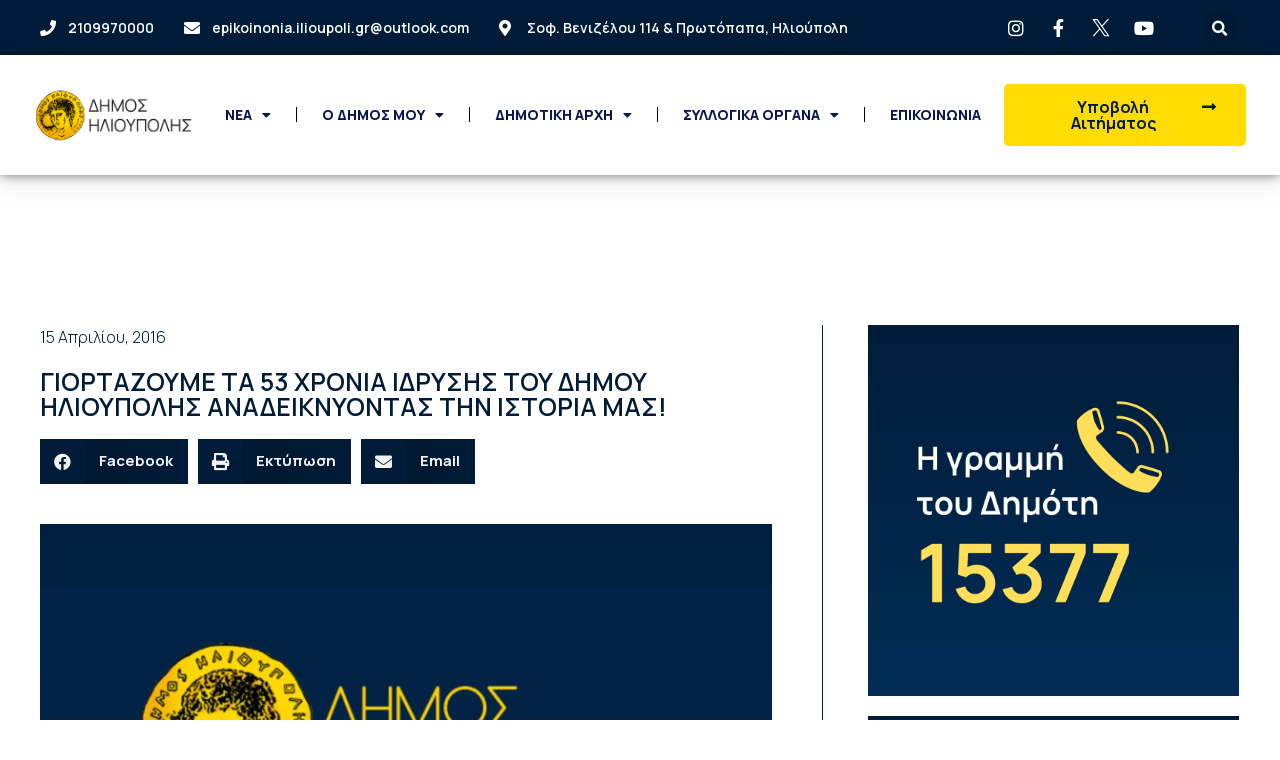

--- FILE ---
content_type: text/html; charset=UTF-8
request_url: https://ilioupoli.gr/index.php/2016/04/15/giortazoume-ta-53-xronia-idrysis-tou-dimou-ilioupolis-anadeiknyontas-tin-istoria-mas/
body_size: 44207
content:
<!doctype html>
<html lang="el">
<head>
	<meta charset="UTF-8">
		<meta name="viewport" content="width=device-width, initial-scale=1">
	<link rel="profile" href="https://gmpg.org/xfn/11">
	<meta name='robots' content='index, follow, max-image-preview:large, max-snippet:-1, max-video-preview:-1' />

	<!-- This site is optimized with the Yoast SEO plugin v19.1 - https://yoast.com/wordpress/plugins/seo/ -->
	<title>ΓΙΟΡΤΑΖΟΥΜΕ ΤΑ 53 ΧΡΟΝΙΑ ΙΔΡΥΣΗΣ ΤΟΥ ΔΗΜΟΥ ΗΛΙΟΥΠΟΛΗΣ ΑΝΑΔΕΙΚΝΥΟΝΤΑΣ ΤΗΝ ΙΣΤΟΡΙΑ ΜΑΣ! - Δήμος Ηλιούπολης</title>
	<link rel="canonical" href="https://ilioupoli.gr/index.php/2016/04/15/giortazoume-ta-53-xronia-idrysis-tou-dimou-ilioupolis-anadeiknyontas-tin-istoria-mas/" />
	<meta property="og:locale" content="el_GR" />
	<meta property="og:type" content="article" />
	<meta property="og:title" content="ΓΙΟΡΤΑΖΟΥΜΕ ΤΑ 53 ΧΡΟΝΙΑ ΙΔΡΥΣΗΣ ΤΟΥ ΔΗΜΟΥ ΗΛΙΟΥΠΟΛΗΣ ΑΝΑΔΕΙΚΝΥΟΝΤΑΣ ΤΗΝ ΙΣΤΟΡΙΑ ΜΑΣ! - Δήμος Ηλιούπολης" />
	<meta property="og:description" content="Τα Σχολεία της Δευτεροβάθμιας Εκπαίδευσης του Δήμου Ηλιούπολης συμμετέχουν στις εκδηλώσεις  του εορτασμού των 53 χρόνων από την ίδρυση του Δήμου μας με θέμα την ανάδειξη της Τοπικής Ιστορίας . Το Σάββατο 23 Απριλίου, στις 10.00 πμ,  στο Μουσείο Εθνικής Αντίστασης (Μαρίνου Αντύπα 134 &amp; Σοφοκλή Βενιζέλου 100) το 1ο και 2ο Γυμνάσιο Ηλιούπολης θα [&hellip;]" />
	<meta property="og:url" content="https://ilioupoli.gr/index.php/2016/04/15/giortazoume-ta-53-xronia-idrysis-tou-dimou-ilioupolis-anadeiknyontas-tin-istoria-mas/" />
	<meta property="og:site_name" content="Δήμος Ηλιούπολης" />
	<meta property="article:publisher" content="https://www.facebook.com/dimos.ilioupolis" />
	<meta property="article:published_time" content="2016-04-15T19:25:48+00:00" />
	<meta property="article:modified_time" content="2022-03-16T19:30:22+00:00" />
	<meta property="og:image" content="https://ilioupoli.gr/wp-content/uploads/2022/03/ilioupoli_article.jpg" />
	<meta property="og:image:width" content="1920" />
	<meta property="og:image:height" content="1080" />
	<meta property="og:image:type" content="image/jpeg" />
	<meta name="twitter:card" content="summary_large_image" />
	<meta name="twitter:label1" content="Συντάχθηκε από" />
	<meta name="twitter:data1" content="trufwn avrantinis" />
	<script type="application/ld+json" class="yoast-schema-graph">{"@context":"https://schema.org","@graph":[{"@type":"Organization","@id":"https://ilioupoli.gr/#organization","name":"Δήμος Ηλιούπολης","url":"https://ilioupoli.gr/","sameAs":["https://www.instagram.com/dimos_ilioupolis","https://www.facebook.com/dimos.ilioupolis"],"logo":{"@type":"ImageObject","inLanguage":"el","@id":"https://ilioupoli.gr/#/schema/logo/image/","url":"https://ilioupoli.gr/wp-content/uploads/2022/06/logo_white-1.png","contentUrl":"https://ilioupoli.gr/wp-content/uploads/2022/06/logo_white-1.png","width":2664,"height":1392,"caption":"Δήμος Ηλιούπολης"},"image":{"@id":"https://ilioupoli.gr/#/schema/logo/image/"}},{"@type":"WebSite","@id":"https://ilioupoli.gr/#website","url":"https://ilioupoli.gr/","name":"Δήμος Ηλιούπολης","description":"","publisher":{"@id":"https://ilioupoli.gr/#organization"},"potentialAction":[{"@type":"SearchAction","target":{"@type":"EntryPoint","urlTemplate":"https://ilioupoli.gr/?s={search_term_string}"},"query-input":"required name=search_term_string"}],"inLanguage":"el"},{"@type":"ImageObject","inLanguage":"el","@id":"https://ilioupoli.gr/index.php/2016/04/15/giortazoume-ta-53-xronia-idrysis-tou-dimou-ilioupolis-anadeiknyontas-tin-istoria-mas/#primaryimage","url":"https://ilioupoli.gr/wp-content/uploads/2022/03/ilioupoli_article.jpg","contentUrl":"https://ilioupoli.gr/wp-content/uploads/2022/03/ilioupoli_article.jpg","width":1920,"height":1080},{"@type":"WebPage","@id":"https://ilioupoli.gr/index.php/2016/04/15/giortazoume-ta-53-xronia-idrysis-tou-dimou-ilioupolis-anadeiknyontas-tin-istoria-mas/#webpage","url":"https://ilioupoli.gr/index.php/2016/04/15/giortazoume-ta-53-xronia-idrysis-tou-dimou-ilioupolis-anadeiknyontas-tin-istoria-mas/","name":"ΓΙΟΡΤΑΖΟΥΜΕ ΤΑ 53 ΧΡΟΝΙΑ ΙΔΡΥΣΗΣ ΤΟΥ ΔΗΜΟΥ ΗΛΙΟΥΠΟΛΗΣ ΑΝΑΔΕΙΚΝΥΟΝΤΑΣ ΤΗΝ ΙΣΤΟΡΙΑ ΜΑΣ! - Δήμος Ηλιούπολης","isPartOf":{"@id":"https://ilioupoli.gr/#website"},"primaryImageOfPage":{"@id":"https://ilioupoli.gr/index.php/2016/04/15/giortazoume-ta-53-xronia-idrysis-tou-dimou-ilioupolis-anadeiknyontas-tin-istoria-mas/#primaryimage"},"datePublished":"2016-04-15T19:25:48+00:00","dateModified":"2022-03-16T19:30:22+00:00","breadcrumb":{"@id":"https://ilioupoli.gr/index.php/2016/04/15/giortazoume-ta-53-xronia-idrysis-tou-dimou-ilioupolis-anadeiknyontas-tin-istoria-mas/#breadcrumb"},"inLanguage":"el","potentialAction":[{"@type":"ReadAction","target":["https://ilioupoli.gr/index.php/2016/04/15/giortazoume-ta-53-xronia-idrysis-tou-dimou-ilioupolis-anadeiknyontas-tin-istoria-mas/"]}]},{"@type":"BreadcrumbList","@id":"https://ilioupoli.gr/index.php/2016/04/15/giortazoume-ta-53-xronia-idrysis-tou-dimou-ilioupolis-anadeiknyontas-tin-istoria-mas/#breadcrumb","itemListElement":[{"@type":"ListItem","position":1,"name":"Αρχική","item":"https://ilioupoli.gr/"},{"@type":"ListItem","position":2,"name":"ΓΙΟΡΤΑΖΟΥΜΕ ΤΑ 53 ΧΡΟΝΙΑ ΙΔΡΥΣΗΣ ΤΟΥ ΔΗΜΟΥ ΗΛΙΟΥΠΟΛΗΣ ΑΝΑΔΕΙΚΝΥΟΝΤΑΣ ΤΗΝ ΙΣΤΟΡΙΑ ΜΑΣ!"}]},{"@type":"Article","@id":"https://ilioupoli.gr/index.php/2016/04/15/giortazoume-ta-53-xronia-idrysis-tou-dimou-ilioupolis-anadeiknyontas-tin-istoria-mas/#article","isPartOf":{"@id":"https://ilioupoli.gr/index.php/2016/04/15/giortazoume-ta-53-xronia-idrysis-tou-dimou-ilioupolis-anadeiknyontas-tin-istoria-mas/#webpage"},"author":{"@id":"https://ilioupoli.gr/#/schema/person/a1f936bcfea0e9a49a983616b9450791"},"headline":"ΓΙΟΡΤΑΖΟΥΜΕ ΤΑ 53 ΧΡΟΝΙΑ ΙΔΡΥΣΗΣ ΤΟΥ ΔΗΜΟΥ ΗΛΙΟΥΠΟΛΗΣ ΑΝΑΔΕΙΚΝΥΟΝΤΑΣ ΤΗΝ ΙΣΤΟΡΙΑ ΜΑΣ!","datePublished":"2016-04-15T19:25:48+00:00","dateModified":"2022-03-16T19:30:22+00:00","mainEntityOfPage":{"@id":"https://ilioupoli.gr/index.php/2016/04/15/giortazoume-ta-53-xronia-idrysis-tou-dimou-ilioupolis-anadeiknyontas-tin-istoria-mas/#webpage"},"wordCount":1,"commentCount":0,"publisher":{"@id":"https://ilioupoli.gr/#organization"},"image":{"@id":"https://ilioupoli.gr/index.php/2016/04/15/giortazoume-ta-53-xronia-idrysis-tou-dimou-ilioupolis-anadeiknyontas-tin-istoria-mas/#primaryimage"},"thumbnailUrl":"https://ilioupoli.gr/wp-content/uploads/2022/03/ilioupoli_article.jpg","keywords":["ΝΕΑ"],"articleSection":["ΕΝΗΜΕΡΩΣΕΙΣ"],"inLanguage":"el","potentialAction":[{"@type":"CommentAction","name":"Comment","target":["https://ilioupoli.gr/index.php/2016/04/15/giortazoume-ta-53-xronia-idrysis-tou-dimou-ilioupolis-anadeiknyontas-tin-istoria-mas/#respond"]}]},{"@type":"Person","@id":"https://ilioupoli.gr/#/schema/person/a1f936bcfea0e9a49a983616b9450791","name":"trufwn avrantinis","image":{"@type":"ImageObject","inLanguage":"el","@id":"https://ilioupoli.gr/#/schema/person/image/","url":"https://secure.gravatar.com/avatar/d592467e1c2d08b036dbc882eb382830?s=96&d=mm&r=g","contentUrl":"https://secure.gravatar.com/avatar/d592467e1c2d08b036dbc882eb382830?s=96&d=mm&r=g","caption":"trufwn avrantinis"},"url":"https://ilioupoli.gr/index.php/author/trifwn/"}]}</script>
	<!-- / Yoast SEO plugin. -->


<link rel='dns-prefetch' href='//s.w.org' />
<link rel="alternate" type="application/rss+xml" title="Ροή RSS &raquo; Δήμος Ηλιούπολης" href="https://ilioupoli.gr/index.php/feed/" />
<link rel="alternate" type="application/rss+xml" title="Ροή Σχολίων &raquo; Δήμος Ηλιούπολης" href="https://ilioupoli.gr/index.php/comments/feed/" />
<link rel="alternate" type="application/rss+xml" title="Ροή Σχολίων ΓΙΟΡΤΑΖΟΥΜΕ ΤΑ 53 ΧΡΟΝΙΑ ΙΔΡΥΣΗΣ ΤΟΥ ΔΗΜΟΥ ΗΛΙΟΥΠΟΛΗΣ ΑΝΑΔΕΙΚΝΥΟΝΤΑΣ ΤΗΝ ΙΣΤΟΡΙΑ ΜΑΣ! &raquo; Δήμος Ηλιούπολης" href="https://ilioupoli.gr/index.php/2016/04/15/giortazoume-ta-53-xronia-idrysis-tou-dimou-ilioupolis-anadeiknyontas-tin-istoria-mas/feed/" />
<script type="text/javascript">
window._wpemojiSettings = {"baseUrl":"https:\/\/s.w.org\/images\/core\/emoji\/13.1.0\/72x72\/","ext":".png","svgUrl":"https:\/\/s.w.org\/images\/core\/emoji\/13.1.0\/svg\/","svgExt":".svg","source":{"concatemoji":"https:\/\/ilioupoli.gr\/wp-includes\/js\/wp-emoji-release.min.js?ver=5.9.12.1703668722"}};
/*! This file is auto-generated */
!function(e,a,t){var n,r,o,i=a.createElement("canvas"),p=i.getContext&&i.getContext("2d");function s(e,t){var a=String.fromCharCode;p.clearRect(0,0,i.width,i.height),p.fillText(a.apply(this,e),0,0);e=i.toDataURL();return p.clearRect(0,0,i.width,i.height),p.fillText(a.apply(this,t),0,0),e===i.toDataURL()}function c(e){var t=a.createElement("script");t.src=e,t.defer=t.type="text/javascript",a.getElementsByTagName("head")[0].appendChild(t)}for(o=Array("flag","emoji"),t.supports={everything:!0,everythingExceptFlag:!0},r=0;r<o.length;r++)t.supports[o[r]]=function(e){if(!p||!p.fillText)return!1;switch(p.textBaseline="top",p.font="600 32px Arial",e){case"flag":return s([127987,65039,8205,9895,65039],[127987,65039,8203,9895,65039])?!1:!s([55356,56826,55356,56819],[55356,56826,8203,55356,56819])&&!s([55356,57332,56128,56423,56128,56418,56128,56421,56128,56430,56128,56423,56128,56447],[55356,57332,8203,56128,56423,8203,56128,56418,8203,56128,56421,8203,56128,56430,8203,56128,56423,8203,56128,56447]);case"emoji":return!s([10084,65039,8205,55357,56613],[10084,65039,8203,55357,56613])}return!1}(o[r]),t.supports.everything=t.supports.everything&&t.supports[o[r]],"flag"!==o[r]&&(t.supports.everythingExceptFlag=t.supports.everythingExceptFlag&&t.supports[o[r]]);t.supports.everythingExceptFlag=t.supports.everythingExceptFlag&&!t.supports.flag,t.DOMReady=!1,t.readyCallback=function(){t.DOMReady=!0},t.supports.everything||(n=function(){t.readyCallback()},a.addEventListener?(a.addEventListener("DOMContentLoaded",n,!1),e.addEventListener("load",n,!1)):(e.attachEvent("onload",n),a.attachEvent("onreadystatechange",function(){"complete"===a.readyState&&t.readyCallback()})),(n=t.source||{}).concatemoji?c(n.concatemoji):n.wpemoji&&n.twemoji&&(c(n.twemoji),c(n.wpemoji)))}(window,document,window._wpemojiSettings);
</script>
<style type="text/css">
img.wp-smiley,
img.emoji {
	display: inline !important;
	border: none !important;
	box-shadow: none !important;
	height: 1em !important;
	width: 1em !important;
	margin: 0 0.07em !important;
	vertical-align: -0.1em !important;
	background: none !important;
	padding: 0 !important;
}
</style>
	<link rel='stylesheet' id='litespeed-cache-dummy-css'  href='https://ilioupoli.gr/wp-content/plugins/litespeed-cache/assets/css/litespeed-dummy.css?ver=5.9.12.1703668722' type='text/css' media='all' />
<link rel='stylesheet' id='hello-elementor-theme-style-css'  href='https://ilioupoli.gr/wp-content/themes/hello-elementor/theme.min.css?ver=2.5.0.1703668722' type='text/css' media='all' />
<link rel='stylesheet' id='jet-menu-hello-css'  href='https://ilioupoli.gr/wp-content/plugins/jet-menu/integration/themes/hello-elementor/assets/css/style.css?ver=2.1.7.1703668722' type='text/css' media='all' />
<link rel='stylesheet' id='wp-block-library-css'  href='https://ilioupoli.gr/wp-includes/css/dist/block-library/style.min.css?ver=5.9.12.1703668722' type='text/css' media='all' />
<style id='wp-block-library-inline-css' type='text/css'>
.has-text-align-justify{text-align:justify;}
</style>
<link rel='stylesheet' id='mediaelement-css'  href='https://ilioupoli.gr/wp-includes/js/mediaelement/mediaelementplayer-legacy.min.css?ver=4.2.16.1703668722' type='text/css' media='all' />
<link rel='stylesheet' id='wp-mediaelement-css'  href='https://ilioupoli.gr/wp-includes/js/mediaelement/wp-mediaelement.min.css?ver=5.9.12.1703668722' type='text/css' media='all' />
<style id='global-styles-inline-css' type='text/css'>
body{--wp--preset--color--black: #000000;--wp--preset--color--cyan-bluish-gray: #abb8c3;--wp--preset--color--white: #ffffff;--wp--preset--color--pale-pink: #f78da7;--wp--preset--color--vivid-red: #cf2e2e;--wp--preset--color--luminous-vivid-orange: #ff6900;--wp--preset--color--luminous-vivid-amber: #fcb900;--wp--preset--color--light-green-cyan: #7bdcb5;--wp--preset--color--vivid-green-cyan: #00d084;--wp--preset--color--pale-cyan-blue: #8ed1fc;--wp--preset--color--vivid-cyan-blue: #0693e3;--wp--preset--color--vivid-purple: #9b51e0;--wp--preset--gradient--vivid-cyan-blue-to-vivid-purple: linear-gradient(135deg,rgba(6,147,227,1) 0%,rgb(155,81,224) 100%);--wp--preset--gradient--light-green-cyan-to-vivid-green-cyan: linear-gradient(135deg,rgb(122,220,180) 0%,rgb(0,208,130) 100%);--wp--preset--gradient--luminous-vivid-amber-to-luminous-vivid-orange: linear-gradient(135deg,rgba(252,185,0,1) 0%,rgba(255,105,0,1) 100%);--wp--preset--gradient--luminous-vivid-orange-to-vivid-red: linear-gradient(135deg,rgba(255,105,0,1) 0%,rgb(207,46,46) 100%);--wp--preset--gradient--very-light-gray-to-cyan-bluish-gray: linear-gradient(135deg,rgb(238,238,238) 0%,rgb(169,184,195) 100%);--wp--preset--gradient--cool-to-warm-spectrum: linear-gradient(135deg,rgb(74,234,220) 0%,rgb(151,120,209) 20%,rgb(207,42,186) 40%,rgb(238,44,130) 60%,rgb(251,105,98) 80%,rgb(254,248,76) 100%);--wp--preset--gradient--blush-light-purple: linear-gradient(135deg,rgb(255,206,236) 0%,rgb(152,150,240) 100%);--wp--preset--gradient--blush-bordeaux: linear-gradient(135deg,rgb(254,205,165) 0%,rgb(254,45,45) 50%,rgb(107,0,62) 100%);--wp--preset--gradient--luminous-dusk: linear-gradient(135deg,rgb(255,203,112) 0%,rgb(199,81,192) 50%,rgb(65,88,208) 100%);--wp--preset--gradient--pale-ocean: linear-gradient(135deg,rgb(255,245,203) 0%,rgb(182,227,212) 50%,rgb(51,167,181) 100%);--wp--preset--gradient--electric-grass: linear-gradient(135deg,rgb(202,248,128) 0%,rgb(113,206,126) 100%);--wp--preset--gradient--midnight: linear-gradient(135deg,rgb(2,3,129) 0%,rgb(40,116,252) 100%);--wp--preset--duotone--dark-grayscale: url('#wp-duotone-dark-grayscale');--wp--preset--duotone--grayscale: url('#wp-duotone-grayscale');--wp--preset--duotone--purple-yellow: url('#wp-duotone-purple-yellow');--wp--preset--duotone--blue-red: url('#wp-duotone-blue-red');--wp--preset--duotone--midnight: url('#wp-duotone-midnight');--wp--preset--duotone--magenta-yellow: url('#wp-duotone-magenta-yellow');--wp--preset--duotone--purple-green: url('#wp-duotone-purple-green');--wp--preset--duotone--blue-orange: url('#wp-duotone-blue-orange');--wp--preset--font-size--small: 13px;--wp--preset--font-size--medium: 20px;--wp--preset--font-size--large: 36px;--wp--preset--font-size--x-large: 42px;}.has-black-color{color: var(--wp--preset--color--black) !important;}.has-cyan-bluish-gray-color{color: var(--wp--preset--color--cyan-bluish-gray) !important;}.has-white-color{color: var(--wp--preset--color--white) !important;}.has-pale-pink-color{color: var(--wp--preset--color--pale-pink) !important;}.has-vivid-red-color{color: var(--wp--preset--color--vivid-red) !important;}.has-luminous-vivid-orange-color{color: var(--wp--preset--color--luminous-vivid-orange) !important;}.has-luminous-vivid-amber-color{color: var(--wp--preset--color--luminous-vivid-amber) !important;}.has-light-green-cyan-color{color: var(--wp--preset--color--light-green-cyan) !important;}.has-vivid-green-cyan-color{color: var(--wp--preset--color--vivid-green-cyan) !important;}.has-pale-cyan-blue-color{color: var(--wp--preset--color--pale-cyan-blue) !important;}.has-vivid-cyan-blue-color{color: var(--wp--preset--color--vivid-cyan-blue) !important;}.has-vivid-purple-color{color: var(--wp--preset--color--vivid-purple) !important;}.has-black-background-color{background-color: var(--wp--preset--color--black) !important;}.has-cyan-bluish-gray-background-color{background-color: var(--wp--preset--color--cyan-bluish-gray) !important;}.has-white-background-color{background-color: var(--wp--preset--color--white) !important;}.has-pale-pink-background-color{background-color: var(--wp--preset--color--pale-pink) !important;}.has-vivid-red-background-color{background-color: var(--wp--preset--color--vivid-red) !important;}.has-luminous-vivid-orange-background-color{background-color: var(--wp--preset--color--luminous-vivid-orange) !important;}.has-luminous-vivid-amber-background-color{background-color: var(--wp--preset--color--luminous-vivid-amber) !important;}.has-light-green-cyan-background-color{background-color: var(--wp--preset--color--light-green-cyan) !important;}.has-vivid-green-cyan-background-color{background-color: var(--wp--preset--color--vivid-green-cyan) !important;}.has-pale-cyan-blue-background-color{background-color: var(--wp--preset--color--pale-cyan-blue) !important;}.has-vivid-cyan-blue-background-color{background-color: var(--wp--preset--color--vivid-cyan-blue) !important;}.has-vivid-purple-background-color{background-color: var(--wp--preset--color--vivid-purple) !important;}.has-black-border-color{border-color: var(--wp--preset--color--black) !important;}.has-cyan-bluish-gray-border-color{border-color: var(--wp--preset--color--cyan-bluish-gray) !important;}.has-white-border-color{border-color: var(--wp--preset--color--white) !important;}.has-pale-pink-border-color{border-color: var(--wp--preset--color--pale-pink) !important;}.has-vivid-red-border-color{border-color: var(--wp--preset--color--vivid-red) !important;}.has-luminous-vivid-orange-border-color{border-color: var(--wp--preset--color--luminous-vivid-orange) !important;}.has-luminous-vivid-amber-border-color{border-color: var(--wp--preset--color--luminous-vivid-amber) !important;}.has-light-green-cyan-border-color{border-color: var(--wp--preset--color--light-green-cyan) !important;}.has-vivid-green-cyan-border-color{border-color: var(--wp--preset--color--vivid-green-cyan) !important;}.has-pale-cyan-blue-border-color{border-color: var(--wp--preset--color--pale-cyan-blue) !important;}.has-vivid-cyan-blue-border-color{border-color: var(--wp--preset--color--vivid-cyan-blue) !important;}.has-vivid-purple-border-color{border-color: var(--wp--preset--color--vivid-purple) !important;}.has-vivid-cyan-blue-to-vivid-purple-gradient-background{background: var(--wp--preset--gradient--vivid-cyan-blue-to-vivid-purple) !important;}.has-light-green-cyan-to-vivid-green-cyan-gradient-background{background: var(--wp--preset--gradient--light-green-cyan-to-vivid-green-cyan) !important;}.has-luminous-vivid-amber-to-luminous-vivid-orange-gradient-background{background: var(--wp--preset--gradient--luminous-vivid-amber-to-luminous-vivid-orange) !important;}.has-luminous-vivid-orange-to-vivid-red-gradient-background{background: var(--wp--preset--gradient--luminous-vivid-orange-to-vivid-red) !important;}.has-very-light-gray-to-cyan-bluish-gray-gradient-background{background: var(--wp--preset--gradient--very-light-gray-to-cyan-bluish-gray) !important;}.has-cool-to-warm-spectrum-gradient-background{background: var(--wp--preset--gradient--cool-to-warm-spectrum) !important;}.has-blush-light-purple-gradient-background{background: var(--wp--preset--gradient--blush-light-purple) !important;}.has-blush-bordeaux-gradient-background{background: var(--wp--preset--gradient--blush-bordeaux) !important;}.has-luminous-dusk-gradient-background{background: var(--wp--preset--gradient--luminous-dusk) !important;}.has-pale-ocean-gradient-background{background: var(--wp--preset--gradient--pale-ocean) !important;}.has-electric-grass-gradient-background{background: var(--wp--preset--gradient--electric-grass) !important;}.has-midnight-gradient-background{background: var(--wp--preset--gradient--midnight) !important;}.has-small-font-size{font-size: var(--wp--preset--font-size--small) !important;}.has-medium-font-size{font-size: var(--wp--preset--font-size--medium) !important;}.has-large-font-size{font-size: var(--wp--preset--font-size--large) !important;}.has-x-large-font-size{font-size: var(--wp--preset--font-size--x-large) !important;}
</style>
<link rel='stylesheet' id='dashicons-css'  href='https://ilioupoli.gr/wp-includes/css/dashicons.min.css?ver=5.9.12.1703668722' type='text/css' media='all' />
<link rel='stylesheet' id='wpdiscuz-frontend-css-css'  href='https://ilioupoli.gr/wp-content/plugins/wpdiscuz/themes/default/style.css?ver=7.3.16.1703668722' type='text/css' media='all' />
<style id='wpdiscuz-frontend-css-inline-css' type='text/css'>
 #wpdcom .wpd-blog-administrator .wpd-comment-label{color:#ffffff;background-color:#00B38F;border:none}#wpdcom .wpd-blog-administrator .wpd-comment-author, #wpdcom .wpd-blog-administrator .wpd-comment-author a{color:#00B38F}#wpdcom.wpd-layout-1 .wpd-comment .wpd-blog-administrator .wpd-avatar img{border-color:#00B38F}#wpdcom.wpd-layout-2 .wpd-comment.wpd-reply .wpd-comment-wrap.wpd-blog-administrator{border-left:3px solid #00B38F}#wpdcom.wpd-layout-2 .wpd-comment .wpd-blog-administrator .wpd-avatar img{border-bottom-color:#00B38F}#wpdcom.wpd-layout-3 .wpd-blog-administrator .wpd-comment-subheader{border-top:1px dashed #00B38F}#wpdcom.wpd-layout-3 .wpd-reply .wpd-blog-administrator .wpd-comment-right{border-left:1px solid #00B38F}#wpdcom .wpd-blog-editor .wpd-comment-label{color:#ffffff;background-color:#00B38F;border:none}#wpdcom .wpd-blog-editor .wpd-comment-author, #wpdcom .wpd-blog-editor .wpd-comment-author a{color:#00B38F}#wpdcom.wpd-layout-1 .wpd-comment .wpd-blog-editor .wpd-avatar img{border-color:#00B38F}#wpdcom.wpd-layout-2 .wpd-comment.wpd-reply .wpd-comment-wrap.wpd-blog-editor{border-left:3px solid #00B38F}#wpdcom.wpd-layout-2 .wpd-comment .wpd-blog-editor .wpd-avatar img{border-bottom-color:#00B38F}#wpdcom.wpd-layout-3 .wpd-blog-editor .wpd-comment-subheader{border-top:1px dashed #00B38F}#wpdcom.wpd-layout-3 .wpd-reply .wpd-blog-editor .wpd-comment-right{border-left:1px solid #00B38F}#wpdcom .wpd-blog-author .wpd-comment-label{color:#ffffff;background-color:#00B38F;border:none}#wpdcom .wpd-blog-author .wpd-comment-author, #wpdcom .wpd-blog-author .wpd-comment-author a{color:#00B38F}#wpdcom.wpd-layout-1 .wpd-comment .wpd-blog-author .wpd-avatar img{border-color:#00B38F}#wpdcom.wpd-layout-2 .wpd-comment .wpd-blog-author .wpd-avatar img{border-bottom-color:#00B38F}#wpdcom.wpd-layout-3 .wpd-blog-author .wpd-comment-subheader{border-top:1px dashed #00B38F}#wpdcom.wpd-layout-3 .wpd-reply .wpd-blog-author .wpd-comment-right{border-left:1px solid #00B38F}#wpdcom .wpd-blog-contributor .wpd-comment-label{color:#ffffff;background-color:#00B38F;border:none}#wpdcom .wpd-blog-contributor .wpd-comment-author, #wpdcom .wpd-blog-contributor .wpd-comment-author a{color:#00B38F}#wpdcom.wpd-layout-1 .wpd-comment .wpd-blog-contributor .wpd-avatar img{border-color:#00B38F}#wpdcom.wpd-layout-2 .wpd-comment .wpd-blog-contributor .wpd-avatar img{border-bottom-color:#00B38F}#wpdcom.wpd-layout-3 .wpd-blog-contributor .wpd-comment-subheader{border-top:1px dashed #00B38F}#wpdcom.wpd-layout-3 .wpd-reply .wpd-blog-contributor .wpd-comment-right{border-left:1px solid #00B38F}#wpdcom .wpd-blog-subscriber .wpd-comment-label{color:#ffffff;background-color:#00B38F;border:none}#wpdcom .wpd-blog-subscriber .wpd-comment-author, #wpdcom .wpd-blog-subscriber .wpd-comment-author a{color:#00B38F}#wpdcom.wpd-layout-2 .wpd-comment .wpd-blog-subscriber .wpd-avatar img{border-bottom-color:#00B38F}#wpdcom.wpd-layout-3 .wpd-blog-subscriber .wpd-comment-subheader{border-top:1px dashed #00B38F}#wpdcom .wpd-blog-wpseo_manager .wpd-comment-label{color:#ffffff;background-color:#00B38F;border:none}#wpdcom .wpd-blog-wpseo_manager .wpd-comment-author, #wpdcom .wpd-blog-wpseo_manager .wpd-comment-author a{color:#00B38F}#wpdcom.wpd-layout-1 .wpd-comment .wpd-blog-wpseo_manager .wpd-avatar img{border-color:#00B38F}#wpdcom.wpd-layout-2 .wpd-comment .wpd-blog-wpseo_manager .wpd-avatar img{border-bottom-color:#00B38F}#wpdcom.wpd-layout-3 .wpd-blog-wpseo_manager .wpd-comment-subheader{border-top:1px dashed #00B38F}#wpdcom.wpd-layout-3 .wpd-reply .wpd-blog-wpseo_manager .wpd-comment-right{border-left:1px solid #00B38F}#wpdcom .wpd-blog-wpseo_editor .wpd-comment-label{color:#ffffff;background-color:#00B38F;border:none}#wpdcom .wpd-blog-wpseo_editor .wpd-comment-author, #wpdcom .wpd-blog-wpseo_editor .wpd-comment-author a{color:#00B38F}#wpdcom.wpd-layout-1 .wpd-comment .wpd-blog-wpseo_editor .wpd-avatar img{border-color:#00B38F}#wpdcom.wpd-layout-2 .wpd-comment .wpd-blog-wpseo_editor .wpd-avatar img{border-bottom-color:#00B38F}#wpdcom.wpd-layout-3 .wpd-blog-wpseo_editor .wpd-comment-subheader{border-top:1px dashed #00B38F}#wpdcom.wpd-layout-3 .wpd-reply .wpd-blog-wpseo_editor .wpd-comment-right{border-left:1px solid #00B38F}#wpdcom .wpd-blog-post_author .wpd-comment-label{color:#ffffff;background-color:#00B38F;border:none}#wpdcom .wpd-blog-post_author .wpd-comment-author, #wpdcom .wpd-blog-post_author .wpd-comment-author a{color:#00B38F}#wpdcom .wpd-blog-post_author .wpd-avatar img{border-color:#00B38F}#wpdcom.wpd-layout-1 .wpd-comment .wpd-blog-post_author .wpd-avatar img{border-color:#00B38F}#wpdcom.wpd-layout-2 .wpd-comment.wpd-reply .wpd-comment-wrap.wpd-blog-post_author{border-left:3px solid #00B38F}#wpdcom.wpd-layout-2 .wpd-comment .wpd-blog-post_author .wpd-avatar img{border-bottom-color:#00B38F}#wpdcom.wpd-layout-3 .wpd-blog-post_author .wpd-comment-subheader{border-top:1px dashed #00B38F}#wpdcom.wpd-layout-3 .wpd-reply .wpd-blog-post_author .wpd-comment-right{border-left:1px solid #00B38F}#wpdcom .wpd-blog-guest .wpd-comment-label{color:#ffffff;background-color:#00B38F;border:none}#wpdcom .wpd-blog-guest .wpd-comment-author, #wpdcom .wpd-blog-guest .wpd-comment-author a{color:#00B38F}#wpdcom.wpd-layout-3 .wpd-blog-guest .wpd-comment-subheader{border-top:1px dashed #00B38F}#comments, #respond, .comments-area, #wpdcom{}#wpdcom .ql-editor > *{color:#777777}#wpdcom .ql-editor::before{}#wpdcom .ql-toolbar{border:1px solid #DDDDDD;border-top:none}#wpdcom .ql-container{border:1px solid #DDDDDD;border-bottom:none}#wpdcom .wpd-form-row .wpdiscuz-item input[type="text"], #wpdcom .wpd-form-row .wpdiscuz-item input[type="email"], #wpdcom .wpd-form-row .wpdiscuz-item input[type="url"], #wpdcom .wpd-form-row .wpdiscuz-item input[type="color"], #wpdcom .wpd-form-row .wpdiscuz-item input[type="date"], #wpdcom .wpd-form-row .wpdiscuz-item input[type="datetime"], #wpdcom .wpd-form-row .wpdiscuz-item input[type="datetime-local"], #wpdcom .wpd-form-row .wpdiscuz-item input[type="month"], #wpdcom .wpd-form-row .wpdiscuz-item input[type="number"], #wpdcom .wpd-form-row .wpdiscuz-item input[type="time"], #wpdcom textarea, #wpdcom select{border:1px solid #DDDDDD;color:#777777}#wpdcom .wpd-form-row .wpdiscuz-item textarea{border:1px solid #DDDDDD}#wpdcom input::placeholder, #wpdcom textarea::placeholder, #wpdcom input::-moz-placeholder, #wpdcom textarea::-webkit-input-placeholder{}#wpdcom .wpd-comment-text{color:#777777}#wpdcom .wpd-thread-head .wpd-thread-info{border-bottom:2px solid #00B38F}#wpdcom .wpd-thread-head .wpd-thread-info.wpd-reviews-tab svg{fill:#00B38F}#wpdcom .wpd-thread-head .wpdiscuz-user-settings{border-bottom:2px solid #00B38F}#wpdcom .wpd-thread-head .wpdiscuz-user-settings:hover{color:#00B38F}#wpdcom .wpd-comment .wpd-follow-link:hover{color:#00B38F}#wpdcom .wpd-comment-status .wpd-sticky{color:#00B38F}#wpdcom .wpd-thread-filter .wpdf-active{color:#00B38F;border-bottom-color:#00B38F}#wpdcom .wpd-comment-info-bar{border:1px dashed #33c3a6;background:#e6f8f4}#wpdcom .wpd-comment-info-bar .wpd-current-view i{color:#00B38F}#wpdcom .wpd-filter-view-all:hover{background:#00B38F}#wpdcom .wpdiscuz-item .wpdiscuz-rating > label{color:#DDDDDD}#wpdcom .wpdiscuz-item .wpdiscuz-rating:not(:checked) > label:hover, .wpdiscuz-rating:not(:checked) > label:hover ~ label{}#wpdcom .wpdiscuz-item .wpdiscuz-rating > input ~ label:hover, #wpdcom .wpdiscuz-item .wpdiscuz-rating > input:not(:checked) ~ label:hover ~ label, #wpdcom .wpdiscuz-item .wpdiscuz-rating > input:not(:checked) ~ label:hover ~ label{color:#FFED85}#wpdcom .wpdiscuz-item .wpdiscuz-rating > input:checked ~ label:hover, #wpdcom .wpdiscuz-item .wpdiscuz-rating > input:checked ~ label:hover, #wpdcom .wpdiscuz-item .wpdiscuz-rating > label:hover ~ input:checked ~ label, #wpdcom .wpdiscuz-item .wpdiscuz-rating > input:checked + label:hover ~ label, #wpdcom .wpdiscuz-item .wpdiscuz-rating > input:checked ~ label:hover ~ label, .wpd-custom-field .wcf-active-star, #wpdcom .wpdiscuz-item .wpdiscuz-rating > input:checked ~ label{color:#FFD700}#wpd-post-rating .wpd-rating-wrap .wpd-rating-stars svg .wpd-star{fill:#DDDDDD}#wpd-post-rating .wpd-rating-wrap .wpd-rating-stars svg .wpd-active{fill:#FFD700}#wpd-post-rating .wpd-rating-wrap .wpd-rate-starts svg .wpd-star{fill:#DDDDDD}#wpd-post-rating .wpd-rating-wrap .wpd-rate-starts:hover svg .wpd-star{fill:#FFED85}#wpd-post-rating.wpd-not-rated .wpd-rating-wrap .wpd-rate-starts svg:hover ~ svg .wpd-star{fill:#DDDDDD}.wpdiscuz-post-rating-wrap .wpd-rating .wpd-rating-wrap .wpd-rating-stars svg .wpd-star{fill:#DDDDDD}.wpdiscuz-post-rating-wrap .wpd-rating .wpd-rating-wrap .wpd-rating-stars svg .wpd-active{fill:#FFD700}#wpdcom .wpd-comment .wpd-follow-active{color:#ff7a00}#wpdcom .page-numbers{color:#555;border:#555 1px solid}#wpdcom span.current{background:#555}#wpdcom.wpd-layout-1 .wpd-new-loaded-comment > .wpd-comment-wrap > .wpd-comment-right{background:#FFFAD6}#wpdcom.wpd-layout-2 .wpd-new-loaded-comment.wpd-comment > .wpd-comment-wrap > .wpd-comment-right{background:#FFFAD6}#wpdcom.wpd-layout-2 .wpd-new-loaded-comment.wpd-comment.wpd-reply > .wpd-comment-wrap > .wpd-comment-right{background:transparent}#wpdcom.wpd-layout-2 .wpd-new-loaded-comment.wpd-comment.wpd-reply > .wpd-comment-wrap{background:#FFFAD6}#wpdcom.wpd-layout-3 .wpd-new-loaded-comment.wpd-comment > .wpd-comment-wrap > .wpd-comment-right{background:#FFFAD6}#wpdcom .wpd-follow:hover i, #wpdcom .wpd-unfollow:hover i, #wpdcom .wpd-comment .wpd-follow-active:hover i{color:#00B38F}#wpdcom .wpdiscuz-readmore{cursor:pointer;color:#00B38F}.wpd-custom-field .wcf-pasiv-star, #wpcomm .wpdiscuz-item .wpdiscuz-rating > label{color:#DDDDDD}.wpd-wrapper .wpd-list-item.wpd-active{border-top:3px solid #00B38F}#wpdcom.wpd-layout-2 .wpd-comment.wpd-reply.wpd-unapproved-comment .wpd-comment-wrap{border-left:3px solid #FFFAD6}#wpdcom.wpd-layout-3 .wpd-comment.wpd-reply.wpd-unapproved-comment .wpd-comment-right{border-left:1px solid #FFFAD6}#wpdcom .wpd-prim-button{background-color:#07B290;color:#FFFFFF}#wpdcom .wpd_label__check i.wpdicon-on{color:#07B290;border:1px solid #83d9c8}#wpd-bubble-wrapper #wpd-bubble-all-comments-count{color:#1DB99A}#wpd-bubble-wrapper > div{background-color:#1DB99A}#wpd-bubble-wrapper > #wpd-bubble #wpd-bubble-add-message{background-color:#1DB99A}#wpd-bubble-wrapper > #wpd-bubble #wpd-bubble-add-message::before{border-left-color:#1DB99A;border-right-color:#1DB99A}#wpd-bubble-wrapper.wpd-right-corner > #wpd-bubble #wpd-bubble-add-message::before{border-left-color:#1DB99A;border-right-color:#1DB99A}.wpd-inline-icon-wrapper path.wpd-inline-icon-first{fill:#1DB99A}.wpd-inline-icon-count{background-color:#1DB99A}.wpd-inline-icon-count::before{border-right-color:#1DB99A}.wpd-inline-form-wrapper::before{border-bottom-color:#1DB99A}.wpd-inline-form-question{background-color:#1DB99A}.wpd-inline-form{background-color:#1DB99A}.wpd-last-inline-comments-wrapper{border-color:#1DB99A}.wpd-last-inline-comments-wrapper::before{border-bottom-color:#1DB99A}.wpd-last-inline-comments-wrapper .wpd-view-all-inline-comments{background:#1DB99A}.wpd-last-inline-comments-wrapper .wpd-view-all-inline-comments:hover,.wpd-last-inline-comments-wrapper .wpd-view-all-inline-comments:active,.wpd-last-inline-comments-wrapper .wpd-view-all-inline-comments:focus{background-color:#1DB99A}#wpdcom .ql-snow .ql-tooltip[data-mode="link"]::before{content:"Enter link:"}#wpdcom .ql-snow .ql-tooltip.ql-editing a.ql-action::after{content:"Save"}.comments-area{width:auto}
</style>
<link rel='stylesheet' id='wpdiscuz-fa-css'  href='https://ilioupoli.gr/wp-content/plugins/wpdiscuz/assets/third-party/font-awesome-5.13.0/css/fa.min.css?ver=7.3.16.1703668722' type='text/css' media='all' />
<link rel='stylesheet' id='wpdiscuz-combo-css-css'  href='https://ilioupoli.gr/wp-content/plugins/wpdiscuz/assets/css/wpdiscuz-combo.min.css?ver=5.9.12.1703668722' type='text/css' media='all' />
<link rel='stylesheet' id='e21335911-css'  href='https://ilioupoli.gr/wp-content/uploads/essential-addons-elementor/734e5f942.min.css?ver=1769150316.1703668722' type='text/css' media='all' />
<link rel='stylesheet' id='swiper-css'  href='https://ilioupoli.gr/wp-content/plugins/qi-addons-for-elementor/assets/plugins/swiper/swiper.min.css?ver=5.9.12.1703668722' type='text/css' media='all' />
<link rel='stylesheet' id='qi-addons-for-elementor-grid-style-css'  href='https://ilioupoli.gr/wp-content/plugins/qi-addons-for-elementor/assets/css/grid.min.css?ver=5.9.12.1703668722' type='text/css' media='all' />
<link rel='stylesheet' id='qi-addons-for-elementor-helper-parts-style-css'  href='https://ilioupoli.gr/wp-content/plugins/qi-addons-for-elementor/assets/css/helper-parts.min.css?ver=5.9.12.1703668722' type='text/css' media='all' />
<link rel='stylesheet' id='qi-addons-for-elementor-style-css'  href='https://ilioupoli.gr/wp-content/plugins/qi-addons-for-elementor/assets/css/main.min.css?ver=5.9.12.1703668722' type='text/css' media='all' />
<link rel='stylesheet' id='hello-elementor-css'  href='https://ilioupoli.gr/wp-content/themes/hello-elementor/style.min.css?ver=2.5.0.1703668722' type='text/css' media='all' />
<link rel='stylesheet' id='elementor-frontend-css'  href='https://ilioupoli.gr/wp-content/plugins/elementor/assets/css/frontend-lite.min.css?ver=3.5.6.1703668722' type='text/css' media='all' />
<link rel='stylesheet' id='elementor-post-5-css'  href='https://ilioupoli.gr/wp-content/uploads/elementor/css/post-5.css?ver=1655484145.1703668722' type='text/css' media='all' />
<link rel='stylesheet' id='font-awesome-all-css'  href='https://ilioupoli.gr/wp-content/plugins/jet-menu/assets/public/lib/font-awesome/css/all.min.css?ver=5.12.0.1703668722' type='text/css' media='all' />
<link rel='stylesheet' id='font-awesome-v4-shims-css'  href='https://ilioupoli.gr/wp-content/plugins/jet-menu/assets/public/lib/font-awesome/css/v4-shims.min.css?ver=5.12.0.1703668722' type='text/css' media='all' />
<link rel='stylesheet' id='jet-menu-public-styles-css'  href='https://ilioupoli.gr/wp-content/plugins/jet-menu/assets/public/css/public.css?ver=2.1.7.1703668722' type='text/css' media='all' />
<link rel='stylesheet' id='elementor-icons-css'  href='https://ilioupoli.gr/wp-content/plugins/elementor/assets/lib/eicons/css/elementor-icons.min.css?ver=5.14.0.1703668722' type='text/css' media='all' />
<style id='elementor-icons-inline-css' type='text/css'>

		.elementor-add-new-section .elementor-add-templately-promo-button{
            background-color: #5d4fff;
            background-image: url(https://ilioupoli.gr/wp-content/plugins/essential-addons-for-elementor-lite/assets/admin/images/templately/logo-icon.svg);
            background-repeat: no-repeat;
            background-position: center center;
            margin-left: 5px;
            position: relative;
            bottom: 5px;
        }
</style>
<link rel='stylesheet' id='elementor-pro-css'  href='https://ilioupoli.gr/wp-content/plugins/elementor-pro/assets/css/frontend-lite.min.css?ver=3.6.3.1703668722' type='text/css' media='all' />
<link rel='stylesheet' id='elementor-global-css'  href='https://ilioupoli.gr/wp-content/uploads/elementor/css/global.css?ver=1655484146.1703668722' type='text/css' media='all' />
<link rel='stylesheet' id='elementor-post-10-css'  href='https://ilioupoli.gr/wp-content/uploads/elementor/css/post-10.css?ver=1736466484.1703668722' type='text/css' media='all' />
<link rel='stylesheet' id='wpfd-modal-css'  href='https://ilioupoli.gr/wp-content/plugins/wp-file-download/app/admin/assets/css/leanmodal.css?ver=5.9.12.1703668722' type='text/css' media='all' />
<link rel='stylesheet' id='wpfd-elementor-widget-style-css'  href='https://ilioupoli.gr/wp-content/plugins/wp-file-download/app/includes/elementor/assets/css/elementor.widgets.css?ver=5.4.2.1703668722' type='text/css' media='all' />
<link rel='stylesheet' id='wpfd-elementor-widget-dark-style-css'  href='https://ilioupoli.gr/wp-content/plugins/wp-file-download/app/includes/elementor/assets/css/elementor.dark.css?ver=3.5.6.1703668722' type='text/css' media='(prefers-color-scheme: dark)' />
<link rel='stylesheet' id='wpfd-elementor-widget-light-style-css'  href='https://ilioupoli.gr/wp-content/plugins/wp-file-download/app/includes/elementor/assets/css/elementor.light.css?ver=3.5.6.1703668722' type='text/css' media='(prefers-color-scheme: light)' />
<link rel='stylesheet' id='elementor-post-43-css'  href='https://ilioupoli.gr/wp-content/uploads/elementor/css/post-43.css?ver=1738841172.1703668722' type='text/css' media='all' />
<link rel='stylesheet' id='elementor-post-1055-css'  href='https://ilioupoli.gr/wp-content/uploads/elementor/css/post-1055.css?ver=1746796892.1703668722' type='text/css' media='all' />
<link rel='stylesheet' id='elementor-post-45616-css'  href='https://ilioupoli.gr/wp-content/uploads/elementor/css/post-45616.css?ver=1748271268.1703668722' type='text/css' media='all' />
<link rel='stylesheet' id='google-fonts-1-css'  href='https://fonts.googleapis.com/css?family=Roboto%3A100%2C100italic%2C200%2C200italic%2C300%2C300italic%2C400%2C400italic%2C500%2C500italic%2C600%2C600italic%2C700%2C700italic%2C800%2C800italic%2C900%2C900italic%7CRoboto+Slab%3A100%2C100italic%2C200%2C200italic%2C300%2C300italic%2C400%2C400italic%2C500%2C500italic%2C600%2C600italic%2C700%2C700italic%2C800%2C800italic%2C900%2C900italic%7CManrope%3A100%2C100italic%2C200%2C200italic%2C300%2C300italic%2C400%2C400italic%2C500%2C500italic%2C600%2C600italic%2C700%2C700italic%2C800%2C800italic%2C900%2C900italic%7CMontserrat%3A100%2C100italic%2C200%2C200italic%2C300%2C300italic%2C400%2C400italic%2C500%2C500italic%2C600%2C600italic%2C700%2C700italic%2C800%2C800italic%2C900%2C900italic&#038;display=auto&#038;subset=greek&#038;ver=5.9.12.1703668722' type='text/css' media='all' />
<link rel='stylesheet' id='elementor-icons-shared-0-css'  href='https://ilioupoli.gr/wp-content/plugins/elementor/assets/lib/font-awesome/css/fontawesome.min.css?ver=5.15.3.1703668722' type='text/css' media='all' />
<link rel='stylesheet' id='elementor-icons-fa-solid-css'  href='https://ilioupoli.gr/wp-content/plugins/elementor/assets/lib/font-awesome/css/solid.min.css?ver=5.15.3.1703668722' type='text/css' media='all' />
<link rel='stylesheet' id='elementor-icons-fa-brands-css'  href='https://ilioupoli.gr/wp-content/plugins/elementor/assets/lib/font-awesome/css/brands.min.css?ver=5.15.3.1703668722' type='text/css' media='all' />
<link rel='stylesheet' id='jetpack_css-css'  href='https://ilioupoli.gr/wp-content/plugins/jetpack/css/jetpack.css?ver=11.3.4.1703668722' type='text/css' media='all' />
<script type='text/javascript' src='https://ilioupoli.gr/wp-includes/js/jquery/jquery.min.js?ver=3.6.0.1703668722' id='jquery-core-js'></script>
<script type='text/javascript' src='https://ilioupoli.gr/wp-includes/js/jquery/jquery-migrate.min.js?ver=3.3.2.1703668722' id='jquery-migrate-js'></script>
<script type='text/javascript' src='https://ilioupoli.gr/wp-content/plugins/wp-file-download/app/includes/elementor/assets/js/jquery.elementor.widgets.js?ver=5.4.2.1703668722' id='jquery-elementor-widgets-js'></script>
<script type='text/javascript' src='https://ilioupoli.gr/wp-content/plugins/wp-file-download/app/admin/assets/js/jquery.leanModal.min.js?ver=5.9.12.1703668722' id='wpfd-modal-js'></script>
<script type='text/javascript' id='wpfd-elementor-js-extra'>
/* <![CDATA[ */
var wpfd_elemetor_vars = {"dir":"https:\/\/ilioupoli.gr\/wp-content\/plugins\/wp-file-download\/"};
/* ]]> */
</script>
<script type='text/javascript' src='https://ilioupoli.gr/wp-content/plugins/wp-file-download/app/includes/elementor/assets/js/jquery.elementor.js?ver=5.9.12.1703668722' id='wpfd-elementor-js'></script>
<link rel="https://api.w.org/" href="https://ilioupoli.gr/index.php/wp-json/" /><link rel="alternate" type="application/json" href="https://ilioupoli.gr/index.php/wp-json/wp/v2/posts/1420" /><link rel="EditURI" type="application/rsd+xml" title="RSD" href="https://ilioupoli.gr/xmlrpc.php?rsd" />
<link rel="wlwmanifest" type="application/wlwmanifest+xml" href="https://ilioupoli.gr/wp-includes/wlwmanifest.xml" /> 
<link rel='shortlink' href='https://ilioupoli.gr/?p=1420' />
<link rel="alternate" type="application/json+oembed" href="https://ilioupoli.gr/index.php/wp-json/oembed/1.0/embed?url=https%3A%2F%2Filioupoli.gr%2Findex.php%2F2016%2F04%2F15%2Fgiortazoume-ta-53-xronia-idrysis-tou-dimou-ilioupolis-anadeiknyontas-tin-istoria-mas%2F" />
<link rel="alternate" type="text/xml+oembed" href="https://ilioupoli.gr/index.php/wp-json/oembed/1.0/embed?url=https%3A%2F%2Filioupoli.gr%2Findex.php%2F2016%2F04%2F15%2Fgiortazoume-ta-53-xronia-idrysis-tou-dimou-ilioupolis-anadeiknyontas-tin-istoria-mas%2F&#038;format=xml" />
<script id="cookieyes" type="text/javascript" src="https://cdn-cookieyes.com/client_data/5f2bbdae156114f493d188fe/script.js"></script><style type="text/css" id="simple-css-output">html,body{width:100%;overflow-x:hidden;}</style><style>img#wpstats{display:none}</style>
	<script>(function (w, d, id, c) {
    // Define e-satisfaction collection configuration
    w.esat_config = {application_id: id, collection: c || {}};

    // Update metadata
    w.Esat = w.Esat || {};
    w.Esat.updateMetadata = function (q, m) {
        w.esat_config.collection[q] = w.esat_config.collection[q] || {};
        w.esat_config.collection[q].metadata = m;
    };

    // Setup script
    var l = function () {
        var r = d.getElementsByTagName('script')[0], s = d.createElement('script');
        s.async = true;
        s.src = 'https://collection.e-satisfaction.com/dist/js/integration' + (!!w.jQuery ? '' : '.jq') + '.min.js';
        r.parentNode.insertBefore(s, r);
    };

    // Attach script or run script if document is loaded
    "complete" === d.readyState ? l() : (w.attachEvent ? w.attachEvent("onload", l) : w.addEventListener("load", l, false));
})(window, document, 'Z7EncUvlSfGGsUmfl7Hsg', {});</script><link rel="icon" href="https://ilioupoli.gr/wp-content/uploads/2022/06/cropped-logo_white-1-32x32.png" sizes="32x32" />
<link rel="icon" href="https://ilioupoli.gr/wp-content/uploads/2022/06/cropped-logo_white-1-192x192.png" sizes="192x192" />
<link rel="apple-touch-icon" href="https://ilioupoli.gr/wp-content/uploads/2022/06/cropped-logo_white-1-180x180.png" />
<meta name="msapplication-TileImage" content="https://ilioupoli.gr/wp-content/uploads/2022/06/cropped-logo_white-1-270x270.png" />
</head>
<body class="post-template post-template-elementor_theme single single-post postid-1420 single-format-standard wp-custom-logo qodef-qi--no-touch qi-addons-for-elementor-1.5.2 jet-mega-menu-location elementor-default elementor-kit-5 elementor-page-1055">

<svg xmlns="http://www.w3.org/2000/svg" viewBox="0 0 0 0" width="0" height="0" focusable="false" role="none" style="visibility: hidden; position: absolute; left: -9999px; overflow: hidden;" ><defs><filter id="wp-duotone-dark-grayscale"><feColorMatrix color-interpolation-filters="sRGB" type="matrix" values=" .299 .587 .114 0 0 .299 .587 .114 0 0 .299 .587 .114 0 0 .299 .587 .114 0 0 " /><feComponentTransfer color-interpolation-filters="sRGB" ><feFuncR type="table" tableValues="0 0.49803921568627" /><feFuncG type="table" tableValues="0 0.49803921568627" /><feFuncB type="table" tableValues="0 0.49803921568627" /><feFuncA type="table" tableValues="1 1" /></feComponentTransfer><feComposite in2="SourceGraphic" operator="in" /></filter></defs></svg><svg xmlns="http://www.w3.org/2000/svg" viewBox="0 0 0 0" width="0" height="0" focusable="false" role="none" style="visibility: hidden; position: absolute; left: -9999px; overflow: hidden;" ><defs><filter id="wp-duotone-grayscale"><feColorMatrix color-interpolation-filters="sRGB" type="matrix" values=" .299 .587 .114 0 0 .299 .587 .114 0 0 .299 .587 .114 0 0 .299 .587 .114 0 0 " /><feComponentTransfer color-interpolation-filters="sRGB" ><feFuncR type="table" tableValues="0 1" /><feFuncG type="table" tableValues="0 1" /><feFuncB type="table" tableValues="0 1" /><feFuncA type="table" tableValues="1 1" /></feComponentTransfer><feComposite in2="SourceGraphic" operator="in" /></filter></defs></svg><svg xmlns="http://www.w3.org/2000/svg" viewBox="0 0 0 0" width="0" height="0" focusable="false" role="none" style="visibility: hidden; position: absolute; left: -9999px; overflow: hidden;" ><defs><filter id="wp-duotone-purple-yellow"><feColorMatrix color-interpolation-filters="sRGB" type="matrix" values=" .299 .587 .114 0 0 .299 .587 .114 0 0 .299 .587 .114 0 0 .299 .587 .114 0 0 " /><feComponentTransfer color-interpolation-filters="sRGB" ><feFuncR type="table" tableValues="0.54901960784314 0.98823529411765" /><feFuncG type="table" tableValues="0 1" /><feFuncB type="table" tableValues="0.71764705882353 0.25490196078431" /><feFuncA type="table" tableValues="1 1" /></feComponentTransfer><feComposite in2="SourceGraphic" operator="in" /></filter></defs></svg><svg xmlns="http://www.w3.org/2000/svg" viewBox="0 0 0 0" width="0" height="0" focusable="false" role="none" style="visibility: hidden; position: absolute; left: -9999px; overflow: hidden;" ><defs><filter id="wp-duotone-blue-red"><feColorMatrix color-interpolation-filters="sRGB" type="matrix" values=" .299 .587 .114 0 0 .299 .587 .114 0 0 .299 .587 .114 0 0 .299 .587 .114 0 0 " /><feComponentTransfer color-interpolation-filters="sRGB" ><feFuncR type="table" tableValues="0 1" /><feFuncG type="table" tableValues="0 0.27843137254902" /><feFuncB type="table" tableValues="0.5921568627451 0.27843137254902" /><feFuncA type="table" tableValues="1 1" /></feComponentTransfer><feComposite in2="SourceGraphic" operator="in" /></filter></defs></svg><svg xmlns="http://www.w3.org/2000/svg" viewBox="0 0 0 0" width="0" height="0" focusable="false" role="none" style="visibility: hidden; position: absolute; left: -9999px; overflow: hidden;" ><defs><filter id="wp-duotone-midnight"><feColorMatrix color-interpolation-filters="sRGB" type="matrix" values=" .299 .587 .114 0 0 .299 .587 .114 0 0 .299 .587 .114 0 0 .299 .587 .114 0 0 " /><feComponentTransfer color-interpolation-filters="sRGB" ><feFuncR type="table" tableValues="0 0" /><feFuncG type="table" tableValues="0 0.64705882352941" /><feFuncB type="table" tableValues="0 1" /><feFuncA type="table" tableValues="1 1" /></feComponentTransfer><feComposite in2="SourceGraphic" operator="in" /></filter></defs></svg><svg xmlns="http://www.w3.org/2000/svg" viewBox="0 0 0 0" width="0" height="0" focusable="false" role="none" style="visibility: hidden; position: absolute; left: -9999px; overflow: hidden;" ><defs><filter id="wp-duotone-magenta-yellow"><feColorMatrix color-interpolation-filters="sRGB" type="matrix" values=" .299 .587 .114 0 0 .299 .587 .114 0 0 .299 .587 .114 0 0 .299 .587 .114 0 0 " /><feComponentTransfer color-interpolation-filters="sRGB" ><feFuncR type="table" tableValues="0.78039215686275 1" /><feFuncG type="table" tableValues="0 0.94901960784314" /><feFuncB type="table" tableValues="0.35294117647059 0.47058823529412" /><feFuncA type="table" tableValues="1 1" /></feComponentTransfer><feComposite in2="SourceGraphic" operator="in" /></filter></defs></svg><svg xmlns="http://www.w3.org/2000/svg" viewBox="0 0 0 0" width="0" height="0" focusable="false" role="none" style="visibility: hidden; position: absolute; left: -9999px; overflow: hidden;" ><defs><filter id="wp-duotone-purple-green"><feColorMatrix color-interpolation-filters="sRGB" type="matrix" values=" .299 .587 .114 0 0 .299 .587 .114 0 0 .299 .587 .114 0 0 .299 .587 .114 0 0 " /><feComponentTransfer color-interpolation-filters="sRGB" ><feFuncR type="table" tableValues="0.65098039215686 0.40392156862745" /><feFuncG type="table" tableValues="0 1" /><feFuncB type="table" tableValues="0.44705882352941 0.4" /><feFuncA type="table" tableValues="1 1" /></feComponentTransfer><feComposite in2="SourceGraphic" operator="in" /></filter></defs></svg><svg xmlns="http://www.w3.org/2000/svg" viewBox="0 0 0 0" width="0" height="0" focusable="false" role="none" style="visibility: hidden; position: absolute; left: -9999px; overflow: hidden;" ><defs><filter id="wp-duotone-blue-orange"><feColorMatrix color-interpolation-filters="sRGB" type="matrix" values=" .299 .587 .114 0 0 .299 .587 .114 0 0 .299 .587 .114 0 0 .299 .587 .114 0 0 " /><feComponentTransfer color-interpolation-filters="sRGB" ><feFuncR type="table" tableValues="0.098039215686275 1" /><feFuncG type="table" tableValues="0 0.66274509803922" /><feFuncB type="table" tableValues="0.84705882352941 0.41960784313725" /><feFuncA type="table" tableValues="1 1" /></feComponentTransfer><feComposite in2="SourceGraphic" operator="in" /></filter></defs></svg>		<div data-elementor-type="header" data-elementor-id="10" class="elementor elementor-10 elementor-location-header" data-elementor-settings="[]">
								<section class="elementor-section elementor-top-section elementor-element elementor-element-33e76fa elementor-section-full_width elementor-section-height-default elementor-section-height-default" data-id="33e76fa" data-element_type="section" id="header_pop">
						<div class="elementor-container elementor-column-gap-default">
					<div class="elementor-column elementor-col-100 elementor-top-column elementor-element elementor-element-24ae092a" data-id="24ae092a" data-element_type="column">
			<div class="elementor-widget-wrap elementor-element-populated">
								<section class="elementor-section elementor-inner-section elementor-element elementor-element-7ec64ac2 elementor-reverse-mobile elementor-hidden-mobile elementor-section-boxed elementor-section-height-default elementor-section-height-default" data-id="7ec64ac2" data-element_type="section" data-settings="{&quot;background_background&quot;:&quot;classic&quot;}">
						<div class="elementor-container elementor-column-gap-default">
					<div class="elementor-column elementor-col-33 elementor-inner-column elementor-element elementor-element-73ec7d6d elementor-hidden-phone" data-id="73ec7d6d" data-element_type="column">
			<div class="elementor-widget-wrap elementor-element-populated">
								<div class="elementor-element elementor-element-e7b023e elementor-icon-list--layout-inline elementor-align-left elementor-mobile-align-center elementor-tablet-align-left elementor-list-item-link-full_width elementor-widget elementor-widget-icon-list" data-id="e7b023e" data-element_type="widget" data-widget_type="icon-list.default">
				<div class="elementor-widget-container">
			<style>/*! elementor - v3.5.6 - 28-02-2022 */
.elementor-widget.elementor-icon-list--layout-inline .elementor-widget-container{overflow:hidden}.elementor-widget .elementor-icon-list-items.elementor-inline-items{margin-right:-8px;margin-left:-8px}.elementor-widget .elementor-icon-list-items.elementor-inline-items .elementor-icon-list-item{margin-right:8px;margin-left:8px}.elementor-widget .elementor-icon-list-items.elementor-inline-items .elementor-icon-list-item:after{width:auto;left:auto;right:auto;position:relative;height:100%;border-top:0;border-bottom:0;border-right:0;border-left-width:1px;border-style:solid;right:-8px}.elementor-widget .elementor-icon-list-items{list-style-type:none;margin:0;padding:0}.elementor-widget .elementor-icon-list-item{margin:0;padding:0;position:relative}.elementor-widget .elementor-icon-list-item:after{position:absolute;bottom:0;width:100%}.elementor-widget .elementor-icon-list-item,.elementor-widget .elementor-icon-list-item a{display:-webkit-box;display:-ms-flexbox;display:flex;-webkit-box-align:center;-ms-flex-align:center;align-items:center;font-size:inherit}.elementor-widget .elementor-icon-list-icon+.elementor-icon-list-text{-ms-flex-item-align:center;align-self:center;padding-left:5px}.elementor-widget .elementor-icon-list-icon{display:-webkit-box;display:-ms-flexbox;display:flex}.elementor-widget .elementor-icon-list-icon svg{width:var(--e-icon-list-icon-size,1em);height:var(--e-icon-list-icon-size,1em)}.elementor-widget .elementor-icon-list-icon i{width:1.25em;font-size:var(--e-icon-list-icon-size)}.elementor-widget.elementor-widget-icon-list .elementor-icon-list-icon{text-align:var(--e-icon-list-icon-align)}.elementor-widget.elementor-widget-icon-list .elementor-icon-list-icon svg{margin:var(--e-icon-list-icon-margin,0 calc(var(--e-icon-list-icon-size, 1em) * .25) 0 0)}.elementor-widget.elementor-list-item-link-full_width a{width:100%}.elementor-widget.elementor-align-center .elementor-icon-list-item,.elementor-widget.elementor-align-center .elementor-icon-list-item a{-webkit-box-pack:center;-ms-flex-pack:center;justify-content:center}.elementor-widget.elementor-align-center .elementor-icon-list-item:after{margin:auto}.elementor-widget.elementor-align-center .elementor-inline-items{-webkit-box-pack:center;-ms-flex-pack:center;justify-content:center}.elementor-widget.elementor-align-left .elementor-icon-list-item,.elementor-widget.elementor-align-left .elementor-icon-list-item a{-webkit-box-pack:start;-ms-flex-pack:start;justify-content:flex-start;text-align:left}.elementor-widget.elementor-align-left .elementor-inline-items{-webkit-box-pack:start;-ms-flex-pack:start;justify-content:flex-start}.elementor-widget.elementor-align-right .elementor-icon-list-item,.elementor-widget.elementor-align-right .elementor-icon-list-item a{-webkit-box-pack:end;-ms-flex-pack:end;justify-content:flex-end;text-align:right}.elementor-widget.elementor-align-right .elementor-icon-list-items{-webkit-box-pack:end;-ms-flex-pack:end;justify-content:flex-end}.elementor-widget:not(.elementor-align-right) .elementor-icon-list-item:after{left:0}.elementor-widget:not(.elementor-align-left) .elementor-icon-list-item:after{right:0}@media (max-width:1024px){.elementor-widget.elementor-tablet-align-center .elementor-icon-list-item,.elementor-widget.elementor-tablet-align-center .elementor-icon-list-item a,.elementor-widget.elementor-tablet-align-center .elementor-icon-list-items{-webkit-box-pack:center;-ms-flex-pack:center;justify-content:center}.elementor-widget.elementor-tablet-align-center .elementor-icon-list-item:after{margin:auto}.elementor-widget.elementor-tablet-align-left .elementor-icon-list-items{-webkit-box-pack:start;-ms-flex-pack:start;justify-content:flex-start}.elementor-widget.elementor-tablet-align-left .elementor-icon-list-item,.elementor-widget.elementor-tablet-align-left .elementor-icon-list-item a{-webkit-box-pack:start;-ms-flex-pack:start;justify-content:flex-start;text-align:left}.elementor-widget.elementor-tablet-align-right .elementor-icon-list-items{-webkit-box-pack:end;-ms-flex-pack:end;justify-content:flex-end}.elementor-widget.elementor-tablet-align-right .elementor-icon-list-item,.elementor-widget.elementor-tablet-align-right .elementor-icon-list-item a{-webkit-box-pack:end;-ms-flex-pack:end;justify-content:flex-end;text-align:right}.elementor-widget:not(.elementor-tablet-align-right) .elementor-icon-list-item:after{left:0}.elementor-widget:not(.elementor-tablet-align-left) .elementor-icon-list-item:after{right:0}}@media (max-width:767px){.elementor-widget.elementor-mobile-align-center .elementor-icon-list-item,.elementor-widget.elementor-mobile-align-center .elementor-icon-list-item a,.elementor-widget.elementor-mobile-align-center .elementor-icon-list-items{-webkit-box-pack:center;-ms-flex-pack:center;justify-content:center}.elementor-widget.elementor-mobile-align-center .elementor-icon-list-item:after{margin:auto}.elementor-widget.elementor-mobile-align-left .elementor-icon-list-items{-webkit-box-pack:start;-ms-flex-pack:start;justify-content:flex-start}.elementor-widget.elementor-mobile-align-left .elementor-icon-list-item,.elementor-widget.elementor-mobile-align-left .elementor-icon-list-item a{-webkit-box-pack:start;-ms-flex-pack:start;justify-content:flex-start;text-align:left}.elementor-widget.elementor-mobile-align-right .elementor-icon-list-items{-webkit-box-pack:end;-ms-flex-pack:end;justify-content:flex-end}.elementor-widget.elementor-mobile-align-right .elementor-icon-list-item,.elementor-widget.elementor-mobile-align-right .elementor-icon-list-item a{-webkit-box-pack:end;-ms-flex-pack:end;justify-content:flex-end;text-align:right}.elementor-widget:not(.elementor-mobile-align-right) .elementor-icon-list-item:after{left:0}.elementor-widget:not(.elementor-mobile-align-left) .elementor-icon-list-item:after{right:0}}</style>		<ul class="elementor-icon-list-items elementor-inline-items">
							<li class="elementor-icon-list-item elementor-inline-item">
											<span class="elementor-icon-list-icon">
							<i aria-hidden="true" class="fas fa-phone"></i>						</span>
										<span class="elementor-icon-list-text">2109970000</span>
									</li>
								<li class="elementor-icon-list-item elementor-inline-item">
											<span class="elementor-icon-list-icon">
							<i aria-hidden="true" class="fas fa-envelope"></i>						</span>
										<span class="elementor-icon-list-text">epikoinonia.ilioupoli.gr@outlook.com</span>
									</li>
								<li class="elementor-icon-list-item elementor-inline-item">
											<span class="elementor-icon-list-icon">
							<i aria-hidden="true" class="fas fa-map-marker-alt"></i>						</span>
										<span class="elementor-icon-list-text">Σοφ. Βενιζέλου 114 &amp; Πρωτόπαπα, Ηλιούπολη</span>
									</li>
						</ul>
				</div>
				</div>
					</div>
		</div>
				<div class="elementor-column elementor-col-33 elementor-inner-column elementor-element elementor-element-3629663 elementor-hidden-tablet elementor-hidden-mobile" data-id="3629663" data-element_type="column">
			<div class="elementor-widget-wrap elementor-element-populated">
								<div class="elementor-element elementor-element-4762c68 elementor-icon-list--layout-inline elementor-align-right elementor-mobile-align-left elementor-list-item-link-full_width elementor-widget elementor-widget-icon-list" data-id="4762c68" data-element_type="widget" data-widget_type="icon-list.default">
				<div class="elementor-widget-container">
					<ul class="elementor-icon-list-items elementor-inline-items">
							<li class="elementor-icon-list-item elementor-inline-item">
											<a href="https://www.instagram.com/dimos_ilioupolis/">

												<span class="elementor-icon-list-icon">
							<i aria-hidden="true" class="fab fa-instagram"></i>						</span>
										<span class="elementor-icon-list-text"></span>
											</a>
									</li>
								<li class="elementor-icon-list-item elementor-inline-item">
											<a href="https://www.facebook.com/dimos.ilioupolis">

												<span class="elementor-icon-list-icon">
							<i aria-hidden="true" class="fab fa-facebook-f"></i>						</span>
										<span class="elementor-icon-list-text"></span>
											</a>
									</li>
								<li class="elementor-icon-list-item elementor-inline-item">
											<a href="https://twitter.com/dimosilioupolis" target="_blank">

												<span class="elementor-icon-list-icon">
							<svg xmlns="http://www.w3.org/2000/svg" xmlns:xlink="http://www.w3.org/1999/xlink" width="40" viewBox="0 0 30 30.000001" height="40" preserveAspectRatio="xMidYMid meet"><defs><clipPath id="ca6484042f"><path d="M 0.484375 0 L 29.515625 0 L 29.515625 29.03125 L 0.484375 29.03125 Z M 0.484375 0 " clip-rule="nonzero"></path></clipPath></defs><g clip-path="url(#ca6484042f)"><path fill="#fafafa" d="M 17.761719 12.292969 L 28.5625 0 L 26.003906 0 L 16.621094 10.671875 L 9.132812 0 L 0.496094 0 L 11.820312 16.140625 L 0.496094 29.03125 L 3.054688 29.03125 L 12.957031 17.757812 L 20.867188 29.03125 L 29.503906 29.03125 M 3.976562 1.890625 L 7.910156 1.890625 L 26.003906 27.234375 L 22.070312 27.234375 " fill-opacity="1" fill-rule="nonzero"></path></g></svg>						</span>
										<span class="elementor-icon-list-text"></span>
											</a>
									</li>
								<li class="elementor-icon-list-item elementor-inline-item">
											<a href="https://www.youtube.com/channel/UCRFkXzsLpIiyK-qHlbTAWTw/live" target="_blank">

												<span class="elementor-icon-list-icon">
							<i aria-hidden="true" class="fab fa-youtube"></i>						</span>
										<span class="elementor-icon-list-text"></span>
											</a>
									</li>
						</ul>
				</div>
				</div>
					</div>
		</div>
				<div class="elementor-column elementor-col-33 elementor-inner-column elementor-element elementor-element-6b3d4a84" data-id="6b3d4a84" data-element_type="column">
			<div class="elementor-widget-wrap elementor-element-populated">
								<div class="elementor-element elementor-element-f60732e elementor-search-form--skin-full_screen elementor-widget elementor-widget-search-form" data-id="f60732e" data-element_type="widget" data-settings="{&quot;skin&quot;:&quot;full_screen&quot;}" data-widget_type="search-form.default">
				<div class="elementor-widget-container">
			<link rel="stylesheet" href="http://ilioupoli.gr/wp-content/plugins/elementor-pro/assets/css/widget-theme-elements.min.css">		<form class="elementor-search-form" role="search" action="https://ilioupoli.gr" method="get">
									<div class="elementor-search-form__toggle">
				<i aria-hidden="true" class="fas fa-search"></i>				<span class="elementor-screen-only">Search</span>
			</div>
						<div class="elementor-search-form__container">
								<input placeholder="" class="elementor-search-form__input" type="search" name="s" title="Search" value="">
																<div class="dialog-lightbox-close-button dialog-close-button">
					<i aria-hidden="true" class="eicon-close"></i>					<span class="elementor-screen-only">Close</span>
				</div>
							</div>
		</form>
				</div>
				</div>
					</div>
		</div>
							</div>
		</section>
				<section class="elementor-section elementor-inner-section elementor-element elementor-element-d1ef68e elementor-reverse-mobile elementor-hidden-desktop elementor-hidden-tablet elementor-section-boxed elementor-section-height-default elementor-section-height-default" data-id="d1ef68e" data-element_type="section" data-settings="{&quot;background_background&quot;:&quot;classic&quot;}">
						<div class="elementor-container elementor-column-gap-default">
					<div class="elementor-column elementor-col-33 elementor-inner-column elementor-element elementor-element-85fbe22 elementor-hidden-phone" data-id="85fbe22" data-element_type="column">
			<div class="elementor-widget-wrap elementor-element-populated">
								<div class="elementor-element elementor-element-b6c0e1c elementor-icon-list--layout-inline elementor-align-left elementor-mobile-align-center elementor-list-item-link-full_width elementor-widget elementor-widget-icon-list" data-id="b6c0e1c" data-element_type="widget" data-widget_type="icon-list.default">
				<div class="elementor-widget-container">
					<ul class="elementor-icon-list-items elementor-inline-items">
							<li class="elementor-icon-list-item elementor-inline-item">
											<span class="elementor-icon-list-icon">
							<i aria-hidden="true" class="fas fa-phone"></i>						</span>
										<span class="elementor-icon-list-text">2109970000</span>
									</li>
								<li class="elementor-icon-list-item elementor-inline-item">
											<span class="elementor-icon-list-icon">
							<i aria-hidden="true" class="fas fa-envelope"></i>						</span>
										<span class="elementor-icon-list-text">epikoinonia.ilioupoli.gr@outlook.com</span>
									</li>
								<li class="elementor-icon-list-item elementor-inline-item">
											<span class="elementor-icon-list-icon">
							<i aria-hidden="true" class="fas fa-map-marker-alt"></i>						</span>
										<span class="elementor-icon-list-text">Σοφ. Βενιζέλου 114 &amp; Πρωτόπαπα, Ηλιούπολη</span>
									</li>
						</ul>
				</div>
				</div>
					</div>
		</div>
				<div class="elementor-column elementor-col-33 elementor-inner-column elementor-element elementor-element-bed9635" data-id="bed9635" data-element_type="column">
			<div class="elementor-widget-wrap elementor-element-populated">
								<div class="elementor-element elementor-element-8c33440 elementor-search-form--skin-full_screen elementor-widget elementor-widget-search-form" data-id="8c33440" data-element_type="widget" data-settings="{&quot;skin&quot;:&quot;full_screen&quot;}" data-widget_type="search-form.default">
				<div class="elementor-widget-container">
					<form class="elementor-search-form" role="search" action="https://ilioupoli.gr" method="get">
									<div class="elementor-search-form__toggle">
				<i aria-hidden="true" class="fas fa-search"></i>				<span class="elementor-screen-only">Search</span>
			</div>
						<div class="elementor-search-form__container">
								<input placeholder="" class="elementor-search-form__input" type="search" name="s" title="Search" value="">
																<div class="dialog-lightbox-close-button dialog-close-button">
					<i aria-hidden="true" class="eicon-close"></i>					<span class="elementor-screen-only">Close</span>
				</div>
							</div>
		</form>
				</div>
				</div>
					</div>
		</div>
				<div class="elementor-column elementor-col-33 elementor-inner-column elementor-element elementor-element-d1134d4" data-id="d1134d4" data-element_type="column">
			<div class="elementor-widget-wrap elementor-element-populated">
								<div class="elementor-element elementor-element-35ced34 elementor-icon-list--layout-traditional elementor-list-item-link-full_width elementor-widget elementor-widget-icon-list" data-id="35ced34" data-element_type="widget" data-widget_type="icon-list.default">
				<div class="elementor-widget-container">
					<ul class="elementor-icon-list-items">
							<li class="elementor-icon-list-item">
											<span class="elementor-icon-list-icon">
							<i aria-hidden="true" class="fas fa-phone"></i>						</span>
										<span class="elementor-icon-list-text">2109970000</span>
									</li>
								<li class="elementor-icon-list-item">
											<span class="elementor-icon-list-icon">
							<i aria-hidden="true" class="fas fa-mail-bulk"></i>						</span>
										<span class="elementor-icon-list-text">epikoinonia.ilioupoli.gr@outlook.com</span>
									</li>
						</ul>
				</div>
				</div>
					</div>
		</div>
							</div>
		</section>
				<section class="elementor-section elementor-inner-section elementor-element elementor-element-5df25ce9 elementor-section-height-min-height elementor-section-boxed elementor-section-height-default" data-id="5df25ce9" data-element_type="section" data-settings="{&quot;background_background&quot;:&quot;classic&quot;,&quot;sticky&quot;:&quot;top&quot;,&quot;sticky_on&quot;:[&quot;desktop&quot;,&quot;tablet&quot;,&quot;mobile&quot;],&quot;sticky_offset&quot;:0,&quot;sticky_effects_offset&quot;:0}">
						<div class="elementor-container elementor-column-gap-default">
					<div class="elementor-column elementor-col-33 elementor-inner-column elementor-element elementor-element-4d53bd44" data-id="4d53bd44" data-element_type="column">
			<div class="elementor-widget-wrap elementor-element-populated">
								<div class="elementor-element elementor-element-154db81f elementor-widget elementor-widget-image" data-id="154db81f" data-element_type="widget" data-widget_type="image.default">
				<div class="elementor-widget-container">
			<style>/*! elementor - v3.5.6 - 28-02-2022 */
.elementor-widget-image{text-align:center}.elementor-widget-image a{display:inline-block}.elementor-widget-image a img[src$=".svg"]{width:48px}.elementor-widget-image img{vertical-align:middle;display:inline-block}</style>													<a href="https://ilioupoli.gr">
							<img width="2664" height="1392" src="https://ilioupoli.gr/wp-content/uploads/2022/03/logo_white-3.png" class="attachment-full size-full" alt="" loading="lazy" srcset="https://ilioupoli.gr/wp-content/uploads/2022/03/logo_white-3.png 2664w, https://ilioupoli.gr/wp-content/uploads/2022/03/logo_white-3-300x157.png 300w, https://ilioupoli.gr/wp-content/uploads/2022/03/logo_white-3-1024x535.png 1024w, https://ilioupoli.gr/wp-content/uploads/2022/03/logo_white-3-768x401.png 768w, https://ilioupoli.gr/wp-content/uploads/2022/03/logo_white-3-1536x803.png 1536w, https://ilioupoli.gr/wp-content/uploads/2022/03/logo_white-3-2048x1070.png 2048w" sizes="(max-width: 2664px) 100vw, 2664px" />								</a>
															</div>
				</div>
					</div>
		</div>
				<div class="elementor-column elementor-col-33 elementor-inner-column elementor-element elementor-element-654ab51b" data-id="654ab51b" data-element_type="column">
			<div class="elementor-widget-wrap elementor-element-populated">
								<div class="elementor-element elementor-element-dad2502 elementor-nav-menu__align-center elementor-nav-menu--stretch elementor-nav-menu__text-align-center elementor-nav-menu--dropdown-tablet elementor-nav-menu--toggle elementor-nav-menu--burger elementor-widget elementor-widget-nav-menu" data-id="dad2502" data-element_type="widget" data-settings="{&quot;full_width&quot;:&quot;stretch&quot;,&quot;layout&quot;:&quot;horizontal&quot;,&quot;submenu_icon&quot;:{&quot;value&quot;:&quot;&lt;i class=\&quot;fas fa-caret-down\&quot;&gt;&lt;\/i&gt;&quot;,&quot;library&quot;:&quot;fa-solid&quot;},&quot;toggle&quot;:&quot;burger&quot;}" data-widget_type="nav-menu.default">
				<div class="elementor-widget-container">
			<link rel="stylesheet" href="http://ilioupoli.gr/wp-content/plugins/elementor-pro/assets/css/widget-nav-menu.min.css">			<nav migration_allowed="1" migrated="0" role="navigation" class="elementor-nav-menu--main elementor-nav-menu__container elementor-nav-menu--layout-horizontal e--pointer-underline e--animation-fade">
				<ul id="menu-1-dad2502" class="elementor-nav-menu"><li class="menu-item menu-item-type-custom menu-item-object-custom menu-item-has-children menu-item-13436"><a href="#" class="elementor-item elementor-item-anchor">ΝΕΑ</a>
<ul class="sub-menu elementor-nav-menu--dropdown">
	<li class="menu-item menu-item-type-post_type menu-item-object-page menu-item-1626"><a href="https://ilioupoli.gr/index.php/enimerwseis/" class="elementor-sub-item">ΕΝΗΜΕΡΩΣΕΙΣ</a></li>
	<li class="menu-item menu-item-type-post_type menu-item-object-page menu-item-35801"><a href="https://ilioupoli.gr/index.php/ekdiloseis/" class="elementor-sub-item">ΕΚΔΗΛΩΣΕΙΣ</a></li>
	<li class="menu-item menu-item-type-post_type menu-item-object-page menu-item-13458"><a href="https://ilioupoli.gr/index.php/deltia-typou/" class="elementor-sub-item">ΔΕΛΤΙΑ ΤΥΠΟΥ</a></li>
	<li class="menu-item menu-item-type-post_type menu-item-object-page menu-item-13457"><a href="https://ilioupoli.gr/index.php/proslipseis/" class="elementor-sub-item">ΠΡΟΣΛΗΨΕΙΣ</a></li>
	<li class="menu-item menu-item-type-post_type menu-item-object-page menu-item-13456"><a href="https://ilioupoli.gr/index.php/diagonismoi/" class="elementor-sub-item">ΔΙΑΓΩΝΙΣΜΟΙ</a></li>
	<li class="menu-item menu-item-type-post_type menu-item-object-page menu-item-44403"><a href="https://ilioupoli.gr/index.php/diavoulefseis-diagonismon/" class="elementor-sub-item">ΔΙΑΒΟΥΛΕΥΣΕΙΣ ΔΙΑΓΩΝΙΣΜΩΝ</a></li>
</ul>
</li>
<li class="menu-item menu-item-type-custom menu-item-object-custom menu-item-has-children menu-item-32"><a href="#" class="elementor-item elementor-item-anchor">Ο ΔΗΜΟΣ ΜΟΥ</a>
<ul class="sub-menu elementor-nav-menu--dropdown">
	<li class="menu-item menu-item-type-custom menu-item-object-custom menu-item-has-children menu-item-22707"><a href="#" class="elementor-sub-item elementor-item-anchor">ΥΠΗΡΕΣΙΕΣ</a>
	<ul class="sub-menu elementor-nav-menu--dropdown">
		<li class="menu-item menu-item-type-post_type menu-item-object-page menu-item-5433"><a href="https://ilioupoli.gr/index.php/ypiresia-kathariotitas/" class="elementor-sub-item">ΥΠΗΡΕΣΙΑ ΚΑΘΑΡΙΟΤΗΤΑΣ</a></li>
		<li class="menu-item menu-item-type-post_type menu-item-object-page menu-item-5434"><a href="https://ilioupoli.gr/index.php/ypiresia-prasinou-prostasias-perivallontos/" class="elementor-sub-item">ΥΠΗΡΕΣΙΑ ΠΡΑΣΙΝΟΥ</a></li>
		<li class="menu-item menu-item-type-post_type menu-item-object-page menu-item-5964"><a href="https://ilioupoli.gr/index.php/dimotiki-astynomia/" class="elementor-sub-item">ΔΗΜΟΤΙΚΗ ΑΣΤΥΝΟΜΙΑ</a></li>
		<li class="menu-item menu-item-type-post_type menu-item-object-page menu-item-5435"><a href="https://ilioupoli.gr/index.php/texniki-ypiresia/" class="elementor-sub-item">ΤΕΧΝΙΚΗ ΥΠΗΡΕΣΙΑ</a></li>
		<li class="menu-item menu-item-type-post_type menu-item-object-page menu-item-41547"><a href="https://ilioupoli.gr/index.php/diefthynsi-k-e-p/" class="elementor-sub-item">ΔΙΕΥΘΥΝΣΗ Κ.Ε.Π.</a></li>
		<li class="menu-item menu-item-type-post_type menu-item-object-page menu-item-29206"><a href="https://ilioupoli.gr/index.php/dimotologio/" class="elementor-sub-item">ΔΗΜΟΤΟΛΟΓΙΟ</a></li>
		<li class="menu-item menu-item-type-post_type menu-item-object-page menu-item-29230"><a href="https://ilioupoli.gr/index.php/lixiarxeio/" class="elementor-sub-item">ΛΗΞΙΑΡΧΕΙΟ</a></li>
		<li class="menu-item menu-item-type-post_type menu-item-object-page menu-item-39728"><a href="https://ilioupoli.gr/index.php/poleodomia/" class="elementor-sub-item">ΠΟΛΕΟΔΟΜΙΑ</a></li>
		<li class="menu-item menu-item-type-post_type menu-item-object-page menu-item-11977"><a href="https://ilioupoli.gr/index.php/koinoniki-politiki/" class="elementor-sub-item">ΚΟΙΝΩΝΙΚΗ ΠΟΛΙΤΙΚΗ</a></li>
		<li class="menu-item menu-item-type-post_type menu-item-object-page menu-item-37560"><a href="https://ilioupoli.gr/index.php/dimosia-ygeia/" class="elementor-sub-item">ΔΗΜΟΣΙΑ ΥΓΕΙΑ</a></li>
		<li class="menu-item menu-item-type-post_type menu-item-object-page menu-item-20565"><a href="https://ilioupoli.gr/index.php/dimotiki-sygkoinonia/" class="elementor-sub-item">ΔΗΜΟΤΙΚΗ ΣΥΓΚΟΙΝΩΝΙΑ</a></li>
		<li class="menu-item menu-item-type-post_type menu-item-object-page menu-item-5956"><a href="https://ilioupoli.gr/index.php/psifiaka-pistopoiitika/" class="elementor-sub-item">ΨΗΦΙΑΚΑ ΠΙΣΤΟΠΟΙΗΤΙΚΑ</a></li>
		<li class="menu-item menu-item-type-post_type menu-item-object-page menu-item-13156"><a href="https://ilioupoli.gr/index.php/oikonomika-ilioupolis/" class="elementor-sub-item">ΟΙΚΟΝΟΜΙΚΑ</a></li>
		<li class="menu-item menu-item-type-post_type menu-item-object-page menu-item-5963"><a href="https://ilioupoli.gr/index.php/paideia-dimou-ilioupolis/" class="elementor-sub-item">ΥΠΗΡΕΣΙΑ ΠΑΙΔΕΙΑΣ</a></li>
		<li class="menu-item menu-item-type-post_type menu-item-object-page menu-item-42261"><a href="https://ilioupoli.gr/index.php/aftoteles-tmima-monadas-esoterikou-elegchou/" class="elementor-sub-item">ΑΥΤΟΤΕΛΕΣ ΤΜΗΜΑ ΜΟΝΑΔΑΣ ΕΣΩΤΕΡΙΚΟΥ ΕΛΕΓΧΟΥ</a></li>
		<li class="menu-item menu-item-type-post_type menu-item-object-page menu-item-6031"><a href="https://ilioupoli.gr/index.php/epixeirisiakos-programmatismos/" class="elementor-sub-item">ΕΠΙΧΕΙΡΗΣΙΑΚΟΣ ΠΡΟΓΡΑΜΜΑΤΙΣΜΟΣ</a></li>
		<li class="menu-item menu-item-type-post_type menu-item-object-page menu-item-24385"><a href="https://ilioupoli.gr/index.php/prostasia-dedomenon-prosopikou-xaraktira/" class="elementor-sub-item">ΠΡΟΣΤΑΣΙΑ ΔΕΔΟΜΕΝΩΝ ΠΡΟΣΩΠΙΚΟΥ ΧΑΡΑΚΤΗΡΑ</a></li>
		<li class="menu-item menu-item-type-post_type menu-item-object-page menu-item-35593"><a href="https://ilioupoli.gr/index.php/kodikas-ithikis-epangelmatikis-syberiforas-ypallilon-tou-dimosiou-tomea/" class="elementor-sub-item">ΚΩΔΙΚΑΣ ΗΘΙΚΗΣ &#038; ΕΠΑΓΓΕΛΜΑΤΙΚΗΣ ΣΥΜΠΕΡΙΦΟΡΑΣ ΥΠΑΛΛΗΛΩΝ ΤΟΥ ΔΗΜΟΣΙΟΥ ΤΟΜΕΑ</a></li>
		<li class="menu-item menu-item-type-custom menu-item-object-custom menu-item-40534"><a href="https://drive.google.com/file/d/1f0RNhZM5i2UqoS4syExM1BUljIK_gDsO/view?usp=sharing" class="elementor-sub-item">ΠΡΟΤΥΠΟ ΚΩΔΙΚΑ ΔΕΟΝΤΟΛΟΓΙΑΣ ΕΣΩΤΕΡΙΚΩΝ ΕΛΕΓΚΤΩΝ</a></li>
	</ul>
</li>
	<li class="menu-item menu-item-type-custom menu-item-object-custom menu-item-22709"><a href="https://ilioupoli.gr/index.php/politismos/" class="elementor-sub-item">ΔΙΕΥΘΥΝΣΗ ΠΟΛΙΤΙΣΜΟΥ</a></li>
	<li class="menu-item menu-item-type-post_type menu-item-object-page menu-item-38343"><a href="https://ilioupoli.gr/index.php/athlitismos/" class="elementor-sub-item">ΔΙΕΥΘΥΝΣΗ ΑΘΛΗΤΙΣΜΟΥ</a></li>
	<li class="menu-item menu-item-type-post_type menu-item-object-page menu-item-44435"><a href="https://ilioupoli.gr/index.php/karnavali-2025/" class="elementor-sub-item">ΚΑΡΝΑΒΑΛΙ 2025</a></li>
	<li class="menu-item menu-item-type-post_type menu-item-object-page menu-item-35732"><a href="https://ilioupoli.gr/index.php/triti-ilikia/" class="elementor-sub-item">ΤΡΙΤΗ ΗΛΙΚΙΑ</a></li>
	<li class="menu-item menu-item-type-post_type menu-item-object-page menu-item-35731"><a href="https://ilioupoli.gr/index.php/vrefonipiakoi-stathmoi/" class="elementor-sub-item">ΒΡΕΦΟΝΗΠΙΑΚΟΙ ΣΤΑΘΜΟΙ</a></li>
	<li class="menu-item menu-item-type-post_type menu-item-object-page menu-item-22713"><a href="https://ilioupoli.gr/index.php/sxolikes-epitropes-ilioupolis/" class="elementor-sub-item">ΣΧΟΛΙΚΕΣ ΕΠΙΤΡΟΠΕΣ</a></li>
	<li class="menu-item menu-item-type-post_type menu-item-object-page menu-item-35386"><a href="https://ilioupoli.gr/index.php/ethelontismos/" class="elementor-sub-item">ΓΙΝΟΜΑΙ ΕΘΕΛΟΝΤΗΣ</a></li>
	<li class="menu-item menu-item-type-post_type menu-item-object-page menu-item-22714"><a href="https://ilioupoli.gr/index.php/anoixto-panepistimio-dimou-ilioupolis/" class="elementor-sub-item">ΑΝΟΙΧΤΟ ΠΑΝΕΠΙΣΤΗΜΙΟ</a></li>
	<li class="menu-item menu-item-type-post_type menu-item-object-page menu-item-22715"><a href="https://ilioupoli.gr/index.php/mouseio-ethnikis-antistasis/" class="elementor-sub-item">ΜΟΥΣΕΙΟ ΕΘΝΙΚΗΣ ΑΝΤΙΣΤΑΣΗΣ</a></li>
	<li class="menu-item menu-item-type-post_type menu-item-object-page menu-item-38868"><a href="https://ilioupoli.gr/index.php/svak/" class="elementor-sub-item">ΣΒΑΚ</a></li>
	<li class="menu-item menu-item-type-post_type menu-item-object-page menu-item-22717"><a href="https://ilioupoli.gr/index.php/ekthesiako-kentro-dimou-ilioupolis/" class="elementor-sub-item">ΕΚΘΕΣΙΑΚΟ ΚΕΝΤΡΟ</a></li>
	<li class="menu-item menu-item-type-post_type menu-item-object-page menu-item-22719"><a href="https://ilioupoli.gr/index.php/dimotiko-symvoulio-neon/" class="elementor-sub-item">ΝΕΟΛΑΙA &#8211; ΔΗΜΟΤΙΚΟ ΣΥΜΒΟΥΛΙΟ ΝΕΩΝ</a></li>
	<li class="menu-item menu-item-type-post_type menu-item-object-page menu-item-22720"><a href="https://ilioupoli.gr/index.php/politiki-prostasia/" class="elementor-sub-item">ΠΟΛΙΤΙΚΗ ΠΡΟΣΤΑΣΙΑ</a></li>
	<li class="menu-item menu-item-type-post_type menu-item-object-page menu-item-33135"><a href="https://ilioupoli.gr/index.php/emporopanigireis/" class="elementor-sub-item">ΕΜΠΟΡΟΠΑΝΗΓΥΡΕΙΣ</a></li>
	<li class="menu-item menu-item-type-custom menu-item-object-custom menu-item-22721"><a href="https://www.limeradio.gr/" class="elementor-sub-item">WEB RADIO ΔΗΜΟΥ</a></li>
	<li class="menu-item menu-item-type-post_type menu-item-object-page menu-item-42114"><a href="https://ilioupoli.gr/index.php/pyli-diamesolavisis/" class="elementor-sub-item">ΠΥΛΗ ΔΙΑΜΕΣΟΛΑΒΗΣΗΣ</a></li>
</ul>
</li>
<li class="menu-item menu-item-type-custom menu-item-object-custom menu-item-has-children menu-item-33"><a href="#" class="elementor-item elementor-item-anchor">ΔΗΜΟΤΙΚΗ ΑΡΧΗ</a>
<ul class="sub-menu elementor-nav-menu--dropdown">
	<li class="menu-item menu-item-type-post_type menu-item-object-page menu-item-34959"><a href="https://ilioupoli.gr/index.php/dimarxos/" class="elementor-sub-item">ΔΗΜΑΡΧΟΣ</a></li>
	<li class="menu-item menu-item-type-post_type menu-item-object-page menu-item-35291"><a href="https://ilioupoli.gr/index.php/proedros-dimotikou-symvouliou/" class="elementor-sub-item">ΠΡΟΕΔΡΟΣ ΔΗΜ. ΣΥΜΒΟΥΛΙΟΥ</a></li>
	<li class="menu-item menu-item-type-post_type menu-item-object-page menu-item-34958"><a href="https://ilioupoli.gr/index.php/genikos-grammateas/" class="elementor-sub-item">ΓΕΝΙΚΟΣ ΓΡΑΜΜΑΤΕΑΣ</a></li>
	<li class="menu-item menu-item-type-post_type menu-item-object-page menu-item-34957"><a href="https://ilioupoli.gr/index.php/antidimarxoi/" class="elementor-sub-item">ΑΝΤΙΔΗΜΑΡΧΟΙ</a></li>
	<li class="menu-item menu-item-type-post_type menu-item-object-page menu-item-35564"><a href="https://ilioupoli.gr/index.php/entetalmenoi-symvouloi/" class="elementor-sub-item">ΕΝΤΕΤΑΛΜΕΝΟΙ ΔΗΜΟΤΙΚΟΙ ΣΥΜΒΟΥΛΟΙ</a></li>
	<li class="menu-item menu-item-type-post_type menu-item-object-page menu-item-1676"><a href="https://ilioupoli.gr/index.php/organogramma/" class="elementor-sub-item">ΟΡΓΑΝΟΓΡΑΜΜΑ</a></li>
	<li class="menu-item menu-item-type-post_type menu-item-object-page menu-item-720"><a href="https://ilioupoli.gr/index.php/diethneis-sxeseis/" class="elementor-sub-item">ΔΙΕΘΝΕΙΣ ΣΧΕΣΕΙΣ</a></li>
</ul>
</li>
<li class="menu-item menu-item-type-custom menu-item-object-custom menu-item-has-children menu-item-14307"><a href="#" class="elementor-item elementor-item-anchor">ΣΥΛΛΟΓΙΚΑ ΟΡΓΑΝΑ</a>
<ul class="sub-menu elementor-nav-menu--dropdown">
	<li class="menu-item menu-item-type-custom menu-item-object-custom menu-item-has-children menu-item-721"><a href="#" class="elementor-sub-item elementor-item-anchor">ΔΗΜΟΤΙΚΟ ΣΥΜΒΟΥΛΙΟ</a>
	<ul class="sub-menu elementor-nav-menu--dropdown">
		<li class="menu-item menu-item-type-post_type menu-item-object-page menu-item-726"><a href="https://ilioupoli.gr/index.php/proedros-dimotikou-symvouliou/" class="elementor-sub-item">ΠΡΟΕΔΡΟΣ ΔΗΜ. ΣΥΜΒΟΥΛΙΟΥ</a></li>
		<li class="menu-item menu-item-type-post_type menu-item-object-page menu-item-15124"><a href="https://ilioupoli.gr/index.php/praktika-dimotikou-simvouliou/" class="elementor-sub-item">ΠΡΑΚΤΙΚΑ</a></li>
		<li class="menu-item menu-item-type-post_type menu-item-object-page menu-item-19465"><a href="https://ilioupoli.gr/index.php/apofaseis-dimotikou-simvouliou/" class="elementor-sub-item">ΑΠΟΦΑΣΕΙΣ</a></li>
		<li class="menu-item menu-item-type-post_type menu-item-object-page menu-item-19828"><a href="https://ilioupoli.gr/index.php/proskliseis-ds/" class="elementor-sub-item">ΠΡΟΣΚΛΗΣΕΙΣ</a></li>
		<li class="menu-item menu-item-type-post_type menu-item-object-page menu-item-45975"><a href="https://ilioupoli.gr/index.php/psifismata-dimotikou-symvouliou/" class="elementor-sub-item">ΨΗΦΙΣΜΑΤΑ</a></li>
		<li class="menu-item menu-item-type-post_type menu-item-object-page menu-item-776"><a href="https://ilioupoli.gr/index.php/synthesi/" class="elementor-sub-item">ΣΥΝΘΕΣΗ</a></li>
		<li class="menu-item menu-item-type-custom menu-item-object-custom menu-item-733"><a href="https://www.youtube.com/channel/UCRFkXzsLpIiyK-qHlbTAWTw/live" class="elementor-sub-item">ΖΩΝΤΑΝΗ ΑΝΑΜΕΤΑΔΟΣΗ</a></li>
	</ul>
</li>
	<li class="menu-item menu-item-type-custom menu-item-object-custom menu-item-has-children menu-item-722"><a href="#" class="elementor-sub-item elementor-item-anchor">ΕΠΙΤΡΟΠΕΣ</a>
	<ul class="sub-menu elementor-nav-menu--dropdown">
		<li class="menu-item menu-item-type-post_type menu-item-object-page menu-item-35508"><a href="https://ilioupoli.gr/index.php/dimotiki-epitropi-dimou-ilioupolis/" class="elementor-sub-item">ΔΗΜΟΤΙΚΗ ΕΠΙΤΡΟΠΗ</a></li>
		<li class="menu-item menu-item-type-custom menu-item-object-custom menu-item-35509"><a href="#" class="elementor-sub-item elementor-item-anchor">ΕΚΤΕΛΕΣΤΙΚΗ ΕΠΙΤΡΟΠΗ</a></li>
		<li class="menu-item menu-item-type-custom menu-item-object-custom menu-item-35510"><a href="https://ilioupoli.gr/index.php/dimotiki-epitropi-paideias/" class="elementor-sub-item">ΔΗΜΟΤΙΚΗ ΕΠΙΤΡΟΠΗ ΠΑΙΔΕΙΑΣ</a></li>
		<li class="menu-item menu-item-type-post_type menu-item-object-page menu-item-42187"><a href="https://ilioupoli.gr/index.php/dimotiki-epitropi-isotitas/" class="elementor-sub-item">ΔΗΜΟΤΙΚΗ ΕΠΙΤΡΟΠΗ ΙΣΟΤΗΤΑΣ</a></li>
		<li class="menu-item menu-item-type-custom menu-item-object-custom menu-item-35511"><a href="#" class="elementor-sub-item elementor-item-anchor">ΔΗΜΟΤΙΚΗ ΕΠΙΤΡΟΠΗ ΔΙΑΒΟΥΛΕΥΣΗΣ</a></li>
		<li class="menu-item menu-item-type-custom menu-item-object-custom menu-item-35512"><a href="https://ilioupoli.gr/index.php/2024/09/27/se-pliri-etoimotita-to-topiko-symvoulio-prolipsis-paravatikotitas-tou-dimou-ilioupolis/" class="elementor-sub-item">ΤΟΠΙΚΟ ΣΥΜΒΟΥΛΙΟ ΠΡΟΛΗΨΗΣ ΠΑΡΑΒΑΤΙΚΟΤΗΤΑΣ</a></li>
	</ul>
</li>
</ul>
</li>
<li class="menu-item menu-item-type-post_type menu-item-object-page menu-item-227"><a href="https://ilioupoli.gr/index.php/contact/" class="elementor-item">ΕΠΙΚΟΙΝΩΝΙΑ</a></li>
</ul>			</nav>
					<div class="elementor-menu-toggle" role="button" tabindex="0" aria-label="Menu Toggle" aria-expanded="false">
			<i aria-hidden="true" role="presentation" class="elementor-menu-toggle__icon--open eicon-menu-bar"></i><i aria-hidden="true" role="presentation" class="elementor-menu-toggle__icon--close eicon-close"></i>			<span class="elementor-screen-only">Menu</span>
		</div>
			<nav class="elementor-nav-menu--dropdown elementor-nav-menu__container" role="navigation" aria-hidden="true">
				<ul id="menu-2-dad2502" class="elementor-nav-menu"><li class="menu-item menu-item-type-custom menu-item-object-custom menu-item-has-children menu-item-13436"><a href="#" class="elementor-item elementor-item-anchor" tabindex="-1">ΝΕΑ</a>
<ul class="sub-menu elementor-nav-menu--dropdown">
	<li class="menu-item menu-item-type-post_type menu-item-object-page menu-item-1626"><a href="https://ilioupoli.gr/index.php/enimerwseis/" class="elementor-sub-item" tabindex="-1">ΕΝΗΜΕΡΩΣΕΙΣ</a></li>
	<li class="menu-item menu-item-type-post_type menu-item-object-page menu-item-35801"><a href="https://ilioupoli.gr/index.php/ekdiloseis/" class="elementor-sub-item" tabindex="-1">ΕΚΔΗΛΩΣΕΙΣ</a></li>
	<li class="menu-item menu-item-type-post_type menu-item-object-page menu-item-13458"><a href="https://ilioupoli.gr/index.php/deltia-typou/" class="elementor-sub-item" tabindex="-1">ΔΕΛΤΙΑ ΤΥΠΟΥ</a></li>
	<li class="menu-item menu-item-type-post_type menu-item-object-page menu-item-13457"><a href="https://ilioupoli.gr/index.php/proslipseis/" class="elementor-sub-item" tabindex="-1">ΠΡΟΣΛΗΨΕΙΣ</a></li>
	<li class="menu-item menu-item-type-post_type menu-item-object-page menu-item-13456"><a href="https://ilioupoli.gr/index.php/diagonismoi/" class="elementor-sub-item" tabindex="-1">ΔΙΑΓΩΝΙΣΜΟΙ</a></li>
	<li class="menu-item menu-item-type-post_type menu-item-object-page menu-item-44403"><a href="https://ilioupoli.gr/index.php/diavoulefseis-diagonismon/" class="elementor-sub-item" tabindex="-1">ΔΙΑΒΟΥΛΕΥΣΕΙΣ ΔΙΑΓΩΝΙΣΜΩΝ</a></li>
</ul>
</li>
<li class="menu-item menu-item-type-custom menu-item-object-custom menu-item-has-children menu-item-32"><a href="#" class="elementor-item elementor-item-anchor" tabindex="-1">Ο ΔΗΜΟΣ ΜΟΥ</a>
<ul class="sub-menu elementor-nav-menu--dropdown">
	<li class="menu-item menu-item-type-custom menu-item-object-custom menu-item-has-children menu-item-22707"><a href="#" class="elementor-sub-item elementor-item-anchor" tabindex="-1">ΥΠΗΡΕΣΙΕΣ</a>
	<ul class="sub-menu elementor-nav-menu--dropdown">
		<li class="menu-item menu-item-type-post_type menu-item-object-page menu-item-5433"><a href="https://ilioupoli.gr/index.php/ypiresia-kathariotitas/" class="elementor-sub-item" tabindex="-1">ΥΠΗΡΕΣΙΑ ΚΑΘΑΡΙΟΤΗΤΑΣ</a></li>
		<li class="menu-item menu-item-type-post_type menu-item-object-page menu-item-5434"><a href="https://ilioupoli.gr/index.php/ypiresia-prasinou-prostasias-perivallontos/" class="elementor-sub-item" tabindex="-1">ΥΠΗΡΕΣΙΑ ΠΡΑΣΙΝΟΥ</a></li>
		<li class="menu-item menu-item-type-post_type menu-item-object-page menu-item-5964"><a href="https://ilioupoli.gr/index.php/dimotiki-astynomia/" class="elementor-sub-item" tabindex="-1">ΔΗΜΟΤΙΚΗ ΑΣΤΥΝΟΜΙΑ</a></li>
		<li class="menu-item menu-item-type-post_type menu-item-object-page menu-item-5435"><a href="https://ilioupoli.gr/index.php/texniki-ypiresia/" class="elementor-sub-item" tabindex="-1">ΤΕΧΝΙΚΗ ΥΠΗΡΕΣΙΑ</a></li>
		<li class="menu-item menu-item-type-post_type menu-item-object-page menu-item-41547"><a href="https://ilioupoli.gr/index.php/diefthynsi-k-e-p/" class="elementor-sub-item" tabindex="-1">ΔΙΕΥΘΥΝΣΗ Κ.Ε.Π.</a></li>
		<li class="menu-item menu-item-type-post_type menu-item-object-page menu-item-29206"><a href="https://ilioupoli.gr/index.php/dimotologio/" class="elementor-sub-item" tabindex="-1">ΔΗΜΟΤΟΛΟΓΙΟ</a></li>
		<li class="menu-item menu-item-type-post_type menu-item-object-page menu-item-29230"><a href="https://ilioupoli.gr/index.php/lixiarxeio/" class="elementor-sub-item" tabindex="-1">ΛΗΞΙΑΡΧΕΙΟ</a></li>
		<li class="menu-item menu-item-type-post_type menu-item-object-page menu-item-39728"><a href="https://ilioupoli.gr/index.php/poleodomia/" class="elementor-sub-item" tabindex="-1">ΠΟΛΕΟΔΟΜΙΑ</a></li>
		<li class="menu-item menu-item-type-post_type menu-item-object-page menu-item-11977"><a href="https://ilioupoli.gr/index.php/koinoniki-politiki/" class="elementor-sub-item" tabindex="-1">ΚΟΙΝΩΝΙΚΗ ΠΟΛΙΤΙΚΗ</a></li>
		<li class="menu-item menu-item-type-post_type menu-item-object-page menu-item-37560"><a href="https://ilioupoli.gr/index.php/dimosia-ygeia/" class="elementor-sub-item" tabindex="-1">ΔΗΜΟΣΙΑ ΥΓΕΙΑ</a></li>
		<li class="menu-item menu-item-type-post_type menu-item-object-page menu-item-20565"><a href="https://ilioupoli.gr/index.php/dimotiki-sygkoinonia/" class="elementor-sub-item" tabindex="-1">ΔΗΜΟΤΙΚΗ ΣΥΓΚΟΙΝΩΝΙΑ</a></li>
		<li class="menu-item menu-item-type-post_type menu-item-object-page menu-item-5956"><a href="https://ilioupoli.gr/index.php/psifiaka-pistopoiitika/" class="elementor-sub-item" tabindex="-1">ΨΗΦΙΑΚΑ ΠΙΣΤΟΠΟΙΗΤΙΚΑ</a></li>
		<li class="menu-item menu-item-type-post_type menu-item-object-page menu-item-13156"><a href="https://ilioupoli.gr/index.php/oikonomika-ilioupolis/" class="elementor-sub-item" tabindex="-1">ΟΙΚΟΝΟΜΙΚΑ</a></li>
		<li class="menu-item menu-item-type-post_type menu-item-object-page menu-item-5963"><a href="https://ilioupoli.gr/index.php/paideia-dimou-ilioupolis/" class="elementor-sub-item" tabindex="-1">ΥΠΗΡΕΣΙΑ ΠΑΙΔΕΙΑΣ</a></li>
		<li class="menu-item menu-item-type-post_type menu-item-object-page menu-item-42261"><a href="https://ilioupoli.gr/index.php/aftoteles-tmima-monadas-esoterikou-elegchou/" class="elementor-sub-item" tabindex="-1">ΑΥΤΟΤΕΛΕΣ ΤΜΗΜΑ ΜΟΝΑΔΑΣ ΕΣΩΤΕΡΙΚΟΥ ΕΛΕΓΧΟΥ</a></li>
		<li class="menu-item menu-item-type-post_type menu-item-object-page menu-item-6031"><a href="https://ilioupoli.gr/index.php/epixeirisiakos-programmatismos/" class="elementor-sub-item" tabindex="-1">ΕΠΙΧΕΙΡΗΣΙΑΚΟΣ ΠΡΟΓΡΑΜΜΑΤΙΣΜΟΣ</a></li>
		<li class="menu-item menu-item-type-post_type menu-item-object-page menu-item-24385"><a href="https://ilioupoli.gr/index.php/prostasia-dedomenon-prosopikou-xaraktira/" class="elementor-sub-item" tabindex="-1">ΠΡΟΣΤΑΣΙΑ ΔΕΔΟΜΕΝΩΝ ΠΡΟΣΩΠΙΚΟΥ ΧΑΡΑΚΤΗΡΑ</a></li>
		<li class="menu-item menu-item-type-post_type menu-item-object-page menu-item-35593"><a href="https://ilioupoli.gr/index.php/kodikas-ithikis-epangelmatikis-syberiforas-ypallilon-tou-dimosiou-tomea/" class="elementor-sub-item" tabindex="-1">ΚΩΔΙΚΑΣ ΗΘΙΚΗΣ &#038; ΕΠΑΓΓΕΛΜΑΤΙΚΗΣ ΣΥΜΠΕΡΙΦΟΡΑΣ ΥΠΑΛΛΗΛΩΝ ΤΟΥ ΔΗΜΟΣΙΟΥ ΤΟΜΕΑ</a></li>
		<li class="menu-item menu-item-type-custom menu-item-object-custom menu-item-40534"><a href="https://drive.google.com/file/d/1f0RNhZM5i2UqoS4syExM1BUljIK_gDsO/view?usp=sharing" class="elementor-sub-item" tabindex="-1">ΠΡΟΤΥΠΟ ΚΩΔΙΚΑ ΔΕΟΝΤΟΛΟΓΙΑΣ ΕΣΩΤΕΡΙΚΩΝ ΕΛΕΓΚΤΩΝ</a></li>
	</ul>
</li>
	<li class="menu-item menu-item-type-custom menu-item-object-custom menu-item-22709"><a href="https://ilioupoli.gr/index.php/politismos/" class="elementor-sub-item" tabindex="-1">ΔΙΕΥΘΥΝΣΗ ΠΟΛΙΤΙΣΜΟΥ</a></li>
	<li class="menu-item menu-item-type-post_type menu-item-object-page menu-item-38343"><a href="https://ilioupoli.gr/index.php/athlitismos/" class="elementor-sub-item" tabindex="-1">ΔΙΕΥΘΥΝΣΗ ΑΘΛΗΤΙΣΜΟΥ</a></li>
	<li class="menu-item menu-item-type-post_type menu-item-object-page menu-item-44435"><a href="https://ilioupoli.gr/index.php/karnavali-2025/" class="elementor-sub-item" tabindex="-1">ΚΑΡΝΑΒΑΛΙ 2025</a></li>
	<li class="menu-item menu-item-type-post_type menu-item-object-page menu-item-35732"><a href="https://ilioupoli.gr/index.php/triti-ilikia/" class="elementor-sub-item" tabindex="-1">ΤΡΙΤΗ ΗΛΙΚΙΑ</a></li>
	<li class="menu-item menu-item-type-post_type menu-item-object-page menu-item-35731"><a href="https://ilioupoli.gr/index.php/vrefonipiakoi-stathmoi/" class="elementor-sub-item" tabindex="-1">ΒΡΕΦΟΝΗΠΙΑΚΟΙ ΣΤΑΘΜΟΙ</a></li>
	<li class="menu-item menu-item-type-post_type menu-item-object-page menu-item-22713"><a href="https://ilioupoli.gr/index.php/sxolikes-epitropes-ilioupolis/" class="elementor-sub-item" tabindex="-1">ΣΧΟΛΙΚΕΣ ΕΠΙΤΡΟΠΕΣ</a></li>
	<li class="menu-item menu-item-type-post_type menu-item-object-page menu-item-35386"><a href="https://ilioupoli.gr/index.php/ethelontismos/" class="elementor-sub-item" tabindex="-1">ΓΙΝΟΜΑΙ ΕΘΕΛΟΝΤΗΣ</a></li>
	<li class="menu-item menu-item-type-post_type menu-item-object-page menu-item-22714"><a href="https://ilioupoli.gr/index.php/anoixto-panepistimio-dimou-ilioupolis/" class="elementor-sub-item" tabindex="-1">ΑΝΟΙΧΤΟ ΠΑΝΕΠΙΣΤΗΜΙΟ</a></li>
	<li class="menu-item menu-item-type-post_type menu-item-object-page menu-item-22715"><a href="https://ilioupoli.gr/index.php/mouseio-ethnikis-antistasis/" class="elementor-sub-item" tabindex="-1">ΜΟΥΣΕΙΟ ΕΘΝΙΚΗΣ ΑΝΤΙΣΤΑΣΗΣ</a></li>
	<li class="menu-item menu-item-type-post_type menu-item-object-page menu-item-38868"><a href="https://ilioupoli.gr/index.php/svak/" class="elementor-sub-item" tabindex="-1">ΣΒΑΚ</a></li>
	<li class="menu-item menu-item-type-post_type menu-item-object-page menu-item-22717"><a href="https://ilioupoli.gr/index.php/ekthesiako-kentro-dimou-ilioupolis/" class="elementor-sub-item" tabindex="-1">ΕΚΘΕΣΙΑΚΟ ΚΕΝΤΡΟ</a></li>
	<li class="menu-item menu-item-type-post_type menu-item-object-page menu-item-22719"><a href="https://ilioupoli.gr/index.php/dimotiko-symvoulio-neon/" class="elementor-sub-item" tabindex="-1">ΝΕΟΛΑΙA &#8211; ΔΗΜΟΤΙΚΟ ΣΥΜΒΟΥΛΙΟ ΝΕΩΝ</a></li>
	<li class="menu-item menu-item-type-post_type menu-item-object-page menu-item-22720"><a href="https://ilioupoli.gr/index.php/politiki-prostasia/" class="elementor-sub-item" tabindex="-1">ΠΟΛΙΤΙΚΗ ΠΡΟΣΤΑΣΙΑ</a></li>
	<li class="menu-item menu-item-type-post_type menu-item-object-page menu-item-33135"><a href="https://ilioupoli.gr/index.php/emporopanigireis/" class="elementor-sub-item" tabindex="-1">ΕΜΠΟΡΟΠΑΝΗΓΥΡΕΙΣ</a></li>
	<li class="menu-item menu-item-type-custom menu-item-object-custom menu-item-22721"><a href="https://www.limeradio.gr/" class="elementor-sub-item" tabindex="-1">WEB RADIO ΔΗΜΟΥ</a></li>
	<li class="menu-item menu-item-type-post_type menu-item-object-page menu-item-42114"><a href="https://ilioupoli.gr/index.php/pyli-diamesolavisis/" class="elementor-sub-item" tabindex="-1">ΠΥΛΗ ΔΙΑΜΕΣΟΛΑΒΗΣΗΣ</a></li>
</ul>
</li>
<li class="menu-item menu-item-type-custom menu-item-object-custom menu-item-has-children menu-item-33"><a href="#" class="elementor-item elementor-item-anchor" tabindex="-1">ΔΗΜΟΤΙΚΗ ΑΡΧΗ</a>
<ul class="sub-menu elementor-nav-menu--dropdown">
	<li class="menu-item menu-item-type-post_type menu-item-object-page menu-item-34959"><a href="https://ilioupoli.gr/index.php/dimarxos/" class="elementor-sub-item" tabindex="-1">ΔΗΜΑΡΧΟΣ</a></li>
	<li class="menu-item menu-item-type-post_type menu-item-object-page menu-item-35291"><a href="https://ilioupoli.gr/index.php/proedros-dimotikou-symvouliou/" class="elementor-sub-item" tabindex="-1">ΠΡΟΕΔΡΟΣ ΔΗΜ. ΣΥΜΒΟΥΛΙΟΥ</a></li>
	<li class="menu-item menu-item-type-post_type menu-item-object-page menu-item-34958"><a href="https://ilioupoli.gr/index.php/genikos-grammateas/" class="elementor-sub-item" tabindex="-1">ΓΕΝΙΚΟΣ ΓΡΑΜΜΑΤΕΑΣ</a></li>
	<li class="menu-item menu-item-type-post_type menu-item-object-page menu-item-34957"><a href="https://ilioupoli.gr/index.php/antidimarxoi/" class="elementor-sub-item" tabindex="-1">ΑΝΤΙΔΗΜΑΡΧΟΙ</a></li>
	<li class="menu-item menu-item-type-post_type menu-item-object-page menu-item-35564"><a href="https://ilioupoli.gr/index.php/entetalmenoi-symvouloi/" class="elementor-sub-item" tabindex="-1">ΕΝΤΕΤΑΛΜΕΝΟΙ ΔΗΜΟΤΙΚΟΙ ΣΥΜΒΟΥΛΟΙ</a></li>
	<li class="menu-item menu-item-type-post_type menu-item-object-page menu-item-1676"><a href="https://ilioupoli.gr/index.php/organogramma/" class="elementor-sub-item" tabindex="-1">ΟΡΓΑΝΟΓΡΑΜΜΑ</a></li>
	<li class="menu-item menu-item-type-post_type menu-item-object-page menu-item-720"><a href="https://ilioupoli.gr/index.php/diethneis-sxeseis/" class="elementor-sub-item" tabindex="-1">ΔΙΕΘΝΕΙΣ ΣΧΕΣΕΙΣ</a></li>
</ul>
</li>
<li class="menu-item menu-item-type-custom menu-item-object-custom menu-item-has-children menu-item-14307"><a href="#" class="elementor-item elementor-item-anchor" tabindex="-1">ΣΥΛΛΟΓΙΚΑ ΟΡΓΑΝΑ</a>
<ul class="sub-menu elementor-nav-menu--dropdown">
	<li class="menu-item menu-item-type-custom menu-item-object-custom menu-item-has-children menu-item-721"><a href="#" class="elementor-sub-item elementor-item-anchor" tabindex="-1">ΔΗΜΟΤΙΚΟ ΣΥΜΒΟΥΛΙΟ</a>
	<ul class="sub-menu elementor-nav-menu--dropdown">
		<li class="menu-item menu-item-type-post_type menu-item-object-page menu-item-726"><a href="https://ilioupoli.gr/index.php/proedros-dimotikou-symvouliou/" class="elementor-sub-item" tabindex="-1">ΠΡΟΕΔΡΟΣ ΔΗΜ. ΣΥΜΒΟΥΛΙΟΥ</a></li>
		<li class="menu-item menu-item-type-post_type menu-item-object-page menu-item-15124"><a href="https://ilioupoli.gr/index.php/praktika-dimotikou-simvouliou/" class="elementor-sub-item" tabindex="-1">ΠΡΑΚΤΙΚΑ</a></li>
		<li class="menu-item menu-item-type-post_type menu-item-object-page menu-item-19465"><a href="https://ilioupoli.gr/index.php/apofaseis-dimotikou-simvouliou/" class="elementor-sub-item" tabindex="-1">ΑΠΟΦΑΣΕΙΣ</a></li>
		<li class="menu-item menu-item-type-post_type menu-item-object-page menu-item-19828"><a href="https://ilioupoli.gr/index.php/proskliseis-ds/" class="elementor-sub-item" tabindex="-1">ΠΡΟΣΚΛΗΣΕΙΣ</a></li>
		<li class="menu-item menu-item-type-post_type menu-item-object-page menu-item-45975"><a href="https://ilioupoli.gr/index.php/psifismata-dimotikou-symvouliou/" class="elementor-sub-item" tabindex="-1">ΨΗΦΙΣΜΑΤΑ</a></li>
		<li class="menu-item menu-item-type-post_type menu-item-object-page menu-item-776"><a href="https://ilioupoli.gr/index.php/synthesi/" class="elementor-sub-item" tabindex="-1">ΣΥΝΘΕΣΗ</a></li>
		<li class="menu-item menu-item-type-custom menu-item-object-custom menu-item-733"><a href="https://www.youtube.com/channel/UCRFkXzsLpIiyK-qHlbTAWTw/live" class="elementor-sub-item" tabindex="-1">ΖΩΝΤΑΝΗ ΑΝΑΜΕΤΑΔΟΣΗ</a></li>
	</ul>
</li>
	<li class="menu-item menu-item-type-custom menu-item-object-custom menu-item-has-children menu-item-722"><a href="#" class="elementor-sub-item elementor-item-anchor" tabindex="-1">ΕΠΙΤΡΟΠΕΣ</a>
	<ul class="sub-menu elementor-nav-menu--dropdown">
		<li class="menu-item menu-item-type-post_type menu-item-object-page menu-item-35508"><a href="https://ilioupoli.gr/index.php/dimotiki-epitropi-dimou-ilioupolis/" class="elementor-sub-item" tabindex="-1">ΔΗΜΟΤΙΚΗ ΕΠΙΤΡΟΠΗ</a></li>
		<li class="menu-item menu-item-type-custom menu-item-object-custom menu-item-35509"><a href="#" class="elementor-sub-item elementor-item-anchor" tabindex="-1">ΕΚΤΕΛΕΣΤΙΚΗ ΕΠΙΤΡΟΠΗ</a></li>
		<li class="menu-item menu-item-type-custom menu-item-object-custom menu-item-35510"><a href="https://ilioupoli.gr/index.php/dimotiki-epitropi-paideias/" class="elementor-sub-item" tabindex="-1">ΔΗΜΟΤΙΚΗ ΕΠΙΤΡΟΠΗ ΠΑΙΔΕΙΑΣ</a></li>
		<li class="menu-item menu-item-type-post_type menu-item-object-page menu-item-42187"><a href="https://ilioupoli.gr/index.php/dimotiki-epitropi-isotitas/" class="elementor-sub-item" tabindex="-1">ΔΗΜΟΤΙΚΗ ΕΠΙΤΡΟΠΗ ΙΣΟΤΗΤΑΣ</a></li>
		<li class="menu-item menu-item-type-custom menu-item-object-custom menu-item-35511"><a href="#" class="elementor-sub-item elementor-item-anchor" tabindex="-1">ΔΗΜΟΤΙΚΗ ΕΠΙΤΡΟΠΗ ΔΙΑΒΟΥΛΕΥΣΗΣ</a></li>
		<li class="menu-item menu-item-type-custom menu-item-object-custom menu-item-35512"><a href="https://ilioupoli.gr/index.php/2024/09/27/se-pliri-etoimotita-to-topiko-symvoulio-prolipsis-paravatikotitas-tou-dimou-ilioupolis/" class="elementor-sub-item" tabindex="-1">ΤΟΠΙΚΟ ΣΥΜΒΟΥΛΙΟ ΠΡΟΛΗΨΗΣ ΠΑΡΑΒΑΤΙΚΟΤΗΤΑΣ</a></li>
	</ul>
</li>
</ul>
</li>
<li class="menu-item menu-item-type-post_type menu-item-object-page menu-item-227"><a href="https://ilioupoli.gr/index.php/contact/" class="elementor-item" tabindex="-1">ΕΠΙΚΟΙΝΩΝΙΑ</a></li>
</ul>			</nav>
				</div>
				</div>
					</div>
		</div>
				<div class="elementor-column elementor-col-33 elementor-inner-column elementor-element elementor-element-595b5d0f elementor-hidden-tablet" data-id="595b5d0f" data-element_type="column">
			<div class="elementor-widget-wrap elementor-element-populated">
								<div class="elementor-element elementor-element-2cae4be2 elementor-align-right elementor-hidden-phone elementor-widget elementor-widget-button" data-id="2cae4be2" data-element_type="widget" data-widget_type="button.default">
				<div class="elementor-widget-container">
					<div class="elementor-button-wrapper">
			<a href="http://ilioupoli.gr/index.php/ypovoli-aitimatos/" class="elementor-button-link elementor-button elementor-size-md" role="button">
						<span class="elementor-button-content-wrapper">
						<span class="elementor-button-icon elementor-align-icon-right">
				<i aria-hidden="true" class="fas fa-long-arrow-alt-right"></i>			</span>
						<span class="elementor-button-text">Υποβολή Αιτήματος</span>
		</span>
					</a>
		</div>
				</div>
				</div>
					</div>
		</div>
							</div>
		</section>
					</div>
		</div>
							</div>
		</section>
						</div>
				<div data-elementor-type="single-post" data-elementor-id="1055" class="elementor elementor-1055 elementor-location-single post-1420 post type-post status-publish format-standard has-post-thumbnail hentry category-17 tag-10" data-elementor-settings="[]">
								<section class="elementor-section elementor-top-section elementor-element elementor-element-691cd69 elementor-section-boxed elementor-section-height-default elementor-section-height-default" data-id="691cd69" data-element_type="section">
						<div class="elementor-container elementor-column-gap-default">
					<div class="elementor-column elementor-col-50 elementor-top-column elementor-element elementor-element-64bb373" data-id="64bb373" data-element_type="column">
			<div class="elementor-widget-wrap elementor-element-populated">
								<div class="elementor-element elementor-element-27c2b5ae elementor-align-left elementor-widget elementor-widget-post-info" data-id="27c2b5ae" data-element_type="widget" data-widget_type="post-info.default">
				<div class="elementor-widget-container">
					<ul class="elementor-inline-items elementor-icon-list-items elementor-post-info">
								<li class="elementor-icon-list-item elementor-repeater-item-fde9fb9 elementor-inline-item" itemprop="datePublished">
						<a href="https://ilioupoli.gr/index.php/2016/04/15/">
														<span class="elementor-icon-list-text elementor-post-info__item elementor-post-info__item--type-date">
										15 Απριλίου, 2016					</span>
									</a>
				</li>
				</ul>
				</div>
				</div>
				<div class="elementor-element elementor-element-ca5f15d elementor-widget elementor-widget-theme-post-title elementor-page-title elementor-widget-heading" data-id="ca5f15d" data-element_type="widget" data-widget_type="theme-post-title.default">
				<div class="elementor-widget-container">
			<style>/*! elementor - v3.5.6 - 28-02-2022 */
.elementor-heading-title{padding:0;margin:0;line-height:1}.elementor-widget-heading .elementor-heading-title[class*=elementor-size-]>a{color:inherit;font-size:inherit;line-height:inherit}.elementor-widget-heading .elementor-heading-title.elementor-size-small{font-size:15px}.elementor-widget-heading .elementor-heading-title.elementor-size-medium{font-size:19px}.elementor-widget-heading .elementor-heading-title.elementor-size-large{font-size:29px}.elementor-widget-heading .elementor-heading-title.elementor-size-xl{font-size:39px}.elementor-widget-heading .elementor-heading-title.elementor-size-xxl{font-size:59px}</style><h1 class="elementor-heading-title elementor-size-default">     ΓΙΟΡΤΑΖΟΥΜΕ ΤΑ 53 ΧΡΟΝΙΑ ΙΔΡΥΣΗΣ ΤΟΥ ΔΗΜΟΥ ΗΛΙΟΥΠΟΛΗΣ ΑΝΑΔΕΙΚΝΥΟΝΤΑΣ ΤΗΝ ΙΣΤΟΡΙΑ ΜΑΣ!</h1>		</div>
				</div>
				<div class="elementor-element elementor-element-7731912 elementor-share-buttons--color-custom elementor-share-buttons--view-icon-text elementor-share-buttons--skin-gradient elementor-share-buttons--shape-square elementor-grid-0 elementor-widget elementor-widget-share-buttons" data-id="7731912" data-element_type="widget" data-widget_type="share-buttons.default">
				<div class="elementor-widget-container">
			<link rel="stylesheet" href="http://ilioupoli.gr/wp-content/plugins/elementor-pro/assets/css/widget-share-buttons.min.css">		<div class="elementor-grid">
								<div class="elementor-grid-item">
						<div class="elementor-share-btn elementor-share-btn_facebook" tabindex="0">
															<span class="elementor-share-btn__icon">
								<i class="fab fa-facebook" aria-hidden="true"></i>								<span
									class="elementor-screen-only">Share on facebook</span>
							</span>
																						<div class="elementor-share-btn__text">
																			<span class="elementor-share-btn__title">
										Facebook									</span>
																	</div>
													</div>
					</div>
									<div class="elementor-grid-item">
						<div class="elementor-share-btn elementor-share-btn_print" tabindex="0">
															<span class="elementor-share-btn__icon">
								<i class="fas fa-print" aria-hidden="true"></i>								<span
									class="elementor-screen-only">Share on print</span>
							</span>
																						<div class="elementor-share-btn__text">
																			<span class="elementor-share-btn__title">
										Εκτύπωση									</span>
																	</div>
													</div>
					</div>
									<div class="elementor-grid-item">
						<div class="elementor-share-btn elementor-share-btn_email" tabindex="0">
															<span class="elementor-share-btn__icon">
								<i class="fas fa-envelope" aria-hidden="true"></i>								<span
									class="elementor-screen-only">Share on email</span>
							</span>
																						<div class="elementor-share-btn__text">
																			<span class="elementor-share-btn__title">
										Email									</span>
																	</div>
													</div>
					</div>
						</div>
				</div>
				</div>
				<div class="elementor-element elementor-element-49de0f54 elementor-widget elementor-widget-theme-post-featured-image elementor-widget-image" data-id="49de0f54" data-element_type="widget" data-widget_type="theme-post-featured-image.default">
				<div class="elementor-widget-container">
															<img width="1920" height="1080" src="https://ilioupoli.gr/wp-content/uploads/2022/03/ilioupoli_article.jpg" class="attachment-full size-full" alt="" loading="lazy" srcset="https://ilioupoli.gr/wp-content/uploads/2022/03/ilioupoli_article.jpg 1920w, https://ilioupoli.gr/wp-content/uploads/2022/03/ilioupoli_article-300x169.jpg 300w, https://ilioupoli.gr/wp-content/uploads/2022/03/ilioupoli_article-1024x576.jpg 1024w, https://ilioupoli.gr/wp-content/uploads/2022/03/ilioupoli_article-768x432.jpg 768w, https://ilioupoli.gr/wp-content/uploads/2022/03/ilioupoli_article-1536x864.jpg 1536w" sizes="(max-width: 1920px) 100vw, 1920px" />															</div>
				</div>
				<div class="elementor-element elementor-element-1c6cf72 elementor-widget elementor-widget-theme-post-content" data-id="1c6cf72" data-element_type="widget" data-widget_type="theme-post-content.default">
				<div class="elementor-widget-container">
			<p>Τα Σχολεία της Δευτεροβάθμιας Εκπαίδευσης του Δήμου Ηλιούπολης συμμετέχουν στις εκδηλώσεις  του εορτασμού των 53 χρόνων από την ίδρυση του Δήμου μας με θέμα την ανάδειξη της Τοπικής Ιστορίας .</p>
<p>Το Σάββατο 23 Απριλίου, στις 10.00 πμ,  στο Μουσείο Εθνικής Αντίστασης (Μαρίνου Αντύπα 134 &amp; Σοφοκλή Βενιζέλου 100) το 1ο και 2ο Γυμνάσιο Ηλιούπολης θα πραγματοποιήσει εκδήλωση με θέμα «Νοιάζομαι για την Πόλη μου και μαθαίνω γι’ γι’ αυτήν».</p>
<p>Συγκεκριμένα, θα παρουσιαστεί από τους μαθητές η Ιστορία της Ηλιούπολης από την αρχαιότητα μέχρι σήμερα. Αναλυτικότερα, οι μαθητές θα παρουσιάσουν συνεντεύξεις, ιστορικά στοιχεία και μαρτυρίες ενώ παράλληλα θα εκθέσουν τις καλλιτεχνικές τους δημιουργίες που αφορούν την Ηλιούπολη.</p>
<p>Ειδικότερα, το 1ο Γυμνάσιο θα επικεντρωθεί στην Εκπαίδευση και στην Παιδεία της Ηλιούπολης από το πρώτο μισό του 20ου αιώνα μέχρι σήμερα. Σκοπός είναι η αυτενέργεια των μαθητών και η επαφή τους με την Τοπική Ιστορία της Ηλιούπολης. Εύλογα, γίνεται αντιληπτό πως η συγκεκριμένη εκδήλωση θα αποτελέσει την αφετηρία για τη δημιουργία ενός θεσμού που θα αφορά την Ιστορία της Πόλης μας μέσα από τα «μάτια» της νεολαίας.</p>
<p>Ο Εντεταλμένος Σύμβουλος</p>
<p>στα θέματα Νεολαίας</p>
<p>Στάθης Α. Ψυρρόπουλος</p>
		</div>
				</div>
					</div>
		</div>
				<div class="elementor-column elementor-col-50 elementor-top-column elementor-element elementor-element-634f3fc elementor-hidden-tablet elementor-hidden-mobile" data-id="634f3fc" data-element_type="column">
			<div class="elementor-widget-wrap elementor-element-populated">
								<div class="elementor-element elementor-element-74a452e elementor-widget elementor-widget-image" data-id="74a452e" data-element_type="widget" data-widget_type="image.default">
				<div class="elementor-widget-container">
															<img width="800" height="800" src="https://ilioupoli.gr/wp-content/uploads/2022/03/ilioupoli_article-1000-×-1000-px.png" class="attachment-large size-large" alt="" loading="lazy" srcset="https://ilioupoli.gr/wp-content/uploads/2022/03/ilioupoli_article-1000-×-1000-px.png 1000w, https://ilioupoli.gr/wp-content/uploads/2022/03/ilioupoli_article-1000-×-1000-px-300x300.png 300w, https://ilioupoli.gr/wp-content/uploads/2022/03/ilioupoli_article-1000-×-1000-px-150x150.png 150w, https://ilioupoli.gr/wp-content/uploads/2022/03/ilioupoli_article-1000-×-1000-px-768x768.png 768w, https://ilioupoli.gr/wp-content/uploads/2022/03/ilioupoli_article-1000-×-1000-px-650x650.png 650w" sizes="(max-width: 800px) 100vw, 800px" />															</div>
				</div>
				<div class="elementor-element elementor-element-80f0ff1 elementor-widget elementor-widget-qi_addons_for_elementor_message_box" data-id="80f0ff1" data-element_type="widget" data-widget_type="qi_addons_for_elementor_message_box.default">
				<div class="elementor-widget-container">
			<div class="qodef-shortcode qodef-m  qodef-qi-message-box qodef-icon--top">
		<span class="qodef-m-icon">
		<i aria-hidden="true" class="fas fa-car"></i>	</span>
	<div>
			<h3 class="qodef-m-title">
		ΚΥΚΛΟΦΟΡΙΑΚΕΣ ΠΑΡΕΜΒΑΣΕΙΣ	</h3>
			<p class="qodef-m-text">
		<br> 
Δεν υπάρχουν κυκλοφοριακές παρεμβάσεις!	</p>
	</div>
		<span class="qodef-m-close-icon">
		<i aria-hidden="true" class="fas fa-times"></i>	</span>
</div>
		</div>
				</div>
					</div>
		</div>
							</div>
		</section>
				<section class="elementor-section elementor-top-section elementor-element elementor-element-3e7ff2c elementor-section-boxed elementor-section-height-default elementor-section-height-default" data-id="3e7ff2c" data-element_type="section">
						<div class="elementor-container elementor-column-gap-default">
					<div class="elementor-column elementor-col-50 elementor-top-column elementor-element elementor-element-0949c7e" data-id="0949c7e" data-element_type="column">
			<div class="elementor-widget-wrap">
									</div>
		</div>
				<div class="elementor-column elementor-col-50 elementor-top-column elementor-element elementor-element-7b3f5a9" data-id="7b3f5a9" data-element_type="column">
			<div class="elementor-widget-wrap">
									</div>
		</div>
							</div>
		</section>
						</div>
				<div data-elementor-type="footer" data-elementor-id="43" class="elementor elementor-43 elementor-location-footer" data-elementor-settings="[]">
								<section class="elementor-section elementor-top-section elementor-element elementor-element-20d19961 elementor-hidden-tablet elementor-hidden-mobile elementor-section-boxed elementor-section-height-default elementor-section-height-default" data-id="20d19961" data-element_type="section" data-settings="{&quot;background_background&quot;:&quot;gradient&quot;}">
						<div class="elementor-container elementor-column-gap-default">
					<div class="elementor-column elementor-col-20 elementor-top-column elementor-element elementor-element-2fcc623f" data-id="2fcc623f" data-element_type="column">
			<div class="elementor-widget-wrap elementor-element-populated">
								<div class="elementor-element elementor-element-7ae52de5 elementor-widget elementor-widget-theme-site-logo elementor-widget-image" data-id="7ae52de5" data-element_type="widget" data-widget_type="theme-site-logo.default">
				<div class="elementor-widget-container">
																<a href="https://ilioupoli.gr">
							<img width="2664" height="1392" src="https://ilioupoli.gr/wp-content/uploads/2022/03/logo_white-4.png" class="attachment-full size-full" alt="" loading="lazy" srcset="https://ilioupoli.gr/wp-content/uploads/2022/03/logo_white-4.png 2664w, https://ilioupoli.gr/wp-content/uploads/2022/03/logo_white-4-300x157.png 300w, https://ilioupoli.gr/wp-content/uploads/2022/03/logo_white-4-1024x535.png 1024w, https://ilioupoli.gr/wp-content/uploads/2022/03/logo_white-4-768x401.png 768w, https://ilioupoli.gr/wp-content/uploads/2022/03/logo_white-4-1536x803.png 1536w, https://ilioupoli.gr/wp-content/uploads/2022/03/logo_white-4-2048x1070.png 2048w" sizes="(max-width: 2664px) 100vw, 2664px" />								</a>
															</div>
				</div>
				<div class="elementor-element elementor-element-22754266 elementor-tablet-align-left elementor-hidden-tablet elementor-icon-list--layout-traditional elementor-list-item-link-full_width elementor-widget elementor-widget-icon-list" data-id="22754266" data-element_type="widget" data-widget_type="icon-list.default">
				<div class="elementor-widget-container">
					<ul class="elementor-icon-list-items">
							<li class="elementor-icon-list-item">
											<a href="tel:15377">

												<span class="elementor-icon-list-icon">
							<i aria-hidden="true" class="fas fa-phone-alt"></i>						</span>
										<span class="elementor-icon-list-text">15377</span>
											</a>
									</li>
								<li class="elementor-icon-list-item">
											<span class="elementor-icon-list-icon">
							<i aria-hidden="true" class="fas fa-envelope"></i>						</span>
										<span class="elementor-icon-list-text">epikoinonia.ilioupoli.gr@outlook.com</span>
									</li>
								<li class="elementor-icon-list-item">
											<span class="elementor-icon-list-icon">
							<i aria-hidden="true" class="fas fa-map-marker-alt"></i>						</span>
										<span class="elementor-icon-list-text">Σοφ. Βενιζέλου 114 & Πρωτόπαπα, Ηλιούπολη </span>
									</li>
						</ul>
				</div>
				</div>
					</div>
		</div>
				<div class="elementor-column elementor-col-20 elementor-top-column elementor-element elementor-element-71327968" data-id="71327968" data-element_type="column">
			<div class="elementor-widget-wrap elementor-element-populated">
								<div class="elementor-element elementor-element-107fa925 elementor-widget elementor-widget-heading" data-id="107fa925" data-element_type="widget" data-widget_type="heading.default">
				<div class="elementor-widget-container">
			<h4 class="elementor-heading-title elementor-size-default">ΝΕΑ</h4>		</div>
				</div>
				<div class="elementor-element elementor-element-585f42b8 elementor-icon-list--layout-traditional elementor-list-item-link-full_width elementor-widget elementor-widget-icon-list" data-id="585f42b8" data-element_type="widget" data-widget_type="icon-list.default">
				<div class="elementor-widget-container">
					<ul class="elementor-icon-list-items">
							<li class="elementor-icon-list-item">
											<a href="http://ilioupoli.gr/index.php/enimerwseis/">

											<span class="elementor-icon-list-text">ΕΝΗΜΕΡΩΣΕΙΣ</span>
											</a>
									</li>
								<li class="elementor-icon-list-item">
											<a href="https://ilioupoli.gr/index.php/ekdiloseis/">

											<span class="elementor-icon-list-text">ΕΚΔΗΛΩΣΕΙΣ</span>
											</a>
									</li>
								<li class="elementor-icon-list-item">
											<a href="http://ilioupoli.gr/index.php/deltia-typou/">

											<span class="elementor-icon-list-text">ΔΕΛΤΙΑ ΤΥΠΟΥ </span>
											</a>
									</li>
								<li class="elementor-icon-list-item">
											<a href="http://ilioupoli.gr/index.php/proslipseis/">

											<span class="elementor-icon-list-text">ΠΡΟΣΛΗΨΕΙΣ</span>
											</a>
									</li>
								<li class="elementor-icon-list-item">
											<a href="http://ilioupoli.gr/index.php/diagonismoi/">

											<span class="elementor-icon-list-text">ΔΙΑΓΩΝΙΣΜΟΙ</span>
											</a>
									</li>
						</ul>
				</div>
				</div>
					</div>
		</div>
				<div class="elementor-column elementor-col-20 elementor-top-column elementor-element elementor-element-4c0d719c" data-id="4c0d719c" data-element_type="column">
			<div class="elementor-widget-wrap elementor-element-populated">
								<div class="elementor-element elementor-element-518fe37a elementor-widget elementor-widget-heading" data-id="518fe37a" data-element_type="widget" data-widget_type="heading.default">
				<div class="elementor-widget-container">
			<h4 class="elementor-heading-title elementor-size-default">ΥΠΗΡΕΣΙΕΣ</h4>		</div>
				</div>
				<div class="elementor-element elementor-element-68c4638a elementor-icon-list--layout-traditional elementor-list-item-link-full_width elementor-widget elementor-widget-icon-list" data-id="68c4638a" data-element_type="widget" data-widget_type="icon-list.default">
				<div class="elementor-widget-container">
					<ul class="elementor-icon-list-items">
							<li class="elementor-icon-list-item">
											<a href="http://ilioupoli.gr/index.php/psifiaka-pistopoiitika/">

											<span class="elementor-icon-list-text">ΨΗΦΙΑΚΑ ΠΙΣΤΟΠΟΙΗΤΙΚΑ</span>
											</a>
									</li>
								<li class="elementor-icon-list-item">
											<a href="http://ilioupoli.gr/index.php/texniki-ypiresia/">

											<span class="elementor-icon-list-text">ΤΕΧΝΙΚΗ ΥΠΗΡΕΣΙΑ</span>
											</a>
									</li>
								<li class="elementor-icon-list-item">
											<a href="http://ilioupoli.gr/index.php/koinoniki-politiki/">

											<span class="elementor-icon-list-text">ΚΟΙΝΩΝΙΚΗ ΠΟΛΙΤΙΚΗ</span>
											</a>
									</li>
								<li class="elementor-icon-list-item">
											<a href="http://ilioupoli.gr/index.php/ypiresia-kathariotitas/">

											<span class="elementor-icon-list-text">ΥΠΗΡΕΣΙΑ ΚΑΘΑΡΙΟΤΗΤΑΣ</span>
											</a>
									</li>
								<li class="elementor-icon-list-item">
											<a href="http://ilioupoli.gr/index.php/oikonomika-ilioupolis/">

											<span class="elementor-icon-list-text">ΟΙΚΟΝΟΜΙΚΑ</span>
											</a>
									</li>
								<li class="elementor-icon-list-item">
											<a href="http://ilioupoli.gr/index.php/ypiresia-prasinou-prostasias-perivallontos/">

											<span class="elementor-icon-list-text">ΥΠΗΡΕΣΙΑ ΠΡΑΣΙΝΟΥ </span>
											</a>
									</li>
								<li class="elementor-icon-list-item">
											<a href="http://ilioupoli.gr/index.php/paideia-dimou-ilioupolis/">

											<span class="elementor-icon-list-text">ΥΠΗΡΕΣΙΑ ΠΑΙΔΕΙΑΣ</span>
											</a>
									</li>
								<li class="elementor-icon-list-item">
											<a href="http://ilioupoli.gr/index.php/dimotiki-astynomia/">

											<span class="elementor-icon-list-text">ΔΗΜΟΤΙΚΗ ΑΣΤΥΝΟΜΙΑ</span>
											</a>
									</li>
								<li class="elementor-icon-list-item">
											<a href="http://ilioupoli.gr/index.php/epixeirisiakos-programmatismos/">

											<span class="elementor-icon-list-text">ΕΠΙΧΕΙΡΗΣΙΑΚΟΣ ΠΡΟΓΡΑΜΜΑΤΙΣΜΟΣ</span>
											</a>
									</li>
						</ul>
				</div>
				</div>
					</div>
		</div>
				<div class="elementor-column elementor-col-20 elementor-top-column elementor-element elementor-element-414c5cbb" data-id="414c5cbb" data-element_type="column">
			<div class="elementor-widget-wrap elementor-element-populated">
								<div class="elementor-element elementor-element-73c9b0ac elementor-widget elementor-widget-heading" data-id="73c9b0ac" data-element_type="widget" data-widget_type="heading.default">
				<div class="elementor-widget-container">
			<h4 class="elementor-heading-title elementor-size-default">ΔΗΜΟΤΙΚΗ ΑΡΧΗ</h4>		</div>
				</div>
				<div class="elementor-element elementor-element-709eed92 elementor-icon-list--layout-traditional elementor-list-item-link-full_width elementor-widget elementor-widget-icon-list" data-id="709eed92" data-element_type="widget" data-widget_type="icon-list.default">
				<div class="elementor-widget-container">
					<ul class="elementor-icon-list-items">
							<li class="elementor-icon-list-item">
											<a href="http://ilioupoli.gr/index.php/dimarxos/">

											<span class="elementor-icon-list-text">ΔΗΜΑΡΧΟΣ</span>
											</a>
									</li>
								<li class="elementor-icon-list-item">
											<a href="https://ilioupoli.gr/index.php/proedros-dimotikou-symvouliou/">

											<span class="elementor-icon-list-text">ΠΡΟΕΔΡΟΣ ΔΗΜ. ΣΥΜΒΟΥΛΙΟΥ</span>
											</a>
									</li>
								<li class="elementor-icon-list-item">
											<a href="http://ilioupoli.gr/index.php/genikos-grammateas/">

											<span class="elementor-icon-list-text">ΓΕΝΙΚΟΣ ΓΡΑΜΜΑΤΕΑΣ</span>
											</a>
									</li>
								<li class="elementor-icon-list-item">
											<a href="http://ilioupoli.gr/index.php/antidimarxoi/">

											<span class="elementor-icon-list-text">ΑΝΤΙΔΗΜΑΡΧΟΙ</span>
											</a>
									</li>
								<li class="elementor-icon-list-item">
											<a href="https://ilioupoli.gr/index.php/entetalmenoi-symvouloi/">

											<span class="elementor-icon-list-text">ΕΝΤΕΤΑΛΜΕΝΟΙ ΔΗΜΟΤΙΚΟΙ ΣΥΜΒΟΥΛΟΙ</span>
											</a>
									</li>
						</ul>
				</div>
				</div>
					</div>
		</div>
				<div class="elementor-column elementor-col-20 elementor-top-column elementor-element elementor-element-5f177fd6" data-id="5f177fd6" data-element_type="column">
			<div class="elementor-widget-wrap elementor-element-populated">
								<div class="elementor-element elementor-element-db963b9 elementor-widget elementor-widget-image" data-id="db963b9" data-element_type="widget" data-widget_type="image.default">
				<div class="elementor-widget-container">
																<a href="https://europa.eu/youreurope/citizens/index_el.htm">
							<img width="350" height="350" src="https://ilioupoli.gr/wp-content/uploads/2022/03/youreu-1.png" class="attachment-full size-full" alt="" loading="lazy" srcset="https://ilioupoli.gr/wp-content/uploads/2022/03/youreu-1.png 350w, https://ilioupoli.gr/wp-content/uploads/2022/03/youreu-1-300x300.png 300w, https://ilioupoli.gr/wp-content/uploads/2022/03/youreu-1-150x150.png 150w" sizes="(max-width: 350px) 100vw, 350px" />								</a>
															</div>
				</div>
				<div class="elementor-element elementor-element-700fb67 elementor-widget elementor-widget-image" data-id="700fb67" data-element_type="widget" data-widget_type="image.default">
				<div class="elementor-widget-container">
																<a href="https://diavgeia.gov.gr/f/ilioupoli">
							<img width="498" height="189" src="https://ilioupoli.gr/wp-content/uploads/2022/03/Diaugeia-1.png" class="attachment-full size-full" alt="" loading="lazy" srcset="https://ilioupoli.gr/wp-content/uploads/2022/03/Diaugeia-1.png 498w, https://ilioupoli.gr/wp-content/uploads/2022/03/Diaugeia-1-300x114.png 300w" sizes="(max-width: 498px) 100vw, 498px" />								</a>
															</div>
				</div>
				<div class="elementor-element elementor-element-c3c61d3 elementor-widget elementor-widget-image" data-id="c3c61d3" data-element_type="widget" data-widget_type="image.default">
				<div class="elementor-widget-container">
																<a href="https://ilioupoli.gr/index.php/espa-2021-2027/">
							<img width="1300" height="917" src="https://ilioupoli.gr/wp-content/uploads/2022/03/logo-ESPA-2021-2027.webp" class="attachment-full size-full" alt="" loading="lazy" srcset="https://ilioupoli.gr/wp-content/uploads/2022/03/logo-ESPA-2021-2027.webp 1300w, https://ilioupoli.gr/wp-content/uploads/2022/03/logo-ESPA-2021-2027-300x212.webp 300w, https://ilioupoli.gr/wp-content/uploads/2022/03/logo-ESPA-2021-2027-1024x722.webp 1024w, https://ilioupoli.gr/wp-content/uploads/2022/03/logo-ESPA-2021-2027-768x542.webp 768w" sizes="(max-width: 1300px) 100vw, 1300px" />								</a>
															</div>
				</div>
				<div class="elementor-element elementor-element-335cb1f elementor-widget elementor-widget-image" data-id="335cb1f" data-element_type="widget" data-widget_type="image.default">
				<div class="elementor-widget-container">
																<a href="https://ilioupoli.gr/index.php/2024/05/28/draseis-pou-ylopoiei-o-dimos-ilioupolis-meso-tou-programmatos-antonis-tritsis/">
							<img width="200" height="200" src="https://ilioupoli.gr/wp-content/uploads/2022/03/Untitled-design-2.png" class="attachment-full size-full" alt="" loading="lazy" srcset="https://ilioupoli.gr/wp-content/uploads/2022/03/Untitled-design-2.png 200w, https://ilioupoli.gr/wp-content/uploads/2022/03/Untitled-design-2-150x150.png 150w" sizes="(max-width: 200px) 100vw, 200px" />								</a>
															</div>
				</div>
				<div class="elementor-element elementor-element-f7c1e0b elementor-widget elementor-widget-image" data-id="f7c1e0b" data-element_type="widget" data-widget_type="image.default">
				<div class="elementor-widget-container">
																<a href="https://ilioupoli.gr/index.php/ellada-2-0/">
							<img width="748" height="300" src="https://ilioupoli.gr/wp-content/uploads/2022/03/Greece-2.0-button.jpg" class="attachment-full size-full" alt="" loading="lazy" srcset="https://ilioupoli.gr/wp-content/uploads/2022/03/Greece-2.0-button.jpg 748w, https://ilioupoli.gr/wp-content/uploads/2022/03/Greece-2.0-button-300x120.jpg 300w" sizes="(max-width: 748px) 100vw, 748px" />								</a>
															</div>
				</div>
					</div>
		</div>
							</div>
		</section>
				<section class="elementor-section elementor-top-section elementor-element elementor-element-eaf8cee elementor-hidden-desktop elementor-section-boxed elementor-section-height-default elementor-section-height-default" data-id="eaf8cee" data-element_type="section" data-settings="{&quot;background_background&quot;:&quot;gradient&quot;}">
						<div class="elementor-container elementor-column-gap-default">
					<div class="elementor-column elementor-col-33 elementor-top-column elementor-element elementor-element-779e774" data-id="779e774" data-element_type="column">
			<div class="elementor-widget-wrap elementor-element-populated">
								<div class="elementor-element elementor-element-b2374c5 elementor-widget elementor-widget-theme-site-logo elementor-widget-image" data-id="b2374c5" data-element_type="widget" data-widget_type="theme-site-logo.default">
				<div class="elementor-widget-container">
																<a href="https://ilioupoli.gr">
							<img width="2664" height="1392" src="https://ilioupoli.gr/wp-content/uploads/2022/03/logo_white-4.png" class="attachment-full size-full" alt="" loading="lazy" srcset="https://ilioupoli.gr/wp-content/uploads/2022/03/logo_white-4.png 2664w, https://ilioupoli.gr/wp-content/uploads/2022/03/logo_white-4-300x157.png 300w, https://ilioupoli.gr/wp-content/uploads/2022/03/logo_white-4-1024x535.png 1024w, https://ilioupoli.gr/wp-content/uploads/2022/03/logo_white-4-768x401.png 768w, https://ilioupoli.gr/wp-content/uploads/2022/03/logo_white-4-1536x803.png 1536w, https://ilioupoli.gr/wp-content/uploads/2022/03/logo_white-4-2048x1070.png 2048w" sizes="(max-width: 2664px) 100vw, 2664px" />								</a>
															</div>
				</div>
				<div class="elementor-element elementor-element-a2348ec elementor-tablet-align-left elementor-hidden-tablet elementor-mobile-align-left elementor-icon-list--layout-traditional elementor-list-item-link-full_width elementor-widget elementor-widget-icon-list" data-id="a2348ec" data-element_type="widget" data-widget_type="icon-list.default">
				<div class="elementor-widget-container">
					<ul class="elementor-icon-list-items">
							<li class="elementor-icon-list-item">
											<a href="tel:15377">

												<span class="elementor-icon-list-icon">
							<i aria-hidden="true" class="fas fa-phone-alt"></i>						</span>
										<span class="elementor-icon-list-text">15377</span>
											</a>
									</li>
								<li class="elementor-icon-list-item">
											<span class="elementor-icon-list-icon">
							<i aria-hidden="true" class="fas fa-envelope"></i>						</span>
										<span class="elementor-icon-list-text">epikoinonia.ilioupoli.gr@outlook.com</span>
									</li>
								<li class="elementor-icon-list-item">
											<span class="elementor-icon-list-icon">
							<i aria-hidden="true" class="fas fa-map-marker-alt"></i>						</span>
										<span class="elementor-icon-list-text">Σοφ. Βενιζέλου 114 & Πρωτόπαπα, Ηλιούπολη </span>
									</li>
						</ul>
				</div>
				</div>
					</div>
		</div>
				<div class="elementor-column elementor-col-33 elementor-top-column elementor-element elementor-element-d3d18a5" data-id="d3d18a5" data-element_type="column">
			<div class="elementor-widget-wrap elementor-element-populated">
								<div class="elementor-element elementor-element-d110450 elementor-widget elementor-widget-heading" data-id="d110450" data-element_type="widget" data-widget_type="heading.default">
				<div class="elementor-widget-container">
			<h4 class="elementor-heading-title elementor-size-default">ΥΠΗΡΕΣΙΕΣ</h4>		</div>
				</div>
				<div class="elementor-element elementor-element-a4f4d54 elementor-icon-list--layout-traditional elementor-list-item-link-full_width elementor-widget elementor-widget-icon-list" data-id="a4f4d54" data-element_type="widget" data-widget_type="icon-list.default">
				<div class="elementor-widget-container">
					<ul class="elementor-icon-list-items">
							<li class="elementor-icon-list-item">
											<a href="http://ilioupoli.gr/index.php/psifiaka-pistopoiitika/">

											<span class="elementor-icon-list-text">ΨΗΦΙΑΚΑ ΠΙΣΤΟΠΟΙΗΤΙΚΑ</span>
											</a>
									</li>
								<li class="elementor-icon-list-item">
											<a href="http://ilioupoli.gr/index.php/texniki-ypiresia/">

											<span class="elementor-icon-list-text">ΤΕΧΝΙΚΗ ΥΠΗΡΕΣΙΑ</span>
											</a>
									</li>
								<li class="elementor-icon-list-item">
											<a href="http://ilioupoli.gr/index.php/koinoniki-politiki/">

											<span class="elementor-icon-list-text">ΚΟΙΝΩΝΙΚΗ ΠΟΛΙΤΙΚΗ</span>
											</a>
									</li>
								<li class="elementor-icon-list-item">
											<a href="http://ilioupoli.gr/index.php/ypiresia-kathariotitas/">

											<span class="elementor-icon-list-text">ΥΠΗΡΕΣΙΑ ΚΑΘΑΡΙΟΤΗΤΑΣ</span>
											</a>
									</li>
								<li class="elementor-icon-list-item">
											<a href="http://ilioupoli.gr/index.php/oikonomika-ilioupolis/">

											<span class="elementor-icon-list-text">ΟΙΚΟΝΟΜΙΚΑ</span>
											</a>
									</li>
								<li class="elementor-icon-list-item">
											<a href="http://ilioupoli.gr/index.php/ypiresia-prasinou-prostasias-perivallontos/">

											<span class="elementor-icon-list-text">ΥΠΗΡΕΣΙΑ ΠΡΑΣΙΝΟΥ </span>
											</a>
									</li>
								<li class="elementor-icon-list-item">
											<a href="http://ilioupoli.gr/index.php/paideia-dimou-ilioupolis/">

											<span class="elementor-icon-list-text">ΥΠΗΡΕΣΙΑ ΠΑΙΔΕΙΑΣ</span>
											</a>
									</li>
								<li class="elementor-icon-list-item">
											<a href="http://ilioupoli.gr/index.php/dimotiki-astynomia/">

											<span class="elementor-icon-list-text">ΔΗΜΟΤΙΚΗ ΑΣΤΥΝΟΜΙΑ</span>
											</a>
									</li>
								<li class="elementor-icon-list-item">
											<a href="http://ilioupoli.gr/index.php/epixeirisiakos-programmatismos/">

											<span class="elementor-icon-list-text">ΕΠΙΧΕΙΡΗΣΙΑΚΟΣ ΠΡΟΓΡΑΜΜΑΤΙΣΜΟΣ</span>
											</a>
									</li>
						</ul>
				</div>
				</div>
					</div>
		</div>
				<div class="elementor-column elementor-col-33 elementor-top-column elementor-element elementor-element-58e7845" data-id="58e7845" data-element_type="column">
			<div class="elementor-widget-wrap elementor-element-populated">
								<div class="elementor-element elementor-element-d72f056 elementor-widget elementor-widget-heading" data-id="d72f056" data-element_type="widget" data-widget_type="heading.default">
				<div class="elementor-widget-container">
			<h4 class="elementor-heading-title elementor-size-default">ΝΕΑ</h4>		</div>
				</div>
				<div class="elementor-element elementor-element-9b3e142 elementor-icon-list--layout-traditional elementor-list-item-link-full_width elementor-widget elementor-widget-icon-list" data-id="9b3e142" data-element_type="widget" data-widget_type="icon-list.default">
				<div class="elementor-widget-container">
					<ul class="elementor-icon-list-items">
							<li class="elementor-icon-list-item">
											<a href="http://ilioupoli.gr/index.php/enimerwseis/">

											<span class="elementor-icon-list-text">ΕΝΗΜΕΡΩΣΕΙΣ</span>
											</a>
									</li>
								<li class="elementor-icon-list-item">
											<a href="http://ilioupoli.gr/index.php/deltia-typou/">

											<span class="elementor-icon-list-text">ΔΕΛΤΙΑ ΤΥΠΟΥ </span>
											</a>
									</li>
								<li class="elementor-icon-list-item">
											<a href="http://ilioupoli.gr/index.php/proslipseis/">

											<span class="elementor-icon-list-text">ΠΡΟΣΛΗΨΕΙΣ</span>
											</a>
									</li>
								<li class="elementor-icon-list-item">
											<a href="http://ilioupoli.gr/index.php/diagonismoi/">

											<span class="elementor-icon-list-text">ΔΙΑΓΩΝΙΣΜΟΙ</span>
											</a>
									</li>
						</ul>
				</div>
				</div>
					</div>
		</div>
							</div>
		</section>
				<section class="elementor-section elementor-top-section elementor-element elementor-element-5fc52d2 elementor-hidden-desktop elementor-hidden-tablet elementor-section-boxed elementor-section-height-default elementor-section-height-default" data-id="5fc52d2" data-element_type="section" data-settings="{&quot;background_background&quot;:&quot;classic&quot;}">
						<div class="elementor-container elementor-column-gap-default">
					<div class="elementor-column elementor-col-33 elementor-top-column elementor-element elementor-element-64e05b9" data-id="64e05b9" data-element_type="column">
			<div class="elementor-widget-wrap elementor-element-populated">
								<div class="elementor-element elementor-element-433ecbe elementor-widget elementor-widget-image" data-id="433ecbe" data-element_type="widget" data-widget_type="image.default">
				<div class="elementor-widget-container">
																<a href="https://europa.eu/youreurope/citizens/index_el.htm">
							<img width="200" height="200" src="https://ilioupoli.gr/wp-content/uploads/2022/03/1-19.png" class="attachment-full size-full" alt="" loading="lazy" srcset="https://ilioupoli.gr/wp-content/uploads/2022/03/1-19.png 200w, https://ilioupoli.gr/wp-content/uploads/2022/03/1-19-150x150.png 150w" sizes="(max-width: 200px) 100vw, 200px" />								</a>
															</div>
				</div>
					</div>
		</div>
				<div class="elementor-column elementor-col-33 elementor-top-column elementor-element elementor-element-54e06f9" data-id="54e06f9" data-element_type="column">
			<div class="elementor-widget-wrap elementor-element-populated">
								<div class="elementor-element elementor-element-da5ae27 elementor-widget elementor-widget-image" data-id="da5ae27" data-element_type="widget" data-widget_type="image.default">
				<div class="elementor-widget-container">
																<a href="https://diavgeia.gov.gr/f/ilioupoli">
							<img width="200" height="200" src="https://ilioupoli.gr/wp-content/uploads/2022/03/2-17.png" class="attachment-full size-full" alt="" loading="lazy" srcset="https://ilioupoli.gr/wp-content/uploads/2022/03/2-17.png 200w, https://ilioupoli.gr/wp-content/uploads/2022/03/2-17-150x150.png 150w" sizes="(max-width: 200px) 100vw, 200px" />								</a>
															</div>
				</div>
					</div>
		</div>
				<div class="elementor-column elementor-col-33 elementor-top-column elementor-element elementor-element-a29d96c" data-id="a29d96c" data-element_type="column">
			<div class="elementor-widget-wrap elementor-element-populated">
								<div class="elementor-element elementor-element-8231a6b elementor-widget elementor-widget-image" data-id="8231a6b" data-element_type="widget" data-widget_type="image.default">
				<div class="elementor-widget-container">
																<a href="https://ilioupoli.gr/index.php/espa-2021-2027/">
							<img width="200" height="200" src="https://ilioupoli.gr/wp-content/uploads/2022/03/3-19.png" class="attachment-full size-full" alt="" loading="lazy" srcset="https://ilioupoli.gr/wp-content/uploads/2022/03/3-19.png 200w, https://ilioupoli.gr/wp-content/uploads/2022/03/3-19-150x150.png 150w" sizes="(max-width: 200px) 100vw, 200px" />								</a>
															</div>
				</div>
				<div class="elementor-element elementor-element-5ac78ed elementor-widget elementor-widget-image" data-id="5ac78ed" data-element_type="widget" data-widget_type="image.default">
				<div class="elementor-widget-container">
																<a href="https://ilioupoli.gr/index.php/2024/05/28/draseis-pou-ylopoiei-o-dimos-ilioupolis-meso-tou-programmatos-antonis-tritsis/">
							<img width="200" height="200" src="https://ilioupoli.gr/wp-content/uploads/2022/03/Untitled-design-2.png" class="attachment-full size-full" alt="" loading="lazy" srcset="https://ilioupoli.gr/wp-content/uploads/2022/03/Untitled-design-2.png 200w, https://ilioupoli.gr/wp-content/uploads/2022/03/Untitled-design-2-150x150.png 150w" sizes="(max-width: 200px) 100vw, 200px" />								</a>
															</div>
				</div>
				<div class="elementor-element elementor-element-c6c651b elementor-widget-divider--view-line elementor-widget elementor-widget-divider" data-id="c6c651b" data-element_type="widget" data-widget_type="divider.default">
				<div class="elementor-widget-container">
			<style>/*! elementor - v3.5.6 - 28-02-2022 */
.elementor-widget-divider{--divider-border-style:none;--divider-border-width:1px;--divider-color:#2c2c2c;--divider-icon-size:20px;--divider-element-spacing:10px;--divider-pattern-height:24px;--divider-pattern-size:20px;--divider-pattern-url:none;--divider-pattern-repeat:repeat-x}.elementor-widget-divider .elementor-divider{display:-webkit-box;display:-ms-flexbox;display:flex}.elementor-widget-divider .elementor-divider__text{font-size:15px;line-height:1;max-width:95%}.elementor-widget-divider .elementor-divider__element{margin:0 var(--divider-element-spacing);-ms-flex-negative:0;flex-shrink:0}.elementor-widget-divider .elementor-icon{font-size:var(--divider-icon-size)}.elementor-widget-divider .elementor-divider-separator{display:-webkit-box;display:-ms-flexbox;display:flex;margin:0;direction:ltr}.elementor-widget-divider--view-line_icon .elementor-divider-separator,.elementor-widget-divider--view-line_text .elementor-divider-separator{-webkit-box-align:center;-ms-flex-align:center;align-items:center}.elementor-widget-divider--view-line_icon .elementor-divider-separator:after,.elementor-widget-divider--view-line_icon .elementor-divider-separator:before,.elementor-widget-divider--view-line_text .elementor-divider-separator:after,.elementor-widget-divider--view-line_text .elementor-divider-separator:before{display:block;content:"";border-bottom:0;-webkit-box-flex:1;-ms-flex-positive:1;flex-grow:1;border-top:var(--divider-border-width) var(--divider-border-style) var(--divider-color)}.elementor-widget-divider--element-align-left .elementor-divider .elementor-divider-separator>.elementor-divider__svg:first-of-type{-webkit-box-flex:0;-ms-flex-positive:0;flex-grow:0;-ms-flex-negative:100;flex-shrink:100}.elementor-widget-divider--element-align-left .elementor-divider-separator:before{content:none}.elementor-widget-divider--element-align-left .elementor-divider__element{margin-left:0}.elementor-widget-divider--element-align-right .elementor-divider .elementor-divider-separator>.elementor-divider__svg:last-of-type{-webkit-box-flex:0;-ms-flex-positive:0;flex-grow:0;-ms-flex-negative:100;flex-shrink:100}.elementor-widget-divider--element-align-right .elementor-divider-separator:after{content:none}.elementor-widget-divider--element-align-right .elementor-divider__element{margin-right:0}.elementor-widget-divider:not(.elementor-widget-divider--view-line_text):not(.elementor-widget-divider--view-line_icon) .elementor-divider-separator{border-top:var(--divider-border-width) var(--divider-border-style) var(--divider-color)}.elementor-widget-divider--separator-type-pattern{--divider-border-style:none}.elementor-widget-divider--separator-type-pattern.elementor-widget-divider--view-line .elementor-divider-separator,.elementor-widget-divider--separator-type-pattern:not(.elementor-widget-divider--view-line) .elementor-divider-separator:after,.elementor-widget-divider--separator-type-pattern:not(.elementor-widget-divider--view-line) .elementor-divider-separator:before,.elementor-widget-divider--separator-type-pattern:not([class*=elementor-widget-divider--view]) .elementor-divider-separator{width:100%;min-height:var(--divider-pattern-height);-webkit-mask-size:var(--divider-pattern-size) 100%;mask-size:var(--divider-pattern-size) 100%;-webkit-mask-repeat:var(--divider-pattern-repeat);mask-repeat:var(--divider-pattern-repeat);background-color:var(--divider-color);-webkit-mask-image:var(--divider-pattern-url);mask-image:var(--divider-pattern-url)}.elementor-widget-divider--no-spacing{--divider-pattern-size:auto}.elementor-widget-divider--bg-round{--divider-pattern-repeat:round}.rtl .elementor-widget-divider .elementor-divider__text{direction:rtl}</style>		<div class="elementor-divider">
			<span class="elementor-divider-separator">
						</span>
		</div>
				</div>
				</div>
				<div class="elementor-element elementor-element-b85d7de elementor-widget elementor-widget-text-editor" data-id="b85d7de" data-element_type="widget" data-widget_type="text-editor.default">
				<div class="elementor-widget-container">
			<style>/*! elementor - v3.5.6 - 28-02-2022 */
.elementor-widget-text-editor.elementor-drop-cap-view-stacked .elementor-drop-cap{background-color:#818a91;color:#fff}.elementor-widget-text-editor.elementor-drop-cap-view-framed .elementor-drop-cap{color:#818a91;border:3px solid;background-color:transparent}.elementor-widget-text-editor:not(.elementor-drop-cap-view-default) .elementor-drop-cap{margin-top:8px}.elementor-widget-text-editor:not(.elementor-drop-cap-view-default) .elementor-drop-cap-letter{width:1em;height:1em}.elementor-widget-text-editor .elementor-drop-cap{float:left;text-align:center;line-height:1;font-size:50px}.elementor-widget-text-editor .elementor-drop-cap-letter{display:inline-block}</style>				<p>ΔΗΜΟΣ ΗΛΙΟΥΠΟΛΗΣ | COPYRIGHT 2024</p><p><a href="https://ilioupoli.gr/index.php/prostasia-dedomenon-prosopikou-xaraktira/">ΠΡΟΣΤΑΣΙΑ ΔΕΔΟΜΕΝΩΝ ΠΡΟΣΩΠΙΚΟΥ ΧΑΡΑΚΤΗΡΑ</a></p><p><a href="https://ilioupoli.gr/index.php/tropoi-pliromis/">ΤΡΟΠΟΙ ΠΛΗΡΩΜΗΣ</a></p><p><a href="https://ilioupoli.gr/index.php/politiki-akyrosis-epistrofwn/">ΠΟΛΙΤΙΚΗ ΑΚΥΡΩΣΗΣ &#8211; ΕΠΙΣΤΡΟΦΩΝ</a></p><p><a href="https://ilioupoli.gr/index.php/asfaleia-synallagon/">ΑΣΦΑΛΕΙΑ ΣΥΝΑΛΛΑΓΩΝ</a></p>						</div>
				</div>
					</div>
		</div>
							</div>
		</section>
				<section class="elementor-section elementor-top-section elementor-element elementor-element-17c7bed elementor-hidden-tablet elementor-hidden-mobile elementor-section-boxed elementor-section-height-default elementor-section-height-default" data-id="17c7bed" data-element_type="section" data-settings="{&quot;background_background&quot;:&quot;classic&quot;}">
						<div class="elementor-container elementor-column-gap-default">
					<div class="elementor-column elementor-col-20 elementor-top-column elementor-element elementor-element-ace6b64" data-id="ace6b64" data-element_type="column">
			<div class="elementor-widget-wrap elementor-element-populated">
								<div class="elementor-element elementor-element-e85333e elementor-widget elementor-widget-text-editor" data-id="e85333e" data-element_type="widget" data-widget_type="text-editor.default">
				<div class="elementor-widget-container">
							<p>ΔΗΜΟΣ ΗΛΙΟΥΠΟΛΗΣ | COPYRIGHT 2024</p>						</div>
				</div>
					</div>
		</div>
				<div class="elementor-column elementor-col-20 elementor-top-column elementor-element elementor-element-f15c598" data-id="f15c598" data-element_type="column">
			<div class="elementor-widget-wrap elementor-element-populated">
								<div class="elementor-element elementor-element-a9a52a9 elementor-widget elementor-widget-text-editor" data-id="a9a52a9" data-element_type="widget" data-widget_type="text-editor.default">
				<div class="elementor-widget-container">
							<p><a href="https://ilioupoli.gr/index.php/tropoi-pliromis/">ΤΡΟΠΟΙ ΠΛΗΡΩΜΗΣ</a></p>						</div>
				</div>
					</div>
		</div>
				<div class="elementor-column elementor-col-20 elementor-top-column elementor-element elementor-element-e93a0a1" data-id="e93a0a1" data-element_type="column">
			<div class="elementor-widget-wrap elementor-element-populated">
								<div class="elementor-element elementor-element-b5bb172 elementor-widget elementor-widget-text-editor" data-id="b5bb172" data-element_type="widget" data-widget_type="text-editor.default">
				<div class="elementor-widget-container">
							<p><a href="https://ilioupoli.gr/index.php/politiki-akyrosis-epistrofwn/">ΠΟΛΙΤΙΚΗ ΑΚΥΡΩΣΗΣ &#8211; ΕΠΙΣΤΡΟΦΩΝ</a></p>						</div>
				</div>
					</div>
		</div>
				<div class="elementor-column elementor-col-20 elementor-top-column elementor-element elementor-element-01d0460" data-id="01d0460" data-element_type="column">
			<div class="elementor-widget-wrap elementor-element-populated">
								<div class="elementor-element elementor-element-2dc47ba elementor-widget elementor-widget-text-editor" data-id="2dc47ba" data-element_type="widget" data-widget_type="text-editor.default">
				<div class="elementor-widget-container">
							<p><a href="https://ilioupoli.gr/index.php/asfaleia-synallagon/">ΑΣΦΑΛΕΙΑ ΣΥΝΑΛΛΑΓΩΝ</a></p>						</div>
				</div>
					</div>
		</div>
				<div class="elementor-column elementor-col-20 elementor-top-column elementor-element elementor-element-9b855e3" data-id="9b855e3" data-element_type="column">
			<div class="elementor-widget-wrap elementor-element-populated">
								<div class="elementor-element elementor-element-fe6e1ed elementor-widget elementor-widget-text-editor" data-id="fe6e1ed" data-element_type="widget" data-widget_type="text-editor.default">
				<div class="elementor-widget-container">
							<p><a href="https://ilioupoli.gr/index.php/prostasia-dedomenon-prosopikou-xaraktira/"> ΠΡΟΣΤΑΣΙΑ ΔΕΔΟΜΕΝΩΝ ΠΡΟΣΩΠΙΚΟΥ ΧΑΡΑΚΤΗΡΑ</a></p>						</div>
				</div>
					</div>
		</div>
							</div>
		</section>
						</div>
		
<script>
              (function(e){
                  var el = document.createElement('script');
                  el.setAttribute('data-account', 'P5fszLKjzz');
                  el.setAttribute('src', 'https://cdn.userway.org/widget.js');
                  document.body.appendChild(el);
                })();
              </script><a href='javascript:void(0);' id='wpdUserContentInfoAnchor' style='display:none;' rel='#wpdUserContentInfo' data-wpd-lity>wpDiscuz</a><div id='wpdUserContentInfo' style='overflow:auto;background:#FDFDF6;padding:20px;width:600px;max-width:100%;border-radius:6px;' class='lity-hide'></div><div id='wpd-bubble-wrapper'><span id='wpd-bubble-all-comments-count' style='display:none;' title='0'>0</span><div id='wpd-bubble-count'><svg xmlns='https://www.w3.org/2000/svg' width='24' height='24' viewBox='0 0 24 24'><path class='wpd-bubble-count-first' d='M20 2H4c-1.1 0-1.99.9-1.99 2L2 22l4-4h14c1.1 0 2-.9 2-2V4c0-1.1-.9-2-2-2zm-2 12H6v-2h12v2zm0-3H6V9h12v2zm0-3H6V6h12v2z'/><path class='wpd-bubble-count-second' d='M0 0h24v24H0z' /></svg><span class='wpd-new-comments-count'>0</span></div><div id='wpd-bubble'><svg xmlns='https://www.w3.org/2000/svg' width='24' height='24' viewBox='0 0 24 24'><path class='wpd-bubble-plus-first' d='M19 13h-6v6h-2v-6H5v-2h6V5h2v6h6v2z'/><path class='wpd-bubble-plus-second' d='M0 0h24v24H0z' /></svg><div id='wpd-bubble-add-message'>Would love your thoughts, please comment.<span id='wpd-bubble-add-message-close'><a href='#'>x</a></span></div></div><div id='wpd-bubble-notification'><svg xmlns='https://www.w3.org/2000/svg' width='24' height='24' viewBox='0 0 24 24'><path class='wpd-bubble-notification-first' d='M20 2H4c-1.1 0-1.99.9-1.99 2L2 22l4-4h14c1.1 0 2-.9 2-2V4c0-1.1-.9-2-2-2zm-2 12H6v-2h12v2zm0-3H6V9h12v2zm0-3H6V6h12v2z'/><path class='wpd-bubble-notification-second' d='M0 0h24v24H0z' /></svg><div id='wpd-bubble-notification-message'><div id='wpd-bubble-author'><div><span id='wpd-bubble-author-avatar'></span><span id='wpd-bubble-author-name'></span><span id='wpd-bubble-comment-date'>(<span class='wpd-bubble-spans'></span>)</span></div><span id='wpd-bubble-comment-close'><a href='#'>x</a></span></div><div id='wpd-bubble-comment'><span id='wpd-bubble-comment-text'></span><span id='wpd-bubble-comment-reply-link'>| <a href='#'>Reply</a></span></div></div></div></div><div id='wpd-editor-source-code-wrapper-bg'></div><div id='wpd-editor-source-code-wrapper'><textarea id='wpd-editor-source-code'></textarea><button id='wpd-insert-source-code'>Insert</button><input type='hidden' id='wpd-editor-uid' /></div>					<script type="text/x-template" id="mobile-menu-item-template"><li
	:id="'jet-menu-item-'+itemDataObject.itemId"
	:class="itemClasses"
>
	<div
		class="jet-mobile-menu__item-inner"
		tabindex="1"
		:aria-label="itemDataObject.name"
		v-on:click="itemSubHandler"
		v-on:keyup.enter="itemSubHandler"
	>
		<a
			:class="itemLinkClasses"
			:href="itemDataObject.url"
			:rel="itemDataObject.xfn"
			:title="itemDataObject.attrTitle"
			:target="itemDataObject.target"
		>
			<div class="jet-menu-item-wrapper">
				<div
					class="jet-menu-icon"
					v-if="isIconVisible"
					v-html="itemIconHtml"
				></div>
				<div class="jet-menu-name">
					<span
						class="jet-menu-label"
						v-html="itemDataObject.name"
					></span>
					<small
						class="jet-menu-desc"
						v-if="isDescVisible"
						v-html="itemDataObject.description"
					></small>
				</div>
				<small
					class="jet-menu-badge"
					v-if="isBadgeVisible"
				>
					<span class="jet-menu-badge__inner">{{ itemDataObject.badgeText }}</span>
				</small>
			</div>
		</a>
		<span
			class="jet-dropdown-arrow"
			v-if="isSub && !templateLoadStatus"
			v-html="dropdownIconHtml"
			v-on:click="markerSubHandler"
		>
		</span>
		<div
			class="jet-mobile-menu__template-loader"
			v-if="templateLoadStatus"
		>
			<svg xmlns:svg="http://www.w3.org/2000/svg" xmlns="http://www.w3.org/2000/svg" xmlns:xlink="http://www.w3.org/1999/xlink" version="1.0" width="24px" height="25px" viewBox="0 0 128 128" xml:space="preserve">
				<g>
					<linearGradient id="linear-gradient">
						<stop offset="0%" :stop-color="loaderColor" stop-opacity="0"/>
						<stop offset="100%" :stop-color="loaderColor" stop-opacity="1"/>
					</linearGradient>
				<path d="M63.85 0A63.85 63.85 0 1 1 0 63.85 63.85 63.85 0 0 1 63.85 0zm.65 19.5a44 44 0 1 1-44 44 44 44 0 0 1 44-44z" fill="url(#linear-gradient)" fill-rule="evenodd"/>
				<animateTransform attributeName="transform" type="rotate" from="0 64 64" to="360 64 64" dur="1080ms" repeatCount="indefinite"></animateTransform>
				</g>
			</svg>
		</div>
	</div>

	<transition name="menu-container-expand-animation">
		<mobile-menu-list
			v-if="isDropdownLayout && subDropdownVisible"
			:depth="depth+1"
			:children-object="itemDataObject.children"
		></mobile-menu-list>
	</transition>

</li>
					</script>					<script type="text/x-template" id="mobile-menu-list-template"><div
	class="jet-mobile-menu__list"
	role="navigation"
>
	<ul class="jet-mobile-menu__items">
		<mobile-menu-item
			v-for="(item, index) in childrenObject"
			:key="item.id"
			:item-data-object="item"
			:depth="depth"
		></mobile-menu-item>
	</ul>
</div>
					</script>					<script type="text/x-template" id="mobile-menu-template"><div
	:class="instanceClass"
	v-on:keyup.esc="escapeKeyHandler"
>
	<div
		class="jet-mobile-menu__toggle"
		ref="toggle"
		tabindex="1"
		aria-label="Open/Close Menu"
		v-on:click="menuToggle"
		v-on:keyup.enter="menuToggle"
	>
		<div
			class="jet-mobile-menu__template-loader"
			v-if="toggleLoaderVisible"
		>
			<svg xmlns:svg="http://www.w3.org/2000/svg" xmlns="http://www.w3.org/2000/svg" xmlns:xlink="http://www.w3.org/1999/xlink" version="1.0" width="24px" height="25px" viewBox="0 0 128 128" xml:space="preserve">
				<g>
					<linearGradient id="linear-gradient">
						<stop offset="0%" :stop-color="loaderColor" stop-opacity="0"/>
						<stop offset="100%" :stop-color="loaderColor" stop-opacity="1"/>
					</linearGradient>
				<path d="M63.85 0A63.85 63.85 0 1 1 0 63.85 63.85 63.85 0 0 1 63.85 0zm.65 19.5a44 44 0 1 1-44 44 44 44 0 0 1 44-44z" fill="url(#linear-gradient)" fill-rule="evenodd"/>
				<animateTransform attributeName="transform" type="rotate" from="0 64 64" to="360 64 64" dur="1080ms" repeatCount="indefinite"></animateTransform>
				</g>
			</svg>
		</div>

		<div
			class="jet-mobile-menu__toggle-icon"
			v-if="!menuOpen && !toggleLoaderVisible"
			v-html="toggleClosedIcon"
		></div>
		<div
			class="jet-mobile-menu__toggle-icon"
			v-if="menuOpen && !toggleLoaderVisible"
			v-html="toggleOpenedIcon"
		></div>
		<span
			class="jet-mobile-menu__toggle-text"
			v-if="toggleText"
			v-html="toggleText"
		></span>

	</div>

	<transition name="cover-animation">
		<div
			class="jet-mobile-menu-cover"
			v-if="menuContainerVisible && coverVisible"
			v-on:click="closeMenu"
		></div>
	</transition>

	<transition :name="showAnimation">
		<div
			class="jet-mobile-menu__container"
			v-if="menuContainerVisible"
		>
			<div
				class="jet-mobile-menu__container-inner"
			>
				<div
					class="jet-mobile-menu__header-template"
					v-if="headerTemplateVisible"
				>
					<div
						class="jet-mobile-menu__header-template-content"
						ref="header-template-content"
						v-html="headerContent"
					></div>
				</div>

				<div
					class="jet-mobile-menu__controls"
				>
					<div
						class="jet-mobile-menu__breadcrumbs"
						v-if="isBreadcrumbs"
					>
						<div
							class="jet-mobile-menu__breadcrumb"
							v-for="(item, index) in breadcrumbsPathData"
							:key="index"
						>
							<div
								class="breadcrumb-label"
								v-on:click="breadcrumbHandle(index+1)"
								v-html="item"
							></div>
							<div
								class="breadcrumb-divider"
								v-html="breadcrumbIcon"
								v-if="(breadcrumbIcon && index !== breadcrumbsPathData.length-1)"
							></div>
						</div>
					</div>
					<div
						class="jet-mobile-menu__back"
						ref="back"
						tabindex="1"
						aria-label="Close Menu"
						v-if="!isBack && isClose"
						v-html="closeIcon"
						v-on:click="menuToggle"
						v-on:keyup.enter="menuToggle"
					></div>
					<div
						class="jet-mobile-menu__back"
						ref="back"
						tabindex="1"
						aria-label="Back to Prev Items"
						v-if="isBack"
						v-html="backIcon"
						v-on:click="goBack"
						v-on:keyup.enter="goBack"
					></div>
				</div>

				<div
					class="jet-mobile-menu__before-template"
					v-if="beforeTemplateVisible"
				>
					<div
						class="jet-mobile-menu__before-template-content"
						ref="before-template-content"
						v-html="beforeContent"
					></div>
				</div>

				<div
					class="jet-mobile-menu__body"
				>
					<transition :name="animation">
						<mobile-menu-list
							v-if="!templateVisible"
							:key="depth"
							:depth="depth"
							:children-object="itemsList"
						></mobile-menu-list>
						<div
							class="jet-mobile-menu__template"
							ref="template-content"
							v-if="templateVisible"
						>
							<div
								class="jet-mobile-menu__template-content"
								v-html="itemTemplateContent"
							></div>
						</div>
					</transition>
				</div>

				<div
					class="jet-mobile-menu__after-template"
					v-if="afterTemplateVisible"
				>
					<div
						class="jet-mobile-menu__after-template-content"
						ref="after-template-content"
						v-html="afterContent"
					></div>
				</div>

			</div>
		</div>
	</transition>
</div>
					</script>		<div data-elementor-type="popup" data-elementor-id="45616" class="elementor elementor-45616 elementor-location-popup" data-elementor-settings="{&quot;triggers&quot;:{&quot;page_load_delay&quot;:3,&quot;page_load&quot;:&quot;yes&quot;},&quot;timing&quot;:{&quot;times_times&quot;:1,&quot;times&quot;:&quot;yes&quot;}}">
								<section class="elementor-section elementor-top-section elementor-element elementor-element-26e71607 elementor-section-content-middle elementor-section-full_width elementor-reverse-mobile elementor-section-height-default elementor-section-height-default" data-id="26e71607" data-element_type="section" data-settings="{&quot;background_background&quot;:&quot;classic&quot;}">
						<div class="elementor-container elementor-column-gap-default">
					<div class="elementor-column elementor-col-100 elementor-top-column elementor-element elementor-element-2ebdcda" data-id="2ebdcda" data-element_type="column">
			<div class="elementor-widget-wrap elementor-element-populated">
								<div class="elementor-element elementor-element-27909a9 elementor-aspect-ratio-169 elementor-widget elementor-widget-video" data-id="27909a9" data-element_type="widget" data-settings="{&quot;youtube_url&quot;:&quot;https:\/\/www.youtube.com\/watch?v=pbcYBv9QRt8&quot;,&quot;autoplay&quot;:&quot;yes&quot;,&quot;play_on_mobile&quot;:&quot;yes&quot;,&quot;video_type&quot;:&quot;youtube&quot;,&quot;controls&quot;:&quot;yes&quot;,&quot;aspect_ratio&quot;:&quot;169&quot;}" data-widget_type="video.default">
				<div class="elementor-widget-container">
			<style>/*! elementor - v3.5.6 - 28-02-2022 */
.elementor-widget-video .elementor-widget-container{overflow:hidden;-webkit-transform:translateZ(0);transform:translateZ(0)}.elementor-widget-video .elementor-open-inline .elementor-custom-embed-image-overlay{position:absolute;top:0;left:0;width:100%;height:100%;-webkit-background-size:cover;background-size:cover;background-position:50%}.elementor-widget-video .elementor-custom-embed-image-overlay{cursor:pointer;text-align:center}.elementor-widget-video .elementor-custom-embed-image-overlay:hover .elementor-custom-embed-play i{opacity:1}.elementor-widget-video .elementor-custom-embed-image-overlay img{display:block;width:100%}.elementor-widget-video .e-hosted-video .elementor-video{-o-object-fit:cover;object-fit:cover}</style>		<div class="elementor-wrapper elementor-fit-aspect-ratio elementor-open-inline">
			<div class="elementor-video"></div>		</div>
				</div>
				</div>
					</div>
		</div>
							</div>
		</section>
						</div>
		<link rel='stylesheet' id='elementor-icons-fa-regular-css'  href='https://ilioupoli.gr/wp-content/plugins/elementor/assets/lib/font-awesome/css/regular.min.css?ver=5.15.3.1703668722' type='text/css' media='all' />
<script type='text/javascript' id='disqus_count-js-extra'>
/* <![CDATA[ */
var countVars = {"disqusShortname":"dimosilioupolis"};
/* ]]> */
</script>
<script type='text/javascript' src='https://ilioupoli.gr/wp-content/plugins/disqus-comment-system/public/js/comment_count.js?ver=3.0.22.1703668722' id='disqus_count-js'></script>
<script type='text/javascript' id='disqus_embed-js-extra'>
/* <![CDATA[ */
var embedVars = {"disqusConfig":{"integration":"wordpress 3.0.22"},"disqusIdentifier":"1420 http:\/\/ilioupoli.gr\/?p=1420","disqusShortname":"dimosilioupolis","disqusTitle":"\u0393\u0399\u039f\u03a1\u03a4\u0391\u0396\u039f\u03a5\u039c\u0395 \u03a4\u0391 53 \u03a7\u03a1\u039f\u039d\u0399\u0391 \u0399\u0394\u03a1\u03a5\u03a3\u0397\u03a3 \u03a4\u039f\u03a5 \u0394\u0397\u039c\u039f\u03a5 \u0397\u039b\u0399\u039f\u03a5\u03a0\u039f\u039b\u0397\u03a3 \u0391\u039d\u0391\u0394\u0395\u0399\u039a\u039d\u03a5\u039f\u039d\u03a4\u0391\u03a3 \u03a4\u0397\u039d \u0399\u03a3\u03a4\u039f\u03a1\u0399\u0391 \u039c\u0391\u03a3!","disqusUrl":"https:\/\/ilioupoli.gr\/index.php\/2016\/04\/15\/giortazoume-ta-53-xronia-idrysis-tou-dimou-ilioupolis-anadeiknyontas-tin-istoria-mas\/","postId":"1420"};
/* ]]> */
</script>
<script type='text/javascript' src='https://ilioupoli.gr/wp-content/plugins/disqus-comment-system/public/js/comment_embed.js?ver=3.0.22.1703668722' id='disqus_embed-js'></script>
<script type='text/javascript' id='wpdiscuz-combo-js-js-extra'>
/* <![CDATA[ */
var wpdiscuzAjaxObj = {"wc_hide_replies_text":"Hide Replies","wc_show_replies_text":"View Replies","wc_msg_required_fields":"Please fill out required fields","wc_invalid_field":"Some of field value is invalid","wc_error_empty_text":"please fill out this field to comment","wc_error_url_text":"url is invalid","wc_error_email_text":"email address is invalid","wc_invalid_captcha":"Invalid Captcha Code","wc_login_to_vote":"You Must Be Logged In To Vote","wc_deny_voting_from_same_ip":"You are not allowed to vote for this comment","wc_self_vote":"You cannot vote for your comment","wc_vote_only_one_time":"You've already voted for this comment","wc_voting_error":"Voting Error","wc_comment_edit_not_possible":"Sorry, this comment is no longer possible to edit","wc_comment_not_updated":"Sorry, the comment was not updated","wc_comment_not_edited":"You've not made any changes","wc_msg_input_min_length":"Input is too short","wc_msg_input_max_length":"Input is too long","wc_spoiler_title":"Spoiler Title","wc_cannot_rate_again":"You cannot rate again","wc_not_allowed_to_rate":"You're not allowed to rate here","wc_follow_user":"Follow this user","wc_unfollow_user":"Unfollow this user","wc_follow_success":"You started following this comment author","wc_follow_canceled":"You stopped following this comment author.","wc_follow_email_confirm":"Please check your email and confirm the user following request.","wc_follow_email_confirm_fail":"Sorry, we couldn't send confirmation email.","wc_follow_login_to_follow":"Please login to follow users.","wc_follow_impossible":"We are sorry, but you can't follow this user.","wc_follow_not_added":"Following failed. Please try again later.","is_user_logged_in":"","commentListLoadType":"0","commentListUpdateType":"0","commentListUpdateTimer":"60","liveUpdateGuests":"0","wordpressThreadCommentsDepth":"5","wordpressIsPaginate":"0","commentTextMaxLength":"0","replyTextMaxLength":"0","commentTextMinLength":"1","replyTextMinLength":"1","storeCommenterData":"100000","socialLoginAgreementCheckbox":"1","enableFbLogin":"0","fbUseOAuth2":"0","enableFbShare":"0","facebookAppID":"","facebookUseOAuth2":"0","enableGoogleLogin":"0","googleClientID":"","googleClientSecret":"","cookiehash":"a27fd821cfaf116d35111052bec45f5e","isLoadOnlyParentComments":"0","scrollToComment":"1","commentFormView":"collapsed","enableDropAnimation":"1","isNativeAjaxEnabled":"1","enableBubble":"1","bubbleLiveUpdate":"0","bubbleHintTimeout":"45","bubbleHintHideTimeout":"10","cookieHideBubbleHint":"wpdiscuz_hide_bubble_hint","bubbleShowNewCommentMessage":"1","bubbleLocation":"content_left","firstLoadWithAjax":"0","wc_copied_to_clipboard":"Copied to clipboard!","inlineFeedbackAttractionType":"blink","loadRichEditor":"1","wpDiscuzReCaptchaSK":"","wpDiscuzReCaptchaTheme":"light","wpDiscuzReCaptchaVersion":"2.0","wc_captcha_show_for_guest":"0","wc_captcha_show_for_members":"0","wpDiscuzIsShowOnSubscribeForm":"0","wmuEnabled":"1","wmuInput":"wmu_files","wmuMaxFileCount":"1","wmuMaxFileSize":"2097152","wmuPostMaxSize":"12884901888","wmuIsLightbox":"1","wmuMimeTypes":{"jpg":"image\/jpeg","jpeg":"image\/jpeg","jpe":"image\/jpeg","gif":"image\/gif","png":"image\/png","bmp":"image\/bmp","tiff":"image\/tiff","tif":"image\/tiff","ico":"image\/x-icon"},"wmuPhraseConfirmDelete":"Are you sure you want to delete this attachment?","wmuPhraseNotAllowedFile":"Not allowed file type","wmuPhraseMaxFileCount":"Maximum number of uploaded files is 1","wmuPhraseMaxFileSize":"Maximum upload file size is 2MB","wmuPhrasePostMaxSize":"Maximum post size is 12288MB","wmuPhraseDoingUpload":"Uploading in progress! Please wait.","msgEmptyFile":"File is empty. Please upload something more substantial. This error could also be caused by uploads being disabled in your php.ini or by post_max_size being defined as smaller than upload_max_filesize in php.ini.","msgPostIdNotExists":"Post ID not exists","msgUploadingNotAllowed":"Sorry, uploading not allowed for this post","msgPermissionDenied":"You do not have sufficient permissions to perform this action","wmuKeyImages":"images","wmuSingleImageWidth":"auto","wmuSingleImageHeight":"200","version":"7.3.16","wc_post_id":"1420","isCookiesEnabled":"1","loadLastCommentId":"0","dataFilterCallbacks":[],"phraseFilters":[],"scrollSize":"32","is_email_field_required":"1","url":"https:\/\/ilioupoli.gr\/wp-admin\/admin-ajax.php","customAjaxUrl":"https:\/\/ilioupoli.gr\/wp-content\/plugins\/wpdiscuz\/utils\/ajax\/wpdiscuz-ajax.php","bubbleUpdateUrl":"https:\/\/ilioupoli.gr\/index.php\/wp-json\/wpdiscuz\/v1\/update","restNonce":"62325bfaeb","validateNonceForGuests":""};
var wpdiscuzUCObj = {"msgConfirmDeleteComment":"Are you sure you want to delete this comment?","msgConfirmCancelSubscription":"Are you sure you want to cancel this subscription?","msgConfirmCancelFollow":"Are you sure you want to cancel this follow?","additionalTab":"0"};
/* ]]> */
</script>
<script type='text/javascript' id='wpdiscuz-combo-js-js-before'>
        var wpdiscuzEditorOptions = {
        modules: {
        toolbar: "",
        counter: {
        uniqueID: "",
        commentmaxcount : 0,
        replymaxcount : 0,
        commentmincount : 1,
        replymincount : 1,
        },
                },
        wc_be_the_first_text: "Be the First to Comment!",
        wc_comment_join_text: "Join the discussion",
        theme: 'snow',
        debug: 'error'
        };
        
</script>
<script type='text/javascript' src='https://ilioupoli.gr/wp-content/plugins/wpdiscuz/assets/js/wpdiscuz-combo.min.js?ver=7.3.16.1703668722' id='wpdiscuz-combo-js-js'></script>
<script type='text/javascript' id='e21335911-js-extra'>
/* <![CDATA[ */
var localize = {"ajaxurl":"https:\/\/ilioupoli.gr\/wp-admin\/admin-ajax.php","nonce":"244fe0f9c0","i18n":{"added":"Added ","compare":"Compare","loading":"Loading..."},"page_permalink":"https:\/\/ilioupoli.gr\/index.php\/2016\/04\/15\/giortazoume-ta-53-xronia-idrysis-tou-dimou-ilioupolis-anadeiknyontas-tin-istoria-mas\/"};
/* ]]> */
</script>
<script type='text/javascript' src='https://ilioupoli.gr/wp-content/uploads/essential-addons-elementor/734e5f942.min.js?ver=1769150316.1703668722' id='e21335911-js'></script>
<script type='text/javascript' src='https://ilioupoli.gr/wp-includes/js/jquery/ui/core.min.js?ver=1.13.1.1703668722' id='jquery-ui-core-js'></script>
<script type='text/javascript' id='qi-addons-for-elementor-script-js-extra'>
/* <![CDATA[ */
var qodefQiAddonsGlobal = {"vars":{"adminBarHeight":0,"iconArrowLeft":"<svg  xmlns=\"http:\/\/www.w3.org\/2000\/svg\" xmlns:xlink=\"http:\/\/www.w3.org\/1999\/xlink\" x=\"0px\" y=\"0px\" viewBox=\"0 0 34.2 32.3\" xml:space=\"preserve\" style=\"stroke-width: 2;\"><line x1=\"0.5\" y1=\"16\" x2=\"33.5\" y2=\"16\"\/><line x1=\"0.3\" y1=\"16.5\" x2=\"16.2\" y2=\"0.7\"\/><line x1=\"0\" y1=\"15.4\" x2=\"16.2\" y2=\"31.6\"\/><\/svg>","iconArrowRight":"<svg  xmlns=\"http:\/\/www.w3.org\/2000\/svg\" xmlns:xlink=\"http:\/\/www.w3.org\/1999\/xlink\" x=\"0px\" y=\"0px\" viewBox=\"0 0 34.2 32.3\" xml:space=\"preserve\" style=\"stroke-width: 2;\"><line x1=\"0\" y1=\"16\" x2=\"33\" y2=\"16\"\/><line x1=\"17.3\" y1=\"0.7\" x2=\"33.2\" y2=\"16.5\"\/><line x1=\"17.3\" y1=\"31.6\" x2=\"33.5\" y2=\"15.4\"\/><\/svg>","iconClose":"<svg  xmlns=\"http:\/\/www.w3.org\/2000\/svg\" xmlns:xlink=\"http:\/\/www.w3.org\/1999\/xlink\" x=\"0px\" y=\"0px\" viewBox=\"0 0 9.1 9.1\" xml:space=\"preserve\"><g><path d=\"M8.5,0L9,0.6L5.1,4.5L9,8.5L8.5,9L4.5,5.1L0.6,9L0,8.5L4,4.5L0,0.6L0.6,0L4.5,4L8.5,0z\"\/><\/g><\/svg>"}};
/* ]]> */
</script>
<script type='text/javascript' src='https://ilioupoli.gr/wp-content/plugins/qi-addons-for-elementor/assets/js/main.min.js?ver=5.9.12.1703668722' id='qi-addons-for-elementor-script-js'></script>
<script type='text/javascript' src='https://ilioupoli.gr/wp-content/themes/hello-elementor/assets/js/hello-frontend.min.js?ver=1.0.0.1703668722' id='hello-theme-frontend-js'></script>
<script type='text/javascript' src='https://ilioupoli.gr/wp-content/plugins/jet-menu/assets/public/lib/vue/vue.min.js?ver=2.6.11.1703668722' id='jet-vue-js'></script>
<script type='text/javascript' id='jet-menu-public-scripts-js-extra'>
/* <![CDATA[ */
var jetMenuPublicSettings = {"version":"2.1.7","ajaxUrl":"https:\/\/ilioupoli.gr\/wp-admin\/admin-ajax.php","isMobile":"false","templateApiUrl":"https:\/\/ilioupoli.gr\/index.php\/wp-json\/jet-menu-api\/v1\/elementor-template","menuItemsApiUrl":"https:\/\/ilioupoli.gr\/index.php\/wp-json\/jet-menu-api\/v1\/get-menu-items","restNonce":"62325bfaeb","devMode":"false","wpmlLanguageCode":"","menuSettings":{"jetMenuRollUp":"true","jetMenuMouseleaveDelay":"500","jetMenuMegaWidthType":"container","jetMenuMegaWidthSelector":"","jetMenuMegaOpenSubType":"hover","jetMenuMegaAjax":"false"}};
/* ]]> */
</script>
<script type='text/javascript' src='https://ilioupoli.gr/wp-content/plugins/jet-menu/assets/public/js/jet-menu-public-scripts.js?ver=2.1.7.1703668722' id='jet-menu-public-scripts-js'></script>
<script type='text/javascript' id='jet-menu-public-scripts-js-after'>
function CxCSSCollector(){"use strict";var t,e=window.CxCollectedCSS;void 0!==e&&((t=document.createElement("style")).setAttribute("title",e.title),t.setAttribute("type",e.type),t.textContent=e.css,document.head.appendChild(t))}CxCSSCollector();
</script>
<script type='text/javascript' src='https://ilioupoli.gr/wp-content/plugins/elementor-pro/assets/lib/smartmenus/jquery.smartmenus.min.js?ver=1.0.1.1703668722' id='smartmenus-js'></script>
<script type='text/javascript' src='https://ilioupoli.gr/wp-content/plugins/elementor/assets/js/webpack.runtime.min.js?ver=3.5.6.1703668722' id='elementor-webpack-runtime-js'></script>
<script type='text/javascript' src='https://ilioupoli.gr/wp-content/plugins/elementor/assets/js/frontend-modules.min.js?ver=3.5.6.1703668722' id='elementor-frontend-modules-js'></script>
<script type='text/javascript' src='https://ilioupoli.gr/wp-content/plugins/elementor/assets/lib/waypoints/waypoints.min.js?ver=4.0.2.1703668722' id='elementor-waypoints-js'></script>
<script type='text/javascript' id='elementor-frontend-js-before'>
var elementorFrontendConfig = {"environmentMode":{"edit":false,"wpPreview":false,"isScriptDebug":false},"i18n":{"shareOnFacebook":"M\u03bf\u03b9\u03c1\u03b1\u03c3\u03c4\u03b5\u03af\u03c4\u03b5 \u03c3\u03c4\u03bf Facebook","shareOnTwitter":"\u039c\u03bf\u03b9\u03c1\u03b1\u03c3\u03c4\u03b5\u03af\u03c4\u03b5 \u03c3\u03c4\u03bf Twitter","pinIt":"\u039a\u03b1\u03c1\u03c6\u03af\u03c4\u03c3\u03c9\u03bc\u03b1","download":"\u039b\u03ae\u03c8\u03b7","downloadImage":"\u039a\u03b1\u03c4\u03ad\u03b2\u03b1\u03c3\u03bc\u03b1 \u03b5\u03b9\u03ba\u03cc\u03bd\u03b1\u03c2","fullscreen":"\u03a0\u03bb\u03ae\u03c1\u03b7\u03c2 \u03bf\u03b8\u03cc\u03bd\u03b7","zoom":"\u039c\u03b5\u03b3\u03ad\u03bd\u03b8\u03c5\u03bd\u03c3\u03b7","share":"\u039a\u03bf\u03b9\u03bd\u03ae \u03c7\u03c1\u03ae\u03c3\u03b7","playVideo":"\u0391\u03bd\u03b1\u03c0\u03b1\u03c1\u03b1\u03b3\u03c9\u03b3\u03ae \u0392\u03af\u03bd\u03c4\u03b5\u03bf","previous":"\u03a0\u03c1\u03bf\u03b7\u03b3\u03bf\u03cd\u03bc\u03b5\u03bd\u03bf","next":"\u0395\u03c0\u03cc\u03bc\u03b5\u03bd\u03bf","close":"\u039a\u03bb\u03b5\u03af\u03c3\u03b9\u03bc\u03bf"},"is_rtl":false,"breakpoints":{"xs":0,"sm":480,"md":768,"lg":1025,"xl":1440,"xxl":1600},"responsive":{"breakpoints":{"mobile":{"label":"\u039a\u03b9\u03bd\u03b7\u03c4\u03cc","value":767,"default_value":767,"direction":"max","is_enabled":true},"mobile_extra":{"label":"Mobile Extra","value":880,"default_value":880,"direction":"max","is_enabled":false},"tablet":{"label":"Tablet","value":1024,"default_value":1024,"direction":"max","is_enabled":true},"tablet_extra":{"label":"Tablet Extra","value":1200,"default_value":1200,"direction":"max","is_enabled":false},"laptop":{"label":"\u03a6\u03bf\u03c1\u03b7\u03c4\u03cc\u03c2 \u03c5\u03c0\u03bf\u03bb\u03bf\u03b3\u03b9\u03c3\u03c4\u03ae\u03c2","value":1080,"default_value":1366,"direction":"max","is_enabled":false},"widescreen":{"label":"Widescreen","value":2400,"default_value":2400,"direction":"min","is_enabled":false}}},"version":"3.5.6","is_static":false,"experimentalFeatures":{"e_dom_optimization":true,"e_optimized_assets_loading":true,"e_optimized_css_loading":true,"a11y_improvements":true,"e_import_export":true,"additional_custom_breakpoints":true,"e_hidden_wordpress_widgets":true,"theme_builder_v2":true,"hello-theme-header-footer":true,"landing-pages":true,"elements-color-picker":true,"favorite-widgets":true,"admin-top-bar":true,"page-transitions":true,"form-submissions":true,"e_scroll_snap":true},"urls":{"assets":"https:\/\/ilioupoli.gr\/wp-content\/plugins\/elementor\/assets\/"},"settings":{"page":[],"editorPreferences":[]},"kit":{"active_breakpoints":["viewport_mobile","viewport_tablet"],"global_image_lightbox":"yes","lightbox_enable_counter":"yes","lightbox_enable_fullscreen":"yes","lightbox_enable_zoom":"yes","lightbox_enable_share":"yes","lightbox_title_src":"title","lightbox_description_src":"description","hello_header_logo_type":"logo","hello_header_menu_layout":"horizontal","hello_footer_logo_type":"logo"},"post":{"id":1420,"title":"%CE%93%CE%99%CE%9F%CE%A1%CE%A4%CE%91%CE%96%CE%9F%CE%A5%CE%9C%CE%95%20%CE%A4%CE%91%2053%20%CE%A7%CE%A1%CE%9F%CE%9D%CE%99%CE%91%20%CE%99%CE%94%CE%A1%CE%A5%CE%A3%CE%97%CE%A3%20%CE%A4%CE%9F%CE%A5%20%CE%94%CE%97%CE%9C%CE%9F%CE%A5%20%CE%97%CE%9B%CE%99%CE%9F%CE%A5%CE%A0%CE%9F%CE%9B%CE%97%CE%A3%20%CE%91%CE%9D%CE%91%CE%94%CE%95%CE%99%CE%9A%CE%9D%CE%A5%CE%9F%CE%9D%CE%A4%CE%91%CE%A3%20%CE%A4%CE%97%CE%9D%20%CE%99%CE%A3%CE%A4%CE%9F%CE%A1%CE%99%CE%91%20%CE%9C%CE%91%CE%A3%21%20-%20%CE%94%CE%AE%CE%BC%CE%BF%CF%82%20%CE%97%CE%BB%CE%B9%CE%BF%CF%8D%CF%80%CE%BF%CE%BB%CE%B7%CF%82","excerpt":"","featuredImage":"https:\/\/ilioupoli.gr\/wp-content\/uploads\/2022\/03\/ilioupoli_article-1024x576.jpg"}};
</script>
<script type='text/javascript' src='https://ilioupoli.gr/wp-content/plugins/elementor/assets/js/frontend.min.js?ver=3.5.6.1703668722' id='elementor-frontend-js'></script>
<script type='text/javascript' src='https://ilioupoli.gr/wp-content/plugins/qi-addons-for-elementor/inc/plugins/elementor/assets/js/elementor.js?ver=5.9.12.1703668722' id='qi-addons-for-elementor-elementor-js'></script>
<script type='text/javascript' src='https://ilioupoli.gr/wp-content/plugins/elementor-pro/assets/js/webpack-pro.runtime.min.js?ver=3.6.3.1703668722' id='elementor-pro-webpack-runtime-js'></script>
<script type='text/javascript' src='https://ilioupoli.gr/wp-includes/js/dist/vendor/regenerator-runtime.min.js?ver=0.13.9.1703668722' id='regenerator-runtime-js'></script>
<script type='text/javascript' src='https://ilioupoli.gr/wp-includes/js/dist/vendor/wp-polyfill.min.js?ver=3.15.0.1703668722' id='wp-polyfill-js'></script>
<script type='text/javascript' src='https://ilioupoli.gr/wp-includes/js/dist/hooks.min.js?ver=1e58c8c5a32b2e97491080c5b10dc71c.1703668722' id='wp-hooks-js'></script>
<script type='text/javascript' src='https://ilioupoli.gr/wp-includes/js/dist/i18n.min.js?ver=30fcecb428a0e8383d3776bcdd3a7834.1703668722' id='wp-i18n-js'></script>
<script type='text/javascript' id='wp-i18n-js-after'>
wp.i18n.setLocaleData( { 'text direction\u0004ltr': [ 'ltr' ] } );
</script>
<script type='text/javascript' id='elementor-pro-frontend-js-translations'>
( function( domain, translations ) {
	var localeData = translations.locale_data[ domain ] || translations.locale_data.messages;
	localeData[""].domain = domain;
	wp.i18n.setLocaleData( localeData, domain );
} )( "elementor-pro", { "locale_data": { "messages": { "": {} } } } );
</script>
<script type='text/javascript' id='elementor-pro-frontend-js-before'>
var ElementorProFrontendConfig = {"ajaxurl":"https:\/\/ilioupoli.gr\/wp-admin\/admin-ajax.php","nonce":"778b3e0ed0","urls":{"assets":"https:\/\/ilioupoli.gr\/wp-content\/plugins\/elementor-pro\/assets\/","rest":"https:\/\/ilioupoli.gr\/index.php\/wp-json\/"},"shareButtonsNetworks":{"facebook":{"title":"Facebook","has_counter":true},"twitter":{"title":"Twitter"},"linkedin":{"title":"LinkedIn","has_counter":true},"pinterest":{"title":"Pinterest","has_counter":true},"reddit":{"title":"Reddit","has_counter":true},"vk":{"title":"VK","has_counter":true},"odnoklassniki":{"title":"OK","has_counter":true},"tumblr":{"title":"Tumblr"},"digg":{"title":"Digg"},"skype":{"title":"Skype"},"stumbleupon":{"title":"StumbleUpon","has_counter":true},"mix":{"title":"Mix"},"telegram":{"title":"Telegram"},"pocket":{"title":"Pocket","has_counter":true},"xing":{"title":"XING","has_counter":true},"whatsapp":{"title":"WhatsApp"},"email":{"title":"Email"},"print":{"title":"Print"}},"facebook_sdk":{"lang":"el","app_id":""},"lottie":{"defaultAnimationUrl":"https:\/\/ilioupoli.gr\/wp-content\/plugins\/elementor-pro\/modules\/lottie\/assets\/animations\/default.json"}};
</script>
<script type='text/javascript' src='https://ilioupoli.gr/wp-content/plugins/elementor-pro/assets/js/frontend.min.js?ver=3.6.3.1703668722' id='elementor-pro-frontend-js'></script>
<script type='text/javascript' src='https://ilioupoli.gr/wp-content/plugins/elementor-pro/assets/js/elements-handlers.min.js?ver=3.6.3.1703668722' id='pro-elements-handlers-js'></script>
<script type='text/javascript' src='https://ilioupoli.gr/wp-content/plugins/jet-menu/includes/elementor/assets/public/js/widgets-scripts.js?ver=2.1.7.1703668722' id='jet-menu-elementor-widgets-scripts-js'></script>
<script type='text/javascript' src='https://ilioupoli.gr/wp-content/plugins/elementor-pro/assets/lib/sticky/jquery.sticky.min.js?ver=3.6.3.1703668722' id='e-sticky-js'></script>
<script src='https://stats.wp.com/e-202604.js' defer></script>
<script>
	_stq = window._stq || [];
	_stq.push([ 'view', {v:'ext',j:'1:11.3.4',blog:'208085223',post:'1420',tz:'3',srv:'ilioupoli.gr'} ]);
	_stq.push([ 'clickTrackerInit', '208085223', '1420' ]);
</script>

</body>
</html>


<!-- Page supported by LiteSpeed Cache 7.6.2 on 2026-01-23 09:38:36 -->

--- FILE ---
content_type: text/css
request_url: https://ilioupoli.gr/wp-content/uploads/elementor/css/post-10.css?ver=1736466484.1703668722
body_size: 1950
content:
.elementor-10 .elementor-element.elementor-element-33e76fa{box-shadow:0px 5px 30px 0px rgba(0,0,0,0.1);z-index:10;}.elementor-10 .elementor-element.elementor-element-24ae092a > .elementor-element-populated{padding:0px 0px 0px 0px;}.elementor-10 .elementor-element.elementor-element-7ec64ac2 > .elementor-container{max-width:1200px;}.elementor-10 .elementor-element.elementor-element-7ec64ac2:not(.elementor-motion-effects-element-type-background), .elementor-10 .elementor-element.elementor-element-7ec64ac2 > .elementor-motion-effects-container > .elementor-motion-effects-layer{background-color:var( --e-global-color-610ba60 );}.elementor-10 .elementor-element.elementor-element-7ec64ac2{transition:background 0.3s, border 0.3s, border-radius 0.3s, box-shadow 0.3s;margin-top:0px;margin-bottom:0px;padding:12px 0px 12px 0px;}.elementor-10 .elementor-element.elementor-element-7ec64ac2 > .elementor-background-overlay{transition:background 0.3s, border-radius 0.3s, opacity 0.3s;}.elementor-bc-flex-widget .elementor-10 .elementor-element.elementor-element-73ec7d6d.elementor-column .elementor-widget-wrap{align-items:center;}.elementor-10 .elementor-element.elementor-element-73ec7d6d.elementor-column.elementor-element[data-element_type="column"] > .elementor-widget-wrap.elementor-element-populated{align-content:center;align-items:center;}.elementor-10 .elementor-element.elementor-element-73ec7d6d > .elementor-element-populated{padding:0px 0px 0px 0px;}.elementor-10 .elementor-element.elementor-element-e7b023e .elementor-icon-list-items:not(.elementor-inline-items) .elementor-icon-list-item:not(:last-child){padding-bottom:calc(30px/2);}.elementor-10 .elementor-element.elementor-element-e7b023e .elementor-icon-list-items:not(.elementor-inline-items) .elementor-icon-list-item:not(:first-child){margin-top:calc(30px/2);}.elementor-10 .elementor-element.elementor-element-e7b023e .elementor-icon-list-items.elementor-inline-items .elementor-icon-list-item{margin-right:calc(30px/2);margin-left:calc(30px/2);}.elementor-10 .elementor-element.elementor-element-e7b023e .elementor-icon-list-items.elementor-inline-items{margin-right:calc(-30px/2);margin-left:calc(-30px/2);}body.rtl .elementor-10 .elementor-element.elementor-element-e7b023e .elementor-icon-list-items.elementor-inline-items .elementor-icon-list-item:after{left:calc(-30px/2);}body:not(.rtl) .elementor-10 .elementor-element.elementor-element-e7b023e .elementor-icon-list-items.elementor-inline-items .elementor-icon-list-item:after{right:calc(-30px/2);}.elementor-10 .elementor-element.elementor-element-e7b023e .elementor-icon-list-icon i{color:#ffffff;}.elementor-10 .elementor-element.elementor-element-e7b023e .elementor-icon-list-icon svg{fill:#ffffff;}.elementor-10 .elementor-element.elementor-element-e7b023e{--e-icon-list-icon-size:16px;}.elementor-10 .elementor-element.elementor-element-e7b023e .elementor-icon-list-text{color:#ffffff;padding-left:8px;}.elementor-10 .elementor-element.elementor-element-e7b023e .elementor-icon-list-item > .elementor-icon-list-text, .elementor-10 .elementor-element.elementor-element-e7b023e .elementor-icon-list-item > a{font-family:"Manrope", Sans-serif;font-size:14px;font-weight:600;}.elementor-bc-flex-widget .elementor-10 .elementor-element.elementor-element-3629663.elementor-column .elementor-widget-wrap{align-items:center;}.elementor-10 .elementor-element.elementor-element-3629663.elementor-column.elementor-element[data-element_type="column"] > .elementor-widget-wrap.elementor-element-populated{align-content:center;align-items:center;}.elementor-10 .elementor-element.elementor-element-3629663 > .elementor-element-populated{padding:0px 0px 0px 0px;}.elementor-10 .elementor-element.elementor-element-4762c68 .elementor-icon-list-items:not(.elementor-inline-items) .elementor-icon-list-item:not(:last-child){padding-bottom:calc(15px/2);}.elementor-10 .elementor-element.elementor-element-4762c68 .elementor-icon-list-items:not(.elementor-inline-items) .elementor-icon-list-item:not(:first-child){margin-top:calc(15px/2);}.elementor-10 .elementor-element.elementor-element-4762c68 .elementor-icon-list-items.elementor-inline-items .elementor-icon-list-item{margin-right:calc(15px/2);margin-left:calc(15px/2);}.elementor-10 .elementor-element.elementor-element-4762c68 .elementor-icon-list-items.elementor-inline-items{margin-right:calc(-15px/2);margin-left:calc(-15px/2);}body.rtl .elementor-10 .elementor-element.elementor-element-4762c68 .elementor-icon-list-items.elementor-inline-items .elementor-icon-list-item:after{left:calc(-15px/2);}body:not(.rtl) .elementor-10 .elementor-element.elementor-element-4762c68 .elementor-icon-list-items.elementor-inline-items .elementor-icon-list-item:after{right:calc(-15px/2);}.elementor-10 .elementor-element.elementor-element-4762c68 .elementor-icon-list-icon i{color:#ffffff;}.elementor-10 .elementor-element.elementor-element-4762c68 .elementor-icon-list-icon svg{fill:#ffffff;}.elementor-10 .elementor-element.elementor-element-4762c68 .elementor-icon-list-item:hover .elementor-icon-list-icon i{color:var( --e-global-color-8b9feb8 );}.elementor-10 .elementor-element.elementor-element-4762c68 .elementor-icon-list-item:hover .elementor-icon-list-icon svg{fill:var( --e-global-color-8b9feb8 );}.elementor-10 .elementor-element.elementor-element-4762c68{--e-icon-list-icon-size:18px;--e-icon-list-icon-align:center;--e-icon-list-icon-margin:0 calc(var(--e-icon-list-icon-size, 1em) * 0.125);}.elementor-bc-flex-widget .elementor-10 .elementor-element.elementor-element-6b3d4a84.elementor-column .elementor-widget-wrap{align-items:center;}.elementor-10 .elementor-element.elementor-element-6b3d4a84.elementor-column.elementor-element[data-element_type="column"] > .elementor-widget-wrap.elementor-element-populated{align-content:center;align-items:center;}.elementor-10 .elementor-element.elementor-element-6b3d4a84 > .elementor-element-populated{padding:0px 0px 0px 0px;}.elementor-10 .elementor-element.elementor-element-f60732e .elementor-search-form{text-align:right;}.elementor-10 .elementor-element.elementor-element-f60732e .elementor-search-form__toggle{--e-search-form-toggle-size:31px;--e-search-form-toggle-color:#ffffff;--e-search-form-toggle-icon-size:calc(50em / 100);}.elementor-10 .elementor-element.elementor-element-f60732e.elementor-search-form--skin-full_screen .elementor-search-form__container{background-color:rgba(22,22,63,0.9);}.elementor-10 .elementor-element.elementor-element-f60732e input[type="search"].elementor-search-form__input{font-family:"Montserrat", Sans-serif;font-size:40px;font-weight:300;}.elementor-10 .elementor-element.elementor-element-f60732e .elementor-search-form__input,
					.elementor-10 .elementor-element.elementor-element-f60732e .elementor-search-form__icon,
					.elementor-10 .elementor-element.elementor-element-f60732e .elementor-lightbox .dialog-lightbox-close-button,
					.elementor-10 .elementor-element.elementor-element-f60732e .elementor-lightbox .dialog-lightbox-close-button:hover,
					.elementor-10 .elementor-element.elementor-element-f60732e.elementor-search-form--skin-full_screen input[type="search"].elementor-search-form__input{color:#ffffff;fill:#ffffff;}.elementor-10 .elementor-element.elementor-element-f60732e:not(.elementor-search-form--skin-full_screen) .elementor-search-form__container{border-color:rgba(255,255,255,0.5);border-radius:0px;}.elementor-10 .elementor-element.elementor-element-f60732e.elementor-search-form--skin-full_screen input[type="search"].elementor-search-form__input{border-color:rgba(255,255,255,0.5);border-radius:0px;}.elementor-10 .elementor-element.elementor-element-f60732e .elementor-search-form__toggle:hover{--e-search-form-toggle-color:var( --e-global-color-8b9feb8 );}.elementor-10 .elementor-element.elementor-element-d1ef68e > .elementor-container{max-width:1200px;}.elementor-10 .elementor-element.elementor-element-d1ef68e:not(.elementor-motion-effects-element-type-background), .elementor-10 .elementor-element.elementor-element-d1ef68e > .elementor-motion-effects-container > .elementor-motion-effects-layer{background-color:var( --e-global-color-610ba60 );}.elementor-10 .elementor-element.elementor-element-d1ef68e{transition:background 0.3s, border 0.3s, border-radius 0.3s, box-shadow 0.3s;margin-top:0px;margin-bottom:0px;padding:12px 0px 12px 0px;}.elementor-10 .elementor-element.elementor-element-d1ef68e > .elementor-background-overlay{transition:background 0.3s, border-radius 0.3s, opacity 0.3s;}.elementor-bc-flex-widget .elementor-10 .elementor-element.elementor-element-85fbe22.elementor-column .elementor-widget-wrap{align-items:center;}.elementor-10 .elementor-element.elementor-element-85fbe22.elementor-column.elementor-element[data-element_type="column"] > .elementor-widget-wrap.elementor-element-populated{align-content:center;align-items:center;}.elementor-10 .elementor-element.elementor-element-85fbe22 > .elementor-element-populated{padding:0px 0px 0px 0px;}.elementor-10 .elementor-element.elementor-element-b6c0e1c .elementor-icon-list-items:not(.elementor-inline-items) .elementor-icon-list-item:not(:last-child){padding-bottom:calc(30px/2);}.elementor-10 .elementor-element.elementor-element-b6c0e1c .elementor-icon-list-items:not(.elementor-inline-items) .elementor-icon-list-item:not(:first-child){margin-top:calc(30px/2);}.elementor-10 .elementor-element.elementor-element-b6c0e1c .elementor-icon-list-items.elementor-inline-items .elementor-icon-list-item{margin-right:calc(30px/2);margin-left:calc(30px/2);}.elementor-10 .elementor-element.elementor-element-b6c0e1c .elementor-icon-list-items.elementor-inline-items{margin-right:calc(-30px/2);margin-left:calc(-30px/2);}body.rtl .elementor-10 .elementor-element.elementor-element-b6c0e1c .elementor-icon-list-items.elementor-inline-items .elementor-icon-list-item:after{left:calc(-30px/2);}body:not(.rtl) .elementor-10 .elementor-element.elementor-element-b6c0e1c .elementor-icon-list-items.elementor-inline-items .elementor-icon-list-item:after{right:calc(-30px/2);}.elementor-10 .elementor-element.elementor-element-b6c0e1c .elementor-icon-list-icon i{color:#ffffff;}.elementor-10 .elementor-element.elementor-element-b6c0e1c .elementor-icon-list-icon svg{fill:#ffffff;}.elementor-10 .elementor-element.elementor-element-b6c0e1c{--e-icon-list-icon-size:16px;}.elementor-10 .elementor-element.elementor-element-b6c0e1c .elementor-icon-list-text{color:#ffffff;padding-left:10px;}.elementor-10 .elementor-element.elementor-element-b6c0e1c .elementor-icon-list-item > .elementor-icon-list-text, .elementor-10 .elementor-element.elementor-element-b6c0e1c .elementor-icon-list-item > a{font-family:"Manrope", Sans-serif;font-size:14px;font-weight:600;}.elementor-bc-flex-widget .elementor-10 .elementor-element.elementor-element-bed9635.elementor-column .elementor-widget-wrap{align-items:center;}.elementor-10 .elementor-element.elementor-element-bed9635.elementor-column.elementor-element[data-element_type="column"] > .elementor-widget-wrap.elementor-element-populated{align-content:center;align-items:center;}.elementor-10 .elementor-element.elementor-element-bed9635 > .elementor-element-populated{padding:0px 0px 0px 0px;}.elementor-10 .elementor-element.elementor-element-8c33440 .elementor-search-form{text-align:right;}.elementor-10 .elementor-element.elementor-element-8c33440 .elementor-search-form__toggle{--e-search-form-toggle-size:31px;--e-search-form-toggle-color:#ffffff;--e-search-form-toggle-icon-size:calc(50em / 100);}.elementor-10 .elementor-element.elementor-element-8c33440.elementor-search-form--skin-full_screen .elementor-search-form__container{background-color:rgba(22,22,63,0.9);}.elementor-10 .elementor-element.elementor-element-8c33440 input[type="search"].elementor-search-form__input{font-family:"Montserrat", Sans-serif;font-size:40px;font-weight:300;}.elementor-10 .elementor-element.elementor-element-8c33440 .elementor-search-form__input,
					.elementor-10 .elementor-element.elementor-element-8c33440 .elementor-search-form__icon,
					.elementor-10 .elementor-element.elementor-element-8c33440 .elementor-lightbox .dialog-lightbox-close-button,
					.elementor-10 .elementor-element.elementor-element-8c33440 .elementor-lightbox .dialog-lightbox-close-button:hover,
					.elementor-10 .elementor-element.elementor-element-8c33440.elementor-search-form--skin-full_screen input[type="search"].elementor-search-form__input{color:#ffffff;fill:#ffffff;}.elementor-10 .elementor-element.elementor-element-8c33440:not(.elementor-search-form--skin-full_screen) .elementor-search-form__container{border-color:rgba(255,255,255,0.5);border-radius:0px;}.elementor-10 .elementor-element.elementor-element-8c33440.elementor-search-form--skin-full_screen input[type="search"].elementor-search-form__input{border-color:rgba(255,255,255,0.5);border-radius:0px;}.elementor-10 .elementor-element.elementor-element-8c33440 .elementor-search-form__toggle:hover{--e-search-form-toggle-color:var( --e-global-color-8b9feb8 );}.elementor-10 .elementor-element.elementor-element-35ced34 .elementor-icon-list-icon i{color:#FFFFFF;}.elementor-10 .elementor-element.elementor-element-35ced34 .elementor-icon-list-icon svg{fill:#FFFFFF;}.elementor-10 .elementor-element.elementor-element-35ced34{--e-icon-list-icon-size:14px;}.elementor-10 .elementor-element.elementor-element-35ced34 .elementor-icon-list-text{color:#FFFFFF;}.elementor-10 .elementor-element.elementor-element-35ced34 .elementor-icon-list-item > .elementor-icon-list-text, .elementor-10 .elementor-element.elementor-element-35ced34 .elementor-icon-list-item > a{font-family:"Roboto", Sans-serif;font-weight:400;}.elementor-10 .elementor-element.elementor-element-5df25ce9 > .elementor-container{max-width:1220px;min-height:0px;}.elementor-10 .elementor-element.elementor-element-5df25ce9:not(.elementor-motion-effects-element-type-background), .elementor-10 .elementor-element.elementor-element-5df25ce9 > .elementor-motion-effects-container > .elementor-motion-effects-layer{background-color:#ffffff;}.elementor-10 .elementor-element.elementor-element-5df25ce9{box-shadow:0px 0px 10px 0px rgba(0,0,0,0.5);transition:background 0.3s, border 0.3s, border-radius 0.3s, box-shadow 0.3s;margin-top:0px;margin-bottom:0px;padding:15px 0px 15px 0px;}.elementor-10 .elementor-element.elementor-element-5df25ce9 > .elementor-background-overlay{transition:background 0.3s, border-radius 0.3s, opacity 0.3s;}.elementor-bc-flex-widget .elementor-10 .elementor-element.elementor-element-4d53bd44.elementor-column .elementor-widget-wrap{align-items:center;}.elementor-10 .elementor-element.elementor-element-4d53bd44.elementor-column.elementor-element[data-element_type="column"] > .elementor-widget-wrap.elementor-element-populated{align-content:center;align-items:center;}.elementor-10 .elementor-element.elementor-element-4d53bd44 > .elementor-element-populated{padding:0px 0px 0px 0px;}.elementor-10 .elementor-element.elementor-element-154db81f{text-align:left;}.elementor-10 .elementor-element.elementor-element-154db81f img{width:100%;max-width:100%;}.elementor-bc-flex-widget .elementor-10 .elementor-element.elementor-element-654ab51b.elementor-column .elementor-widget-wrap{align-items:center;}.elementor-10 .elementor-element.elementor-element-654ab51b.elementor-column.elementor-element[data-element_type="column"] > .elementor-widget-wrap.elementor-element-populated{align-content:center;align-items:center;}.elementor-10 .elementor-element.elementor-element-654ab51b > .elementor-element-populated{padding:0px 0px 0px 0px;}.elementor-10 .elementor-element.elementor-element-dad2502 .elementor-menu-toggle{margin-left:auto;background-color:#ffffff;}.elementor-10 .elementor-element.elementor-element-dad2502 .elementor-nav-menu .elementor-item{font-family:"Manrope", Sans-serif;font-size:14px;font-weight:900;text-transform:capitalize;text-decoration:none;}.elementor-10 .elementor-element.elementor-element-dad2502 .elementor-nav-menu--main .elementor-item{color:var( --e-global-color-249dc36 );fill:var( --e-global-color-249dc36 );padding-left:0px;padding-right:0px;}.elementor-10 .elementor-element.elementor-element-dad2502 .elementor-nav-menu--main .elementor-item:hover,
					.elementor-10 .elementor-element.elementor-element-dad2502 .elementor-nav-menu--main .elementor-item.elementor-item-active,
					.elementor-10 .elementor-element.elementor-element-dad2502 .elementor-nav-menu--main .elementor-item.highlighted,
					.elementor-10 .elementor-element.elementor-element-dad2502 .elementor-nav-menu--main .elementor-item:focus{color:#101010;fill:#101010;}.elementor-10 .elementor-element.elementor-element-dad2502{--e-nav-menu-divider-content:"";--e-nav-menu-divider-style:solid;--e-nav-menu-divider-width:1px;--e-nav-menu-divider-height:15px;--e-nav-menu-horizontal-menu-item-margin:calc( 50px / 2 );}.elementor-10 .elementor-element.elementor-element-dad2502 .e--pointer-framed .elementor-item:before{border-width:0px;}.elementor-10 .elementor-element.elementor-element-dad2502 .e--pointer-framed.e--animation-draw .elementor-item:before{border-width:0 0 0px 0px;}.elementor-10 .elementor-element.elementor-element-dad2502 .e--pointer-framed.e--animation-draw .elementor-item:after{border-width:0px 0px 0 0;}.elementor-10 .elementor-element.elementor-element-dad2502 .e--pointer-framed.e--animation-corners .elementor-item:before{border-width:0px 0 0 0px;}.elementor-10 .elementor-element.elementor-element-dad2502 .e--pointer-framed.e--animation-corners .elementor-item:after{border-width:0 0px 0px 0;}.elementor-10 .elementor-element.elementor-element-dad2502 .e--pointer-underline .elementor-item:after,
					 .elementor-10 .elementor-element.elementor-element-dad2502 .e--pointer-overline .elementor-item:before,
					 .elementor-10 .elementor-element.elementor-element-dad2502 .e--pointer-double-line .elementor-item:before,
					 .elementor-10 .elementor-element.elementor-element-dad2502 .e--pointer-double-line .elementor-item:after{height:0px;}.elementor-10 .elementor-element.elementor-element-dad2502 .elementor-nav-menu--main:not(.elementor-nav-menu--layout-horizontal) .elementor-nav-menu > li:not(:last-child){margin-bottom:50px;}.elementor-10 .elementor-element.elementor-element-dad2502 .elementor-nav-menu--dropdown a, .elementor-10 .elementor-element.elementor-element-dad2502 .elementor-menu-toggle{color:var( --e-global-color-0e1ff09 );}.elementor-10 .elementor-element.elementor-element-dad2502 .elementor-nav-menu--dropdown{background-color:var( --e-global-color-610ba60 );border-radius:5px 5px 5px 5px;}.elementor-10 .elementor-element.elementor-element-dad2502 .elementor-nav-menu--dropdown a:hover,
					.elementor-10 .elementor-element.elementor-element-dad2502 .elementor-nav-menu--dropdown a.elementor-item-active,
					.elementor-10 .elementor-element.elementor-element-dad2502 .elementor-nav-menu--dropdown a.highlighted,
					.elementor-10 .elementor-element.elementor-element-dad2502 .elementor-menu-toggle:hover{color:var( --e-global-color-8b9feb8 );}.elementor-10 .elementor-element.elementor-element-dad2502 .elementor-nav-menu--dropdown a:hover,
					.elementor-10 .elementor-element.elementor-element-dad2502 .elementor-nav-menu--dropdown a.elementor-item-active,
					.elementor-10 .elementor-element.elementor-element-dad2502 .elementor-nav-menu--dropdown a.highlighted{background-color:rgba(0,0,0,0);}.elementor-10 .elementor-element.elementor-element-dad2502 .elementor-nav-menu--dropdown a.elementor-item-active{color:var( --e-global-color-8b9feb8 );background-color:rgba(0,0,0,0);}.elementor-10 .elementor-element.elementor-element-dad2502 .elementor-nav-menu--dropdown .elementor-item, .elementor-10 .elementor-element.elementor-element-dad2502 .elementor-nav-menu--dropdown  .elementor-sub-item{font-family:"Manrope", Sans-serif;font-size:14px;font-weight:700;}.elementor-10 .elementor-element.elementor-element-dad2502 .elementor-nav-menu--dropdown li:first-child a{border-top-left-radius:5px;border-top-right-radius:5px;}.elementor-10 .elementor-element.elementor-element-dad2502 .elementor-nav-menu--dropdown li:last-child a{border-bottom-right-radius:5px;border-bottom-left-radius:5px;}.elementor-10 .elementor-element.elementor-element-dad2502 .elementor-nav-menu--main .elementor-nav-menu--dropdown, .elementor-10 .elementor-element.elementor-element-dad2502 .elementor-nav-menu__container.elementor-nav-menu--dropdown{box-shadow:0px 15px 20px 0px rgba(0, 0, 0, 0.52);}.elementor-10 .elementor-element.elementor-element-dad2502 .elementor-nav-menu--dropdown a{padding-left:10px;padding-right:10px;padding-top:10px;padding-bottom:10px;}.elementor-10 .elementor-element.elementor-element-dad2502 .elementor-nav-menu--main > .elementor-nav-menu > li > .elementor-nav-menu--dropdown, .elementor-10 .elementor-element.elementor-element-dad2502 .elementor-nav-menu__container.elementor-nav-menu--dropdown{margin-top:15px !important;}.elementor-10 .elementor-element.elementor-element-dad2502 div.elementor-menu-toggle{color:#16163f;}.elementor-10 .elementor-element.elementor-element-dad2502 div.elementor-menu-toggle svg{fill:#16163f;}.elementor-bc-flex-widget .elementor-10 .elementor-element.elementor-element-595b5d0f.elementor-column .elementor-widget-wrap{align-items:center;}.elementor-10 .elementor-element.elementor-element-595b5d0f.elementor-column.elementor-element[data-element_type="column"] > .elementor-widget-wrap.elementor-element-populated{align-content:center;align-items:center;}.elementor-10 .elementor-element.elementor-element-595b5d0f > .elementor-element-populated{padding:0px 0px 0px 0px;}.elementor-10 .elementor-element.elementor-element-2cae4be2 .elementor-button .elementor-align-icon-right{margin-left:10px;}.elementor-10 .elementor-element.elementor-element-2cae4be2 .elementor-button .elementor-align-icon-left{margin-right:10px;}.elementor-10 .elementor-element.elementor-element-2cae4be2 .elementor-button{font-family:"Manrope", Sans-serif;font-size:16px;font-weight:bold;text-transform:capitalize;fill:var( --e-global-color-610ba60 );color:var( --e-global-color-610ba60 );background-color:var( --e-global-color-8b9feb8 );border-radius:5px 5px 5px 5px;}.elementor-10 .elementor-element.elementor-element-2cae4be2 .elementor-button:hover, .elementor-10 .elementor-element.elementor-element-2cae4be2 .elementor-button:focus{color:var( --e-global-color-8b9feb8 );background-color:var( --e-global-color-610ba60 );}.elementor-10 .elementor-element.elementor-element-2cae4be2 .elementor-button:hover svg, .elementor-10 .elementor-element.elementor-element-2cae4be2 .elementor-button:focus svg{fill:var( --e-global-color-8b9feb8 );}@media(max-width:1024px){.elementor-10 .elementor-element.elementor-element-73ec7d6d > .elementor-element-populated{padding:15px 15px 15px 15px;}.elementor-10 .elementor-element.elementor-element-e7b023e .elementor-icon-list-items:not(.elementor-inline-items) .elementor-icon-list-item:not(:last-child){padding-bottom:calc(28px/2);}.elementor-10 .elementor-element.elementor-element-e7b023e .elementor-icon-list-items:not(.elementor-inline-items) .elementor-icon-list-item:not(:first-child){margin-top:calc(28px/2);}.elementor-10 .elementor-element.elementor-element-e7b023e .elementor-icon-list-items.elementor-inline-items .elementor-icon-list-item{margin-right:calc(28px/2);margin-left:calc(28px/2);}.elementor-10 .elementor-element.elementor-element-e7b023e .elementor-icon-list-items.elementor-inline-items{margin-right:calc(-28px/2);margin-left:calc(-28px/2);}body.rtl .elementor-10 .elementor-element.elementor-element-e7b023e .elementor-icon-list-items.elementor-inline-items .elementor-icon-list-item:after{left:calc(-28px/2);}body:not(.rtl) .elementor-10 .elementor-element.elementor-element-e7b023e .elementor-icon-list-items.elementor-inline-items .elementor-icon-list-item:after{right:calc(-28px/2);}.elementor-10 .elementor-element.elementor-element-e7b023e .elementor-icon-list-item > .elementor-icon-list-text, .elementor-10 .elementor-element.elementor-element-e7b023e .elementor-icon-list-item > a{font-size:12px;line-height:2.7em;}.elementor-10 .elementor-element.elementor-element-3629663 > .elementor-element-populated{padding:15px 15px 15px 15px;}.elementor-10 .elementor-element.elementor-element-6b3d4a84 > .elementor-element-populated{padding:15px 15px 15px 15px;}.elementor-10 .elementor-element.elementor-element-85fbe22 > .elementor-element-populated{padding:15px 15px 15px 15px;}.elementor-10 .elementor-element.elementor-element-b6c0e1c .elementor-icon-list-item > .elementor-icon-list-text, .elementor-10 .elementor-element.elementor-element-b6c0e1c .elementor-icon-list-item > a{font-size:12px;}.elementor-10 .elementor-element.elementor-element-bed9635 > .elementor-element-populated{padding:15px 15px 15px 15px;}.elementor-10 .elementor-element.elementor-element-5df25ce9{padding:20px 15px 20px 15px;}.elementor-10 .elementor-element.elementor-element-4d53bd44 > .elementor-element-populated{padding:0px 0px 0px 0px;}.elementor-10 .elementor-element.elementor-element-654ab51b > .elementor-element-populated{padding:0px 0px 0px 0px;}.elementor-10 .elementor-element.elementor-element-dad2502 .elementor-nav-menu--main > .elementor-nav-menu > li > .elementor-nav-menu--dropdown, .elementor-10 .elementor-element.elementor-element-dad2502 .elementor-nav-menu__container.elementor-nav-menu--dropdown{margin-top:20px !important;}.elementor-10 .elementor-element.elementor-element-595b5d0f > .elementor-element-populated{padding:0px 0px 0px 0px;}}@media(min-width:768px){.elementor-10 .elementor-element.elementor-element-73ec7d6d{width:71.323%;}.elementor-10 .elementor-element.elementor-element-3629663{width:22.017%;}.elementor-10 .elementor-element.elementor-element-6b3d4a84{width:6.298%;}.elementor-10 .elementor-element.elementor-element-4d53bd44{width:14.035%;}.elementor-10 .elementor-element.elementor-element-654ab51b{width:65.835%;}.elementor-10 .elementor-element.elementor-element-595b5d0f{width:19.794%;}}@media(max-width:1024px) and (min-width:768px){.elementor-10 .elementor-element.elementor-element-73ec7d6d{width:75%;}.elementor-10 .elementor-element.elementor-element-3629663{width:5%;}.elementor-10 .elementor-element.elementor-element-6b3d4a84{width:20%;}.elementor-10 .elementor-element.elementor-element-85fbe22{width:75%;}.elementor-10 .elementor-element.elementor-element-bed9635{width:20%;}.elementor-10 .elementor-element.elementor-element-4d53bd44{width:50%;}.elementor-10 .elementor-element.elementor-element-654ab51b{width:50%;}.elementor-10 .elementor-element.elementor-element-595b5d0f{width:35%;}}@media(max-width:767px){.elementor-10 .elementor-element.elementor-element-24ae092a > .elementor-element-populated{padding:0px 0px 0px 0px;}.elementor-10 .elementor-element.elementor-element-7ec64ac2{padding:0px 0px 0px 0px;}.elementor-10 .elementor-element.elementor-element-3629663{width:20%;}.elementor-10 .elementor-element.elementor-element-6b3d4a84{width:80%;}.elementor-10 .elementor-element.elementor-element-d1ef68e{padding:0px 0px 0px 0px;}.elementor-10 .elementor-element.elementor-element-bed9635{width:18%;}.elementor-10 .elementor-element.elementor-element-d1134d4{width:80%;}.elementor-10 .elementor-element.elementor-element-35ced34 .elementor-icon-list-item > .elementor-icon-list-text, .elementor-10 .elementor-element.elementor-element-35ced34 .elementor-icon-list-item > a{font-size:15px;}.elementor-10 .elementor-element.elementor-element-5df25ce9 > .elementor-container{min-height:0px;}.elementor-10 .elementor-element.elementor-element-4d53bd44{width:50%;}.elementor-10 .elementor-element.elementor-element-654ab51b{width:50%;}.elementor-10 .elementor-element.elementor-element-dad2502 .elementor-nav-menu--dropdown .elementor-item, .elementor-10 .elementor-element.elementor-element-dad2502 .elementor-nav-menu--dropdown  .elementor-sub-item{font-size:16px;}.elementor-10 .elementor-element.elementor-element-dad2502 .elementor-nav-menu--dropdown a{padding-top:24px;padding-bottom:24px;}.elementor-10 .elementor-element.elementor-element-dad2502 .elementor-nav-menu--main > .elementor-nav-menu > li > .elementor-nav-menu--dropdown, .elementor-10 .elementor-element.elementor-element-dad2502 .elementor-nav-menu__container.elementor-nav-menu--dropdown{margin-top:20px !important;}.elementor-10 .elementor-element.elementor-element-dad2502 .elementor-menu-toggle{font-size:30px;}.elementor-10 .elementor-element.elementor-element-595b5d0f{width:55%;}.elementor-10 .elementor-element.elementor-element-2cae4be2 .elementor-button{font-size:13px;padding:15px 20px 15px 20px;}}

--- FILE ---
content_type: text/css
request_url: https://ilioupoli.gr/wp-content/uploads/elementor/css/post-43.css?ver=1738841172.1703668722
body_size: 1616
content:
.elementor-43 .elementor-element.elementor-element-20d19961 > .elementor-container{max-width:1330px;}.elementor-43 .elementor-element.elementor-element-20d19961:not(.elementor-motion-effects-element-type-background), .elementor-43 .elementor-element.elementor-element-20d19961 > .elementor-motion-effects-container > .elementor-motion-effects-layer{background-color:transparent;background-image:linear-gradient(180deg, var( --e-global-color-610ba60 ) 0%, #011F3E 100%);}.elementor-43 .elementor-element.elementor-element-20d19961{transition:background 0.3s, border 0.3s, border-radius 0.3s, box-shadow 0.3s;padding:60px 0px 60px 0px;}.elementor-43 .elementor-element.elementor-element-20d19961 > .elementor-background-overlay{transition:background 0.3s, border-radius 0.3s, opacity 0.3s;}.elementor-bc-flex-widget .elementor-43 .elementor-element.elementor-element-2fcc623f.elementor-column .elementor-widget-wrap{align-items:flex-start;}.elementor-43 .elementor-element.elementor-element-2fcc623f.elementor-column.elementor-element[data-element_type="column"] > .elementor-widget-wrap.elementor-element-populated{align-content:flex-start;align-items:flex-start;}.elementor-43 .elementor-element.elementor-element-7ae52de5{text-align:left;}.elementor-43 .elementor-element.elementor-element-7ae52de5 img{width:218px;}.elementor-43 .elementor-element.elementor-element-22754266 .elementor-icon-list-items:not(.elementor-inline-items) .elementor-icon-list-item:not(:last-child){padding-bottom:calc(50px/2);}.elementor-43 .elementor-element.elementor-element-22754266 .elementor-icon-list-items:not(.elementor-inline-items) .elementor-icon-list-item:not(:first-child){margin-top:calc(50px/2);}.elementor-43 .elementor-element.elementor-element-22754266 .elementor-icon-list-items.elementor-inline-items .elementor-icon-list-item{margin-right:calc(50px/2);margin-left:calc(50px/2);}.elementor-43 .elementor-element.elementor-element-22754266 .elementor-icon-list-items.elementor-inline-items{margin-right:calc(-50px/2);margin-left:calc(-50px/2);}body.rtl .elementor-43 .elementor-element.elementor-element-22754266 .elementor-icon-list-items.elementor-inline-items .elementor-icon-list-item:after{left:calc(-50px/2);}body:not(.rtl) .elementor-43 .elementor-element.elementor-element-22754266 .elementor-icon-list-items.elementor-inline-items .elementor-icon-list-item:after{right:calc(-50px/2);}.elementor-43 .elementor-element.elementor-element-22754266 .elementor-icon-list-icon i{color:var( --e-global-color-8b9feb8 );}.elementor-43 .elementor-element.elementor-element-22754266 .elementor-icon-list-icon svg{fill:var( --e-global-color-8b9feb8 );}.elementor-43 .elementor-element.elementor-element-22754266{--e-icon-list-icon-size:18px;}.elementor-43 .elementor-element.elementor-element-22754266 .elementor-icon-list-text{color:rgba(255,255,255,0.8);padding-left:19px;}.elementor-43 .elementor-element.elementor-element-22754266 .elementor-icon-list-item > .elementor-icon-list-text, .elementor-43 .elementor-element.elementor-element-22754266 .elementor-icon-list-item > a{font-family:"Manrope", Sans-serif;font-size:14px;font-weight:700;}.elementor-43 .elementor-element.elementor-element-22754266 > .elementor-widget-container{margin:40px 0px 0px 0px;}.elementor-bc-flex-widget .elementor-43 .elementor-element.elementor-element-71327968.elementor-column .elementor-widget-wrap{align-items:flex-start;}.elementor-43 .elementor-element.elementor-element-71327968.elementor-column.elementor-element[data-element_type="column"] > .elementor-widget-wrap.elementor-element-populated{align-content:flex-start;align-items:flex-start;}.elementor-43 .elementor-element.elementor-element-107fa925 .elementor-heading-title{color:#ffffff;font-family:"Manrope", Sans-serif;font-size:18px;font-weight:600;text-transform:uppercase;}.elementor-43 .elementor-element.elementor-element-585f42b8 .elementor-icon-list-items:not(.elementor-inline-items) .elementor-icon-list-item:not(:last-child){padding-bottom:calc(5px/2);}.elementor-43 .elementor-element.elementor-element-585f42b8 .elementor-icon-list-items:not(.elementor-inline-items) .elementor-icon-list-item:not(:first-child){margin-top:calc(5px/2);}.elementor-43 .elementor-element.elementor-element-585f42b8 .elementor-icon-list-items.elementor-inline-items .elementor-icon-list-item{margin-right:calc(5px/2);margin-left:calc(5px/2);}.elementor-43 .elementor-element.elementor-element-585f42b8 .elementor-icon-list-items.elementor-inline-items{margin-right:calc(-5px/2);margin-left:calc(-5px/2);}body.rtl .elementor-43 .elementor-element.elementor-element-585f42b8 .elementor-icon-list-items.elementor-inline-items .elementor-icon-list-item:after{left:calc(-5px/2);}body:not(.rtl) .elementor-43 .elementor-element.elementor-element-585f42b8 .elementor-icon-list-items.elementor-inline-items .elementor-icon-list-item:after{right:calc(-5px/2);}.elementor-43 .elementor-element.elementor-element-585f42b8{--e-icon-list-icon-size:6px;}.elementor-43 .elementor-element.elementor-element-585f42b8 .elementor-icon-list-text{color:var( --e-global-color-0e1ff09 );padding-left:0px;}.elementor-43 .elementor-element.elementor-element-585f42b8 .elementor-icon-list-item > .elementor-icon-list-text, .elementor-43 .elementor-element.elementor-element-585f42b8 .elementor-icon-list-item > a{font-family:"Manrope", Sans-serif;font-size:14px;font-weight:300;}.elementor-bc-flex-widget .elementor-43 .elementor-element.elementor-element-4c0d719c.elementor-column .elementor-widget-wrap{align-items:flex-start;}.elementor-43 .elementor-element.elementor-element-4c0d719c.elementor-column.elementor-element[data-element_type="column"] > .elementor-widget-wrap.elementor-element-populated{align-content:flex-start;align-items:flex-start;}.elementor-43 .elementor-element.elementor-element-518fe37a .elementor-heading-title{color:#ffffff;font-size:18px;font-weight:500;text-transform:uppercase;}.elementor-43 .elementor-element.elementor-element-68c4638a .elementor-icon-list-items:not(.elementor-inline-items) .elementor-icon-list-item:not(:last-child){padding-bottom:calc(5px/2);}.elementor-43 .elementor-element.elementor-element-68c4638a .elementor-icon-list-items:not(.elementor-inline-items) .elementor-icon-list-item:not(:first-child){margin-top:calc(5px/2);}.elementor-43 .elementor-element.elementor-element-68c4638a .elementor-icon-list-items.elementor-inline-items .elementor-icon-list-item{margin-right:calc(5px/2);margin-left:calc(5px/2);}.elementor-43 .elementor-element.elementor-element-68c4638a .elementor-icon-list-items.elementor-inline-items{margin-right:calc(-5px/2);margin-left:calc(-5px/2);}body.rtl .elementor-43 .elementor-element.elementor-element-68c4638a .elementor-icon-list-items.elementor-inline-items .elementor-icon-list-item:after{left:calc(-5px/2);}body:not(.rtl) .elementor-43 .elementor-element.elementor-element-68c4638a .elementor-icon-list-items.elementor-inline-items .elementor-icon-list-item:after{right:calc(-5px/2);}.elementor-43 .elementor-element.elementor-element-68c4638a{--e-icon-list-icon-size:6px;}.elementor-43 .elementor-element.elementor-element-68c4638a .elementor-icon-list-text{color:var( --e-global-color-0e1ff09 );padding-left:0px;}.elementor-43 .elementor-element.elementor-element-68c4638a .elementor-icon-list-item > .elementor-icon-list-text, .elementor-43 .elementor-element.elementor-element-68c4638a .elementor-icon-list-item > a{font-family:"Manrope", Sans-serif;font-size:14px;font-weight:300;}.elementor-bc-flex-widget .elementor-43 .elementor-element.elementor-element-414c5cbb.elementor-column .elementor-widget-wrap{align-items:flex-start;}.elementor-43 .elementor-element.elementor-element-414c5cbb.elementor-column.elementor-element[data-element_type="column"] > .elementor-widget-wrap.elementor-element-populated{align-content:flex-start;align-items:flex-start;}.elementor-43 .elementor-element.elementor-element-73c9b0ac .elementor-heading-title{color:#ffffff;font-size:18px;font-weight:500;text-transform:uppercase;}.elementor-43 .elementor-element.elementor-element-709eed92 .elementor-icon-list-items:not(.elementor-inline-items) .elementor-icon-list-item:not(:last-child){padding-bottom:calc(5px/2);}.elementor-43 .elementor-element.elementor-element-709eed92 .elementor-icon-list-items:not(.elementor-inline-items) .elementor-icon-list-item:not(:first-child){margin-top:calc(5px/2);}.elementor-43 .elementor-element.elementor-element-709eed92 .elementor-icon-list-items.elementor-inline-items .elementor-icon-list-item{margin-right:calc(5px/2);margin-left:calc(5px/2);}.elementor-43 .elementor-element.elementor-element-709eed92 .elementor-icon-list-items.elementor-inline-items{margin-right:calc(-5px/2);margin-left:calc(-5px/2);}body.rtl .elementor-43 .elementor-element.elementor-element-709eed92 .elementor-icon-list-items.elementor-inline-items .elementor-icon-list-item:after{left:calc(-5px/2);}body:not(.rtl) .elementor-43 .elementor-element.elementor-element-709eed92 .elementor-icon-list-items.elementor-inline-items .elementor-icon-list-item:after{right:calc(-5px/2);}.elementor-43 .elementor-element.elementor-element-709eed92{--e-icon-list-icon-size:6px;}.elementor-43 .elementor-element.elementor-element-709eed92 .elementor-icon-list-text{color:var( --e-global-color-0e1ff09 );padding-left:0px;}.elementor-43 .elementor-element.elementor-element-709eed92 .elementor-icon-list-item > .elementor-icon-list-text, .elementor-43 .elementor-element.elementor-element-709eed92 .elementor-icon-list-item > a{font-family:"Manrope", Sans-serif;font-size:14px;font-weight:300;}.elementor-bc-flex-widget .elementor-43 .elementor-element.elementor-element-5f177fd6.elementor-column .elementor-widget-wrap{align-items:flex-start;}.elementor-43 .elementor-element.elementor-element-5f177fd6.elementor-column.elementor-element[data-element_type="column"] > .elementor-widget-wrap.elementor-element-populated{align-content:flex-start;align-items:flex-start;}.elementor-43 .elementor-element.elementor-element-5f177fd6 > .elementor-element-populated{border-style:solid;border-width:0px 0px 0px 1px;border-color:var( --e-global-color-0e1ff09 );transition:background 0.3s, border 0.3s, border-radius 0.3s, box-shadow 0.3s;}.elementor-43 .elementor-element.elementor-element-5f177fd6 > .elementor-element-populated > .elementor-background-overlay{transition:background 0.3s, border-radius 0.3s, opacity 0.3s;}.elementor-43 .elementor-element.elementor-element-db963b9{text-align:center;}.elementor-43 .elementor-element.elementor-element-db963b9 img{width:100%;max-width:100%;}.elementor-43 .elementor-element.elementor-element-db963b9 > .elementor-widget-container{margin:30px 0px 0px 25px;padding:0px 0px 0px 0px;}.elementor-43 .elementor-element.elementor-element-700fb67{text-align:center;}.elementor-43 .elementor-element.elementor-element-700fb67 img{width:100%;max-width:100%;}.elementor-43 .elementor-element.elementor-element-700fb67 > .elementor-widget-container{margin:30px 0px 0px 25px;padding:0px 0px 0px 0px;}.elementor-43 .elementor-element.elementor-element-c3c61d3{text-align:center;}.elementor-43 .elementor-element.elementor-element-c3c61d3 img{width:100%;max-width:100%;}.elementor-43 .elementor-element.elementor-element-c3c61d3 > .elementor-widget-container{margin:30px 0px 0px 25px;padding:0px 0px 0px 0px;}.elementor-43 .elementor-element.elementor-element-335cb1f{text-align:center;}.elementor-43 .elementor-element.elementor-element-335cb1f img{width:100%;max-width:100%;}.elementor-43 .elementor-element.elementor-element-335cb1f > .elementor-widget-container{margin:30px 0px 0px 25px;padding:0px 0px 0px 0px;}.elementor-43 .elementor-element.elementor-element-f7c1e0b{text-align:center;}.elementor-43 .elementor-element.elementor-element-f7c1e0b img{width:100%;max-width:100%;}.elementor-43 .elementor-element.elementor-element-f7c1e0b > .elementor-widget-container{margin:30px 0px 0px 25px;padding:0px 0px 0px 0px;}.elementor-43 .elementor-element.elementor-element-eaf8cee > .elementor-container{max-width:1330px;}.elementor-43 .elementor-element.elementor-element-eaf8cee:not(.elementor-motion-effects-element-type-background), .elementor-43 .elementor-element.elementor-element-eaf8cee > .elementor-motion-effects-container > .elementor-motion-effects-layer{background-color:transparent;background-image:linear-gradient(180deg, var( --e-global-color-610ba60 ) 0%, #011F3E 100%);}.elementor-43 .elementor-element.elementor-element-eaf8cee{transition:background 0.3s, border 0.3s, border-radius 0.3s, box-shadow 0.3s;padding:60px 0px 60px 0px;}.elementor-43 .elementor-element.elementor-element-eaf8cee > .elementor-background-overlay{transition:background 0.3s, border-radius 0.3s, opacity 0.3s;}.elementor-bc-flex-widget .elementor-43 .elementor-element.elementor-element-779e774.elementor-column .elementor-widget-wrap{align-items:flex-start;}.elementor-43 .elementor-element.elementor-element-779e774.elementor-column.elementor-element[data-element_type="column"] > .elementor-widget-wrap.elementor-element-populated{align-content:flex-start;align-items:flex-start;}.elementor-43 .elementor-element.elementor-element-b2374c5{text-align:left;}.elementor-43 .elementor-element.elementor-element-b2374c5 img{width:218px;}.elementor-43 .elementor-element.elementor-element-a2348ec .elementor-icon-list-items:not(.elementor-inline-items) .elementor-icon-list-item:not(:last-child){padding-bottom:calc(50px/2);}.elementor-43 .elementor-element.elementor-element-a2348ec .elementor-icon-list-items:not(.elementor-inline-items) .elementor-icon-list-item:not(:first-child){margin-top:calc(50px/2);}.elementor-43 .elementor-element.elementor-element-a2348ec .elementor-icon-list-items.elementor-inline-items .elementor-icon-list-item{margin-right:calc(50px/2);margin-left:calc(50px/2);}.elementor-43 .elementor-element.elementor-element-a2348ec .elementor-icon-list-items.elementor-inline-items{margin-right:calc(-50px/2);margin-left:calc(-50px/2);}body.rtl .elementor-43 .elementor-element.elementor-element-a2348ec .elementor-icon-list-items.elementor-inline-items .elementor-icon-list-item:after{left:calc(-50px/2);}body:not(.rtl) .elementor-43 .elementor-element.elementor-element-a2348ec .elementor-icon-list-items.elementor-inline-items .elementor-icon-list-item:after{right:calc(-50px/2);}.elementor-43 .elementor-element.elementor-element-a2348ec .elementor-icon-list-icon i{color:var( --e-global-color-8b9feb8 );}.elementor-43 .elementor-element.elementor-element-a2348ec .elementor-icon-list-icon svg{fill:var( --e-global-color-8b9feb8 );}.elementor-43 .elementor-element.elementor-element-a2348ec{--e-icon-list-icon-size:18px;}.elementor-43 .elementor-element.elementor-element-a2348ec .elementor-icon-list-text{color:var( --e-global-color-0e1ff09 );padding-left:12px;}.elementor-43 .elementor-element.elementor-element-a2348ec .elementor-icon-list-item > .elementor-icon-list-text, .elementor-43 .elementor-element.elementor-element-a2348ec .elementor-icon-list-item > a{font-family:"Manrope", Sans-serif;font-size:14px;font-weight:300;}.elementor-43 .elementor-element.elementor-element-a2348ec > .elementor-widget-container{margin:40px 0px 0px 0px;}.elementor-bc-flex-widget .elementor-43 .elementor-element.elementor-element-d3d18a5.elementor-column .elementor-widget-wrap{align-items:flex-start;}.elementor-43 .elementor-element.elementor-element-d3d18a5.elementor-column.elementor-element[data-element_type="column"] > .elementor-widget-wrap.elementor-element-populated{align-content:flex-start;align-items:flex-start;}.elementor-43 .elementor-element.elementor-element-d110450 .elementor-heading-title{color:#ffffff;font-size:18px;font-weight:500;text-transform:uppercase;}.elementor-43 .elementor-element.elementor-element-a4f4d54 .elementor-icon-list-items:not(.elementor-inline-items) .elementor-icon-list-item:not(:last-child){padding-bottom:calc(5px/2);}.elementor-43 .elementor-element.elementor-element-a4f4d54 .elementor-icon-list-items:not(.elementor-inline-items) .elementor-icon-list-item:not(:first-child){margin-top:calc(5px/2);}.elementor-43 .elementor-element.elementor-element-a4f4d54 .elementor-icon-list-items.elementor-inline-items .elementor-icon-list-item{margin-right:calc(5px/2);margin-left:calc(5px/2);}.elementor-43 .elementor-element.elementor-element-a4f4d54 .elementor-icon-list-items.elementor-inline-items{margin-right:calc(-5px/2);margin-left:calc(-5px/2);}body.rtl .elementor-43 .elementor-element.elementor-element-a4f4d54 .elementor-icon-list-items.elementor-inline-items .elementor-icon-list-item:after{left:calc(-5px/2);}body:not(.rtl) .elementor-43 .elementor-element.elementor-element-a4f4d54 .elementor-icon-list-items.elementor-inline-items .elementor-icon-list-item:after{right:calc(-5px/2);}.elementor-43 .elementor-element.elementor-element-a4f4d54{--e-icon-list-icon-size:6px;}.elementor-43 .elementor-element.elementor-element-a4f4d54 .elementor-icon-list-text{color:var( --e-global-color-0e1ff09 );padding-left:0px;}.elementor-43 .elementor-element.elementor-element-a4f4d54 .elementor-icon-list-item > .elementor-icon-list-text, .elementor-43 .elementor-element.elementor-element-a4f4d54 .elementor-icon-list-item > a{font-family:"Manrope", Sans-serif;font-size:14px;font-weight:300;}.elementor-bc-flex-widget .elementor-43 .elementor-element.elementor-element-58e7845.elementor-column .elementor-widget-wrap{align-items:flex-start;}.elementor-43 .elementor-element.elementor-element-58e7845.elementor-column.elementor-element[data-element_type="column"] > .elementor-widget-wrap.elementor-element-populated{align-content:flex-start;align-items:flex-start;}.elementor-43 .elementor-element.elementor-element-d72f056 .elementor-heading-title{color:#ffffff;font-family:"Manrope", Sans-serif;font-size:18px;font-weight:600;text-transform:uppercase;}.elementor-43 .elementor-element.elementor-element-9b3e142 .elementor-icon-list-items:not(.elementor-inline-items) .elementor-icon-list-item:not(:last-child){padding-bottom:calc(5px/2);}.elementor-43 .elementor-element.elementor-element-9b3e142 .elementor-icon-list-items:not(.elementor-inline-items) .elementor-icon-list-item:not(:first-child){margin-top:calc(5px/2);}.elementor-43 .elementor-element.elementor-element-9b3e142 .elementor-icon-list-items.elementor-inline-items .elementor-icon-list-item{margin-right:calc(5px/2);margin-left:calc(5px/2);}.elementor-43 .elementor-element.elementor-element-9b3e142 .elementor-icon-list-items.elementor-inline-items{margin-right:calc(-5px/2);margin-left:calc(-5px/2);}body.rtl .elementor-43 .elementor-element.elementor-element-9b3e142 .elementor-icon-list-items.elementor-inline-items .elementor-icon-list-item:after{left:calc(-5px/2);}body:not(.rtl) .elementor-43 .elementor-element.elementor-element-9b3e142 .elementor-icon-list-items.elementor-inline-items .elementor-icon-list-item:after{right:calc(-5px/2);}.elementor-43 .elementor-element.elementor-element-9b3e142{--e-icon-list-icon-size:6px;}.elementor-43 .elementor-element.elementor-element-9b3e142 .elementor-icon-list-text{color:var( --e-global-color-0e1ff09 );padding-left:0px;}.elementor-43 .elementor-element.elementor-element-9b3e142 .elementor-icon-list-item > .elementor-icon-list-text, .elementor-43 .elementor-element.elementor-element-9b3e142 .elementor-icon-list-item > a{font-family:"Manrope", Sans-serif;font-size:14px;font-weight:300;}.elementor-43 .elementor-element.elementor-element-5fc52d2:not(.elementor-motion-effects-element-type-background), .elementor-43 .elementor-element.elementor-element-5fc52d2 > .elementor-motion-effects-container > .elementor-motion-effects-layer{background-color:var( --e-global-color-610ba60 );}.elementor-43 .elementor-element.elementor-element-5fc52d2{transition:background 0.3s, border 0.3s, border-radius 0.3s, box-shadow 0.3s;}.elementor-43 .elementor-element.elementor-element-5fc52d2 > .elementor-background-overlay{transition:background 0.3s, border-radius 0.3s, opacity 0.3s;}.elementor-43 .elementor-element.elementor-element-c6c651b{--divider-border-style:solid;--divider-color:var( --e-global-color-0e1ff09 );--divider-border-width:1.2px;}.elementor-43 .elementor-element.elementor-element-c6c651b .elementor-divider-separator{width:100%;}.elementor-43 .elementor-element.elementor-element-c6c651b .elementor-divider{padding-top:15px;padding-bottom:15px;}.elementor-43 .elementor-element.elementor-element-b85d7de{color:var( --e-global-color-0e1ff09 );font-family:"Manrope", Sans-serif;font-weight:300;}.elementor-43 .elementor-element.elementor-element-17c7bed > .elementor-container{max-width:1330px;}.elementor-43 .elementor-element.elementor-element-17c7bed:not(.elementor-motion-effects-element-type-background), .elementor-43 .elementor-element.elementor-element-17c7bed > .elementor-motion-effects-container > .elementor-motion-effects-layer{background-color:var( --e-global-color-610ba60 );}.elementor-43 .elementor-element.elementor-element-17c7bed{transition:background 0.3s, border 0.3s, border-radius 0.3s, box-shadow 0.3s;}.elementor-43 .elementor-element.elementor-element-17c7bed > .elementor-background-overlay{transition:background 0.3s, border-radius 0.3s, opacity 0.3s;}.elementor-43 .elementor-element.elementor-element-e85333e{column-gap:0px;color:var( --e-global-color-0e1ff09 );font-family:"Manrope", Sans-serif;font-size:12px;font-weight:400;}.elementor-43 .elementor-element.elementor-element-e85333e > .elementor-widget-container{margin:13px 0px 0px 0px;padding:0px 0px 0px 0px;}.elementor-43 .elementor-element.elementor-element-a9a52a9{text-align:right;color:var( --e-global-color-0e1ff09 );font-family:"Manrope", Sans-serif;font-size:12px;font-weight:400;}.elementor-43 .elementor-element.elementor-element-a9a52a9 > .elementor-widget-container{margin:13px 0px 0px 0px;padding:0px 0px 0px 0px;}.elementor-43 .elementor-element.elementor-element-b5bb172{text-align:right;color:var( --e-global-color-0e1ff09 );font-family:"Manrope", Sans-serif;font-size:12px;font-weight:400;}.elementor-43 .elementor-element.elementor-element-b5bb172 > .elementor-widget-container{margin:13px 0px 0px 0px;padding:0px 0px 0px 0px;}.elementor-43 .elementor-element.elementor-element-2dc47ba{text-align:right;color:var( --e-global-color-0e1ff09 );font-family:"Manrope", Sans-serif;font-size:12px;font-weight:400;}.elementor-43 .elementor-element.elementor-element-2dc47ba > .elementor-widget-container{margin:13px 0px 0px 0px;padding:0px 0px 0px 0px;}.elementor-43 .elementor-element.elementor-element-fe6e1ed{text-align:right;color:var( --e-global-color-0e1ff09 );font-family:"Manrope", Sans-serif;font-size:12px;font-weight:400;}.elementor-43 .elementor-element.elementor-element-fe6e1ed > .elementor-widget-container{margin:13px 0px 0px 0px;padding:0px 0px 0px 0px;}@media(max-width:1024px){.elementor-43 .elementor-element.elementor-element-20d19961{padding:50px 20px 50px 20px;}.elementor-43 .elementor-element.elementor-element-2fcc623f > .elementor-element-populated{margin:0px 0px 40px 0px;--e-column-margin-right:0px;--e-column-margin-left:0px;}.elementor-43 .elementor-element.elementor-element-22754266 .elementor-icon-list-items:not(.elementor-inline-items) .elementor-icon-list-item:not(:last-child){padding-bottom:calc(12px/2);}.elementor-43 .elementor-element.elementor-element-22754266 .elementor-icon-list-items:not(.elementor-inline-items) .elementor-icon-list-item:not(:first-child){margin-top:calc(12px/2);}.elementor-43 .elementor-element.elementor-element-22754266 .elementor-icon-list-items.elementor-inline-items .elementor-icon-list-item{margin-right:calc(12px/2);margin-left:calc(12px/2);}.elementor-43 .elementor-element.elementor-element-22754266 .elementor-icon-list-items.elementor-inline-items{margin-right:calc(-12px/2);margin-left:calc(-12px/2);}body.rtl .elementor-43 .elementor-element.elementor-element-22754266 .elementor-icon-list-items.elementor-inline-items .elementor-icon-list-item:after{left:calc(-12px/2);}body:not(.rtl) .elementor-43 .elementor-element.elementor-element-22754266 .elementor-icon-list-items.elementor-inline-items .elementor-icon-list-item:after{right:calc(-12px/2);}.elementor-43 .elementor-element.elementor-element-22754266 .elementor-icon-list-item > .elementor-icon-list-text, .elementor-43 .elementor-element.elementor-element-22754266 .elementor-icon-list-item > a{font-size:13px;}.elementor-43 .elementor-element.elementor-element-71327968 > .elementor-element-populated{margin:0px 0px 0px 0px;--e-column-margin-right:0px;--e-column-margin-left:0px;}.elementor-43 .elementor-element.elementor-element-585f42b8 .elementor-icon-list-item > .elementor-icon-list-text, .elementor-43 .elementor-element.elementor-element-585f42b8 .elementor-icon-list-item > a{font-size:13px;}.elementor-43 .elementor-element.elementor-element-68c4638a .elementor-icon-list-item > .elementor-icon-list-text, .elementor-43 .elementor-element.elementor-element-68c4638a .elementor-icon-list-item > a{font-size:13px;}.elementor-43 .elementor-element.elementor-element-709eed92 .elementor-icon-list-item > .elementor-icon-list-text, .elementor-43 .elementor-element.elementor-element-709eed92 .elementor-icon-list-item > a{font-size:13px;}.elementor-43 .elementor-element.elementor-element-5f177fd6 > .elementor-element-populated{margin:40px 0px 0px 0px;--e-column-margin-right:0px;--e-column-margin-left:0px;}.elementor-43 .elementor-element.elementor-element-eaf8cee{padding:50px 20px 50px 20px;}.elementor-43 .elementor-element.elementor-element-779e774 > .elementor-element-populated{margin:0px 0px 40px 0px;--e-column-margin-right:0px;--e-column-margin-left:0px;}.elementor-43 .elementor-element.elementor-element-a2348ec .elementor-icon-list-items:not(.elementor-inline-items) .elementor-icon-list-item:not(:last-child){padding-bottom:calc(12px/2);}.elementor-43 .elementor-element.elementor-element-a2348ec .elementor-icon-list-items:not(.elementor-inline-items) .elementor-icon-list-item:not(:first-child){margin-top:calc(12px/2);}.elementor-43 .elementor-element.elementor-element-a2348ec .elementor-icon-list-items.elementor-inline-items .elementor-icon-list-item{margin-right:calc(12px/2);margin-left:calc(12px/2);}.elementor-43 .elementor-element.elementor-element-a2348ec .elementor-icon-list-items.elementor-inline-items{margin-right:calc(-12px/2);margin-left:calc(-12px/2);}body.rtl .elementor-43 .elementor-element.elementor-element-a2348ec .elementor-icon-list-items.elementor-inline-items .elementor-icon-list-item:after{left:calc(-12px/2);}body:not(.rtl) .elementor-43 .elementor-element.elementor-element-a2348ec .elementor-icon-list-items.elementor-inline-items .elementor-icon-list-item:after{right:calc(-12px/2);}.elementor-43 .elementor-element.elementor-element-a2348ec .elementor-icon-list-item > .elementor-icon-list-text, .elementor-43 .elementor-element.elementor-element-a2348ec .elementor-icon-list-item > a{font-size:13px;}.elementor-43 .elementor-element.elementor-element-a4f4d54 .elementor-icon-list-item > .elementor-icon-list-text, .elementor-43 .elementor-element.elementor-element-a4f4d54 .elementor-icon-list-item > a{font-size:13px;}.elementor-43 .elementor-element.elementor-element-58e7845 > .elementor-element-populated{margin:0px 0px 0px 0px;--e-column-margin-right:0px;--e-column-margin-left:0px;}.elementor-43 .elementor-element.elementor-element-9b3e142 .elementor-icon-list-item > .elementor-icon-list-text, .elementor-43 .elementor-element.elementor-element-9b3e142 .elementor-icon-list-item > a{font-size:13px;}}@media(max-width:767px){.elementor-43 .elementor-element.elementor-element-20d19961{padding:40px 15px 40px 15px;}.elementor-43 .elementor-element.elementor-element-2fcc623f{width:100%;}.elementor-43 .elementor-element.elementor-element-2fcc623f > .elementor-element-populated{margin:0px 0px 040px 0px;--e-column-margin-right:0px;--e-column-margin-left:0px;}.elementor-43 .elementor-element.elementor-element-7ae52de5 img{width:80px;}.elementor-43 .elementor-element.elementor-element-71327968{width:33%;}.elementor-43 .elementor-element.elementor-element-4c0d719c{width:33%;}.elementor-43 .elementor-element.elementor-element-414c5cbb{width:34%;}.elementor-43 .elementor-element.elementor-element-5f177fd6 > .elementor-element-populated{margin:40px 0px 0px 0px;--e-column-margin-right:0px;--e-column-margin-left:0px;}.elementor-43 .elementor-element.elementor-element-eaf8cee{padding:40px 15px 40px 15px;}.elementor-43 .elementor-element.elementor-element-779e774{width:100%;}.elementor-43 .elementor-element.elementor-element-779e774 > .elementor-element-populated{margin:0px 0px 040px 0px;--e-column-margin-right:0px;--e-column-margin-left:0px;}.elementor-43 .elementor-element.elementor-element-b2374c5 img{width:328px;}.elementor-43 .elementor-element.elementor-element-a2348ec .elementor-icon-list-items:not(.elementor-inline-items) .elementor-icon-list-item:not(:last-child){padding-bottom:calc(5px/2);}.elementor-43 .elementor-element.elementor-element-a2348ec .elementor-icon-list-items:not(.elementor-inline-items) .elementor-icon-list-item:not(:first-child){margin-top:calc(5px/2);}.elementor-43 .elementor-element.elementor-element-a2348ec .elementor-icon-list-items.elementor-inline-items .elementor-icon-list-item{margin-right:calc(5px/2);margin-left:calc(5px/2);}.elementor-43 .elementor-element.elementor-element-a2348ec .elementor-icon-list-items.elementor-inline-items{margin-right:calc(-5px/2);margin-left:calc(-5px/2);}body.rtl .elementor-43 .elementor-element.elementor-element-a2348ec .elementor-icon-list-items.elementor-inline-items .elementor-icon-list-item:after{left:calc(-5px/2);}body:not(.rtl) .elementor-43 .elementor-element.elementor-element-a2348ec .elementor-icon-list-items.elementor-inline-items .elementor-icon-list-item:after{right:calc(-5px/2);}.elementor-43 .elementor-element.elementor-element-a2348ec{--e-icon-list-icon-size:21px;--e-icon-list-icon-align:right;--e-icon-list-icon-margin:0 0 0 calc(var(--e-icon-list-icon-size, 1em) * 0.25);}.elementor-43 .elementor-element.elementor-element-a2348ec .elementor-icon-list-item > .elementor-icon-list-text, .elementor-43 .elementor-element.elementor-element-a2348ec .elementor-icon-list-item > a{font-size:16px;}.elementor-43 .elementor-element.elementor-element-d3d18a5{width:50%;}.elementor-43 .elementor-element.elementor-element-d110450 .elementor-heading-title{font-size:20px;}.elementor-43 .elementor-element.elementor-element-a4f4d54 .elementor-icon-list-item > .elementor-icon-list-text, .elementor-43 .elementor-element.elementor-element-a4f4d54 .elementor-icon-list-item > a{font-size:14px;}.elementor-43 .elementor-element.elementor-element-58e7845{width:50%;}.elementor-43 .elementor-element.elementor-element-d72f056 .elementor-heading-title{font-size:20px;}.elementor-43 .elementor-element.elementor-element-9b3e142 .elementor-icon-list-item > .elementor-icon-list-text, .elementor-43 .elementor-element.elementor-element-9b3e142 .elementor-icon-list-item > a{font-size:14px;}.elementor-43 .elementor-element.elementor-element-c6c651b .elementor-divider-separator{width:0%;margin:0 auto;margin-left:0;}.elementor-43 .elementor-element.elementor-element-c6c651b .elementor-divider{text-align:left;}.elementor-43 .elementor-element.elementor-element-b85d7de{text-align:center;font-size:12px;line-height:0.3em;}}@media(min-width:768px){.elementor-43 .elementor-element.elementor-element-2fcc623f{width:26.579%;}.elementor-43 .elementor-element.elementor-element-71327968{width:14.211%;}.elementor-43 .elementor-element.elementor-element-4c0d719c{width:19.209%;}.elementor-43 .elementor-element.elementor-element-414c5cbb{width:25.176%;}.elementor-43 .elementor-element.elementor-element-5f177fd6{width:14.825%;}}@media(max-width:1024px) and (min-width:768px){.elementor-43 .elementor-element.elementor-element-2fcc623f{width:100%;}.elementor-43 .elementor-element.elementor-element-71327968{width:33%;}.elementor-43 .elementor-element.elementor-element-4c0d719c{width:33%;}.elementor-43 .elementor-element.elementor-element-414c5cbb{width:33%;}.elementor-43 .elementor-element.elementor-element-5f177fd6{width:100%;}.elementor-43 .elementor-element.elementor-element-779e774{width:100%;}.elementor-43 .elementor-element.elementor-element-d3d18a5{width:33%;}.elementor-43 .elementor-element.elementor-element-58e7845{width:33%;}}

--- FILE ---
content_type: text/css
request_url: https://ilioupoli.gr/wp-content/uploads/elementor/css/post-1055.css?ver=1746796892.1703668722
body_size: 690
content:
.elementor-1055 .elementor-element.elementor-element-691cd69 > .elementor-container{max-width:1200px;}.elementor-1055 .elementor-element.elementor-element-691cd69{margin-top:150px;margin-bottom:80px;}.elementor-1055 .elementor-element.elementor-element-64bb373 > .elementor-element-populated{padding:0px 50px 0px 0px;}.elementor-1055 .elementor-element.elementor-element-27c2b5ae .elementor-icon-list-items:not(.elementor-inline-items) .elementor-icon-list-item:not(:last-child){padding-bottom:calc(25px/2);}.elementor-1055 .elementor-element.elementor-element-27c2b5ae .elementor-icon-list-items:not(.elementor-inline-items) .elementor-icon-list-item:not(:first-child){margin-top:calc(25px/2);}.elementor-1055 .elementor-element.elementor-element-27c2b5ae .elementor-icon-list-items.elementor-inline-items .elementor-icon-list-item{margin-right:calc(25px/2);margin-left:calc(25px/2);}.elementor-1055 .elementor-element.elementor-element-27c2b5ae .elementor-icon-list-items.elementor-inline-items{margin-right:calc(-25px/2);margin-left:calc(-25px/2);}body.rtl .elementor-1055 .elementor-element.elementor-element-27c2b5ae .elementor-icon-list-items.elementor-inline-items .elementor-icon-list-item:after{left:calc(-25px/2);}body:not(.rtl) .elementor-1055 .elementor-element.elementor-element-27c2b5ae .elementor-icon-list-items.elementor-inline-items .elementor-icon-list-item:after{right:calc(-25px/2);}.elementor-1055 .elementor-element.elementor-element-27c2b5ae .elementor-icon-list-item:not(:last-child):after{content:"";height:18%;border-color:#4a4a4a;}.elementor-1055 .elementor-element.elementor-element-27c2b5ae .elementor-icon-list-items:not(.elementor-inline-items) .elementor-icon-list-item:not(:last-child):after{border-top-style:dotted;border-top-width:5px;}.elementor-1055 .elementor-element.elementor-element-27c2b5ae .elementor-icon-list-items.elementor-inline-items .elementor-icon-list-item:not(:last-child):after{border-left-style:dotted;}.elementor-1055 .elementor-element.elementor-element-27c2b5ae .elementor-inline-items .elementor-icon-list-item:not(:last-child):after{border-left-width:5px;}.elementor-1055 .elementor-element.elementor-element-27c2b5ae .elementor-icon-list-icon{width:0px;}.elementor-1055 .elementor-element.elementor-element-27c2b5ae .elementor-icon-list-icon i{font-size:0px;}.elementor-1055 .elementor-element.elementor-element-27c2b5ae .elementor-icon-list-icon svg{--e-icon-list-icon-size:0px;}.elementor-1055 .elementor-element.elementor-element-27c2b5ae .elementor-icon-list-text, .elementor-1055 .elementor-element.elementor-element-27c2b5ae .elementor-icon-list-text a{color:var( --e-global-color-610ba60 );}.elementor-1055 .elementor-element.elementor-element-27c2b5ae .elementor-icon-list-item{font-family:"Manrope", Sans-serif;font-size:16px;font-weight:300;text-transform:capitalize;}.elementor-1055 .elementor-element.elementor-element-ca5f15d .elementor-heading-title{color:var( --e-global-color-610ba60 );font-family:"Manrope", Sans-serif;font-size:25px;font-weight:600;text-transform:none;-webkit-text-stroke-color:#000;stroke:#000;}.elementor-1055 .elementor-element.elementor-element-ca5f15d > .elementor-widget-container{border-radius:0px 0px 0px 0px;}.elementor-1055 .elementor-element.elementor-element-7731912{--grid-side-margin:10px;--grid-column-gap:10px;--grid-row-gap:10px;--grid-bottom-margin:10px;--e-share-buttons-primary-color:var( --e-global-color-610ba60 );--e-share-buttons-secondary-color:var( --e-global-color-0e1ff09 );}.elementor-1055 .elementor-element.elementor-element-49de0f54{text-align:left;}.elementor-1055 .elementor-element.elementor-element-49de0f54 img{width:100%;}.elementor-1055 .elementor-element.elementor-element-49de0f54 > .elementor-widget-container{margin:20px 0px 0px 0px;}.elementor-1055 .elementor-element.elementor-element-1c6cf72{font-family:"Manrope", Sans-serif;font-weight:400;}.elementor-1055 .elementor-element.elementor-element-634f3fc > .elementor-element-populated{border-style:solid;border-width:0px 0px 0px 1px;border-color:var( --e-global-color-610ba60 );transition:background 0.3s, border 0.3s, border-radius 0.3s, box-shadow 0.3s;margin:0px 0px 0px 0px;--e-column-margin-right:0px;--e-column-margin-left:0px;padding:0px 0px 0px 0px;}.elementor-1055 .elementor-element.elementor-element-634f3fc > .elementor-element-populated, .elementor-1055 .elementor-element.elementor-element-634f3fc > .elementor-element-populated > .elementor-background-overlay, .elementor-1055 .elementor-element.elementor-element-634f3fc > .elementor-background-slideshow{border-radius:0px 0px 0px 0px;}.elementor-1055 .elementor-element.elementor-element-634f3fc > .elementor-element-populated > .elementor-background-overlay{transition:background 0.3s, border-radius 0.3s, opacity 0.3s;}.elementor-1055 .elementor-element.elementor-element-74a452e{text-align:center;}.elementor-1055 .elementor-element.elementor-element-74a452e > .elementor-widget-container{margin:0px 0px 0px 45px;padding:0px 0px 0px 0px;}.elementor-1055 .elementor-element.elementor-element-80f0ff1 .qodef-qi-message-box .qodef-m-title{color:var( --e-global-color-0e1ff09 );font-family:"Manrope", Sans-serif;font-size:24px;font-weight:600;}.elementor-1055 .elementor-element.elementor-element-80f0ff1 .qodef-qi-message-box .qodef-m-text{color:var( --e-global-color-0e1ff09 );font-family:"Manrope", Sans-serif;font-size:15px;}.elementor-1055 .elementor-element.elementor-element-80f0ff1 .qodef-qi-message-box .qodef-m-icon{color:var( --e-global-color-0e1ff09 );font-size:52px;}.elementor-1055 .elementor-element.elementor-element-80f0ff1 .qodef-qi-message-box .qodef-m-close-icon{color:var( --e-global-color-0e1ff09 );}.elementor-1055 .elementor-element.elementor-element-80f0ff1 .qodef-qi-message-box{background-color:transparent;background-image:linear-gradient(180deg, var( --e-global-color-610ba60 ) 0%, #0B2D66 100%);}.elementor-1055 .elementor-element.elementor-element-80f0ff1 > .elementor-widget-container{margin:0px 0px 0px 45px;padding:0px 0px 0px 0px;}@media(min-width:768px){.elementor-1055 .elementor-element.elementor-element-64bb373{width:65.175%;}.elementor-1055 .elementor-element.elementor-element-634f3fc{width:34.781%;}}@media(max-width:1024px) and (min-width:768px){.elementor-1055 .elementor-element.elementor-element-64bb373{width:100%;}}@media(max-width:1024px){.elementor-1055 .elementor-element.elementor-element-691cd69{margin-top:80px;margin-bottom:80px;padding:0px 25px 0px 25px;}.elementor-1055 .elementor-element.elementor-element-64bb373 > .elementor-element-populated{padding:0px 0px 0px 0px;} .elementor-1055 .elementor-element.elementor-element-7731912{--grid-side-margin:10px;--grid-column-gap:10px;--grid-row-gap:10px;--grid-bottom-margin:10px;}}@media(max-width:767px){ .elementor-1055 .elementor-element.elementor-element-7731912{--grid-side-margin:10px;--grid-column-gap:10px;--grid-row-gap:10px;--grid-bottom-margin:10px;}}/* Start custom CSS for theme-post-title, class: .elementor-element-ca5f15d */.elementor-page-4828 .entry-title, .elementor-page-title {
    display: block !important/* End custom CSS */

--- FILE ---
content_type: text/css
request_url: https://ilioupoli.gr/wp-content/uploads/elementor/css/post-45616.css?ver=1748271268.1703668722
body_size: -67
content:
.elementor-45616 .elementor-element.elementor-element-26e71607 > .elementor-container > .elementor-column > .elementor-widget-wrap{align-content:center;align-items:center;}.elementor-45616 .elementor-element.elementor-element-26e71607:not(.elementor-motion-effects-element-type-background), .elementor-45616 .elementor-element.elementor-element-26e71607 > .elementor-motion-effects-container > .elementor-motion-effects-layer{background-color:#ffffff;}.elementor-45616 .elementor-element.elementor-element-26e71607{transition:background 0.3s, border 0.3s, border-radius 0.3s, box-shadow 0.3s;}.elementor-45616 .elementor-element.elementor-element-26e71607 > .elementor-background-overlay{transition:background 0.3s, border-radius 0.3s, opacity 0.3s;}#elementor-popup-modal-45616 .dialog-message{width:640px;height:auto;}#elementor-popup-modal-45616{justify-content:center;align-items:center;pointer-events:all;background-color:rgba(0,0,0,.8);}#elementor-popup-modal-45616 .dialog-close-button{display:flex;}#elementor-popup-modal-45616 .dialog-widget-content{box-shadow:2px 8px 23px 3px rgba(0,0,0,0.2);}